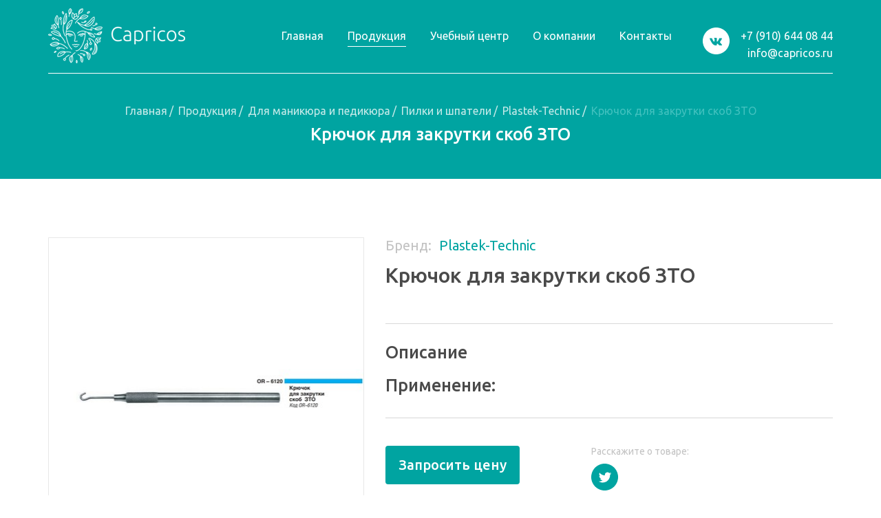

--- FILE ---
content_type: text/html; charset=UTF-8
request_url: https://capricos.ru/produkcziya/dlya-manikyura-i-pedikyura/pilki-i-shpateli/plastek-technic/kryuchok-dlya-zakrutki-skob-zto.html
body_size: 6961
content:
<!DOCTYPE html>
<html lang="ru" xmlns="http://www.w3.org/1999/xhtml">
<head>
	<title>Крючок для закрутки скоб ЗТО | Capricos</title>
    <meta name="description" content="" />
    <meta name="keywords" content="Крючок для закрутки скоб ЗТО" />
    <base href="https://capricos.ru/" />
        <meta charset="UTF-8" />
	<meta http-equiv="X-UA-Compatible" content="IE=edge">
	<meta name="viewport" content="width=device-width, initial-scale=1">
	<meta name="HandheldFriendly" content="true">
    
	<!-- BEGIN CSS STYLES -->
	<link rel="stylesheet" href="assets/templates/capricos/css/main.css?v=2">
	<!-- END CSS STYLES -->
    
    <link href="https://fonts.googleapis.com/css?family=Ubuntu:300,300i,400,400i,500,500i,700,700i&amp;subset=cyrillic" rel="stylesheet">
	
	<!--[if lt IE 9]>
	<script src="http://css3-mediaqueries-js.googlecode.com/svn/trunk/css3-mediaqueries.js"></script>
	<script src="http://html5shim.googlecode.com/svn/trunk/html5.js"></script>
	<![endif]-->
	
	<!-- Favicon -->
	<link rel="shortcut icon" href="favicon.ico" type="image/x-icon">
	<link rel="icon" href="favicon.ico" type="image/x-icon">
    <meta name="yandex-verification" content="460311e18d251485" />
<link rel="stylesheet" href="/assets/components/minishop2/css/web/default.css?v=5784beb5e7" type="text/css" />
<script type="text/javascript">miniShop2Config = {"cssUrl":"\/assets\/components\/minishop2\/css\/web\/","jsUrl":"\/assets\/components\/minishop2\/js\/web\/","actionUrl":"\/assets\/components\/minishop2\/action.php","ctx":"web","close_all_message":"\u0437\u0430\u043a\u0440\u044b\u0442\u044c \u0432\u0441\u0435","price_format":[2,"."," "],"price_format_no_zeros":true,"weight_format":[3,"."," "],"weight_format_no_zeros":true};</script>
<link rel="stylesheet" href="/assets/components/ajaxform/css/default.css" type="text/css" />
</head>

<body>
    
	<div class="bg">
	
		<!-- Preloader -->
<div class="preloader">
	<div class="centrize full-width">
		<div class="vertical-center">
			<div class="spinner"></div>
		</div>
	</div>
</div>

<!-- Header -->
<header class="header">
    <div class="fw">
        
        <!-- Logo -->
        <div class="logo">
            <a href="https://capricos.ru/"><img src="assets/templates/capricos/images/logo.png" alt="" /></a>
        </div>
        
        <!-- Contacts -->
        <div class="contacts">
            <a href="tel:+7 (910) 644 08 44">+7 (910) 644 08 44</a>
            <a href="mailto:info@capricos.ru">info@capricos.ru</a>
        </div>
        
        <!-- Vk -->
                   <a href="https://vk.com/capricos" class="vk-btn"></a>
                
        
        <!-- Btn -->
        <a href="#" class="menu-btn"></a>
        
        <!-- Menu -->
        <div class="top-menu">
             <ul class=""><li  class="first"><a  href="/" ><span>Главная</span></a></li><li  class="active"><a  href="produkcziya/" ><span>Продукция</span></a></li><li ><a  href="uchebnyij-czentr/" ><span>Учебный центр</span></a></li><li ><a  href="o-kompanii.html" ><span>О компании</span></a></li><li  class="last"><a  href="kontaktyi.html" ><span>Контакты</span></a></li></ul>            
        </div>
        
        <div class="clear"></div>
    </div>
</header>		
		<!-- Wrapper -->
		<div class="wrapper">
			<!-- Section Started -->
<div class="section inner-started">
    <div class="fw">
        <div class="breadcrumbs"><a  href="/" >Главная</a><span class="sep">/</span>
<a  href="produkcziya/" >Продукция</a><span class="sep">/</span>
<a  href="produkcziya/dlya-manikyura-i-pedikyura/" >Для маникюра и педикюра</a><span class="sep">/</span>
<a  href="produkcziya/dlya-manikyura-i-pedikyura/pilki-i-shpateli/" >Пилки и шпатели</a><span class="sep">/</span>
<a  href="produkcziya/dlya-manikyura-i-pedikyura/pilki-i-shpateli/plastek-technic/" >Plastek-Technic</a><span class="sep">/</span>
<span>Крючок для закрутки скоб ЗТО</span></div>        <div class="title">Крючок для закрутки скоб ЗТО</div>
    </div>
</div>            
            <!-- Section Product -->
<div class="section product-page">
    
    <div class="prod-top" id="msProduct">
        <div class="fw">
            <div class="prod-left">
                <div class="prod-image-big">
    <div class="owl-carousel">
                <div class="item">
            <a href="/assets/images/products/643/big/kryuchok-dlya-zakrutki.jpg" data-fancybox="gallery"><img src="/assets/images/products/643/slider/kryuchok-dlya-zakrutki.jpg" alt="" /></a>
        </div>
            </div>
</div>
<div class="prod-images">
    <div class="owl-carousel">
         
                <div class="item">
            <a href="#" class="active"><img src="/assets/images/products/643/sliderPreview/kryuchok-dlya-zakrutki.jpg" alt="" /></a>
        </div>
                        
        
    </div>
</div>
            </div>
            <div class="prod-right">
                <div class="prod-head">
                    <div class="category">Бренд: <a href="produkcziya/dlya-manikyura-i-pedikyura/pilki-i-shpateli/plastek-technic/">Plastek-Technic</a></div>
                    <div class="name">Крючок для закрутки скоб ЗТО</div>
                    
                    <div class="prices">
                        
                        
                        <!---->
                    </div> 
                </div>
                <div class="prod-desc">
                    <div class="title">Описание</div>
                    <div class="text">
                                            </div>
                    <div class="title">Применение:</div>
                    <div class="text">
                        <p>
                                                    </p>
                    </div>
                </div>
                <div class="prod-buy">
                    
        <form class="form-horizontal ms2_form" method="post">
            <input type="hidden" name="id" value="643"/>
            <input type="hidden" name="count" id="product_price" class="input-sm form-control" value="1"/>
            <!--button type="submit" class="btn btn-default buy-btn" name="ms2_action" value="cart/add">Купить</button-->
       
                    <a href="#how-much" class="buy-btn show-form"  pname="Крючок для закрутки скоб ЗТО(643)">Запросить цену</a>
                    <div class="soc">
                        <div class="label">Расскажите о товаре:</div>
                        <!-- VK -->
			<script type="text/javascript" src="https://vk.com/js/api/share.js?94" charset="windows-1251"></script>
		
			<script type="text/javascript">
			
				document.write(VK.Share.button(false,{
				    type: "custom",
				    image: "http://capricos.ru/assets/templates/capricos/images/pr_vk.svg",
				    text: "<img src='assets/templates/capricos/images/pr_vk.svg'   width='39'>"
				}));
			
			</script>

			
			<!-- TW -->
<a href="http://twitter.com/share?text=Крючок для закрутки скоб ЗТО&url=" title="Поделиться ссылкой в Твиттере" onclick="window.open(this.href, this.title, 'toolbar=0, status=0, width=548, height=325'); return false" target="_parent" class="tw"></a>
                        
                        <!--a href="#" class="in"></a-->
                    </div>
                    </form>
                </div>
            </div>
        </div>
    </div>
    
    <div class="prod-bottom">
        
        <div class="prod-others">
            <div class="fw">
                <div class="pr-oth-desc">
                    <div class="title">Другие товары бренда Plastek-Technic</div>
                    <div class="text">Вы можете быстро посмотреть товары в слайдере справа или перейти в полный раздел для удобства</div>
                    <a href="produkcziya/dlya-manikyura-i-pedikyura/pilki-i-shpateli/plastek-technic/" class="lnk">Перейти в раздел</a>
                </div>
                <div class="pr-oth-carousel catalog-items">
                    <div class="owl-carousel">
                        <div class="item">
    <div class="catalog-item ms2_product">
        <a href="produkcziya/dlya-manikyura-i-pedikyura/pilki-i-shpateli/plastek-technic/kryuchok-dlya-nogtej-eskulap.html">
                        <span class="image" style="background-image: url(/assets/images/products/638/catalog/kryuchok-eskulap.jpg);"></span>
            <span class="desc">
                <span class="name">Крючок для ногтей "Эскулап"</span>
               
               <!--
                <span class="price">₽ 0</span>
                                -->
            </span>
        </a>
        <div class="c-bts">
            <!--a href="#" class="cart-btn">Купить</a-->
            <a href="produkcziya/dlya-manikyura-i-pedikyura/pilki-i-shpateli/plastek-technic/kryuchok-dlya-nogtej-eskulap.html" class="more-btn">Описание</a>
        </div>
    </div>
</div>
<div class="item">
    <div class="catalog-item ms2_product">
        <a href="produkcziya/dlya-manikyura-i-pedikyura/pilki-i-shpateli/plastek-technic/pilka-dlya-uglov-eskulap.html">
                        <span class="image" style="background-image: url(/assets/images/products/639/catalog/pilka-eskulap1.jpg);"></span>
            <span class="desc">
                <span class="name">Пилка для углов "Эскулап"</span>
               
               <!--
                <span class="price">₽ 0</span>
                                -->
            </span>
        </a>
        <div class="c-bts">
            <!--a href="#" class="cart-btn">Купить</a-->
            <a href="produkcziya/dlya-manikyura-i-pedikyura/pilki-i-shpateli/plastek-technic/pilka-dlya-uglov-eskulap.html" class="more-btn">Описание</a>
        </div>
    </div>
</div>
<div class="item">
    <div class="catalog-item ms2_product">
        <a href="produkcziya/dlya-manikyura-i-pedikyura/pilki-i-shpateli/plastek-technic/nozh-dlya-mozolej-eskulap.html">
                        <span class="image" style="background-image: url(/assets/images/products/640/catalog/nozh-eskulap.jpg);"></span>
            <span class="desc">
                <span class="name">Нож для мозолей "Эскулап"</span>
               
               <!--
                <span class="price">₽ 0</span>
                                -->
            </span>
        </a>
        <div class="c-bts">
            <!--a href="#" class="cart-btn">Купить</a-->
            <a href="produkcziya/dlya-manikyura-i-pedikyura/pilki-i-shpateli/plastek-technic/nozh-dlya-mozolej-eskulap.html" class="more-btn">Описание</a>
        </div>
    </div>
</div>
<div class="item">
    <div class="catalog-item ms2_product">
        <a href="produkcziya/dlya-manikyura-i-pedikyura/pilki-i-shpateli/plastek-technic/ekskavator-dlya-vrosshix-nogtej-eskulap.html">
                        <span class="image" style="background-image: url(/assets/images/products/641/catalog/ekskavator-eskulap.jpg);"></span>
            <span class="desc">
                <span class="name">Экскаватор  для вросших ногтей "Эскулап"</span>
               
               <!--
                <span class="price">₽ 0</span>
                                -->
            </span>
        </a>
        <div class="c-bts">
            <!--a href="#" class="cart-btn">Купить</a-->
            <a href="produkcziya/dlya-manikyura-i-pedikyura/pilki-i-shpateli/plastek-technic/ekskavator-dlya-vrosshix-nogtej-eskulap.html" class="more-btn">Описание</a>
        </div>
    </div>
</div>
<div class="item">
    <div class="catalog-item ms2_product">
        <a href="produkcziya/dlya-manikyura-i-pedikyura/pilki-i-shpateli/plastek-technic/shpatel-applikator-dlya-ustanovki-pplastin-b/s-i-b/s-quick.html">
                        <span class="image" style="background-image: url(/assets/images/products/642/catalog/shpatel-applikator.jpg);"></span>
            <span class="desc">
                <span class="name">Шпатель-аппликатор для установки ппластин B/S и B/S "Quick"</span>
               
               <!--
                <span class="price">₽ 0</span>
                                -->
            </span>
        </a>
        <div class="c-bts">
            <!--a href="#" class="cart-btn">Купить</a-->
            <a href="produkcziya/dlya-manikyura-i-pedikyura/pilki-i-shpateli/plastek-technic/shpatel-applikator-dlya-ustanovki-pplastin-b/s-i-b/s-quick.html" class="more-btn">Описание</a>
        </div>
    </div>
</div>
<div class="item">
    <div class="catalog-item ms2_product">
        <a href="produkcziya/dlya-manikyura-i-pedikyura/pilki-i-shpateli/plastek-technic/kryuchok-dlya-zakrutki-skob-zto.html">
                        <span class="image" style="background-image: url(/assets/images/products/643/catalog/kryuchok-dlya-zakrutki.jpg);"></span>
            <span class="desc">
                <span class="name">Крючок для закрутки скоб ЗТО</span>
               
               <!--
                <span class="price">₽ 0</span>
                                -->
            </span>
        </a>
        <div class="c-bts">
            <!--a href="#" class="cart-btn">Купить</a-->
            <a href="produkcziya/dlya-manikyura-i-pedikyura/pilki-i-shpateli/plastek-technic/kryuchok-dlya-zakrutki-skob-zto.html" class="more-btn">Описание</a>
        </div>
    </div>
</div>
<div class="item">
    <div class="catalog-item ms2_product">
        <a href="produkcziya/dlya-manikyura-i-pedikyura/pilki-i-shpateli/plastek-technic/shpatel-dlya-protezirovaniya.html">
                        <span class="image" style="background-image: url(/assets/images/products/644/catalog/shpatel-dlya-protezirovaniya.jpg);"></span>
            <span class="desc">
                <span class="name">Шпатель для протезирования</span>
               
               <!--
                <span class="price">₽ 0</span>
                                -->
            </span>
        </a>
        <div class="c-bts">
            <!--a href="#" class="cart-btn">Купить</a-->
            <a href="produkcziya/dlya-manikyura-i-pedikyura/pilki-i-shpateli/plastek-technic/shpatel-dlya-protezirovaniya.html" class="more-btn">Описание</a>
        </div>
    </div>
</div>
                        
                        
                        
                    </div>
                </div>
                <div class="oth-bg item-1"></div>
            </div>
        </div>
        
        <div class="prod-others right">
            <div class="fw">
                <div class="pr-oth-desc">
                    <div class="title">Другие товары группы "Пилки и шпатели"</div>
                    <div class="text">Вы можете быстро посмотреть товары в слайдере справа или перейти в полный раздел для удобства</div>
                    <a href="produkcziya/dlya-manikyura-i-pedikyura/pilki-i-shpateli/" class="lnk lt">Перейти в раздел</a>
                </div>
                <div class="pr-oth-carousel catalog-items">
                    <div class="owl-carousel">
                        <div class="item">
    <div class="catalog-item ms2_product">
        <a href="produkcziya/dlya-manikyura-i-pedikyura/pilki-i-shpateli/plastek-technic/kryuchok-dlya-nogtej-eskulap.html">
                        <span class="image" style="background-image: url(/assets/images/products/638/catalog/kryuchok-eskulap.jpg);"></span>
            <span class="desc">
                <span class="name">Крючок для ногтей "Эскулап"</span>
               
               <!--
                <span class="price">₽ 0</span>
                                -->
            </span>
        </a>
        <div class="c-bts">
            <!--a href="#" class="cart-btn">Купить</a-->
            <a href="produkcziya/dlya-manikyura-i-pedikyura/pilki-i-shpateli/plastek-technic/kryuchok-dlya-nogtej-eskulap.html" class="more-btn">Описание</a>
        </div>
    </div>
</div>
<div class="item">
    <div class="catalog-item ms2_product">
        <a href="produkcziya/dlya-manikyura-i-pedikyura/pilki-i-shpateli/plastek-technic/pilka-dlya-uglov-eskulap.html">
                        <span class="image" style="background-image: url(/assets/images/products/639/catalog/pilka-eskulap1.jpg);"></span>
            <span class="desc">
                <span class="name">Пилка для углов "Эскулап"</span>
               
               <!--
                <span class="price">₽ 0</span>
                                -->
            </span>
        </a>
        <div class="c-bts">
            <!--a href="#" class="cart-btn">Купить</a-->
            <a href="produkcziya/dlya-manikyura-i-pedikyura/pilki-i-shpateli/plastek-technic/pilka-dlya-uglov-eskulap.html" class="more-btn">Описание</a>
        </div>
    </div>
</div>
<div class="item">
    <div class="catalog-item ms2_product">
        <a href="produkcziya/dlya-manikyura-i-pedikyura/pilki-i-shpateli/plastek-technic/nozh-dlya-mozolej-eskulap.html">
                        <span class="image" style="background-image: url(/assets/images/products/640/catalog/nozh-eskulap.jpg);"></span>
            <span class="desc">
                <span class="name">Нож для мозолей "Эскулап"</span>
               
               <!--
                <span class="price">₽ 0</span>
                                -->
            </span>
        </a>
        <div class="c-bts">
            <!--a href="#" class="cart-btn">Купить</a-->
            <a href="produkcziya/dlya-manikyura-i-pedikyura/pilki-i-shpateli/plastek-technic/nozh-dlya-mozolej-eskulap.html" class="more-btn">Описание</a>
        </div>
    </div>
</div>
<div class="item">
    <div class="catalog-item ms2_product">
        <a href="produkcziya/dlya-manikyura-i-pedikyura/pilki-i-shpateli/plastek-technic/ekskavator-dlya-vrosshix-nogtej-eskulap.html">
                        <span class="image" style="background-image: url(/assets/images/products/641/catalog/ekskavator-eskulap.jpg);"></span>
            <span class="desc">
                <span class="name">Экскаватор  для вросших ногтей "Эскулап"</span>
               
               <!--
                <span class="price">₽ 0</span>
                                -->
            </span>
        </a>
        <div class="c-bts">
            <!--a href="#" class="cart-btn">Купить</a-->
            <a href="produkcziya/dlya-manikyura-i-pedikyura/pilki-i-shpateli/plastek-technic/ekskavator-dlya-vrosshix-nogtej-eskulap.html" class="more-btn">Описание</a>
        </div>
    </div>
</div>
<div class="item">
    <div class="catalog-item ms2_product">
        <a href="produkcziya/dlya-manikyura-i-pedikyura/pilki-i-shpateli/plastek-technic/shpatel-applikator-dlya-ustanovki-pplastin-b/s-i-b/s-quick.html">
                        <span class="image" style="background-image: url(/assets/images/products/642/catalog/shpatel-applikator.jpg);"></span>
            <span class="desc">
                <span class="name">Шпатель-аппликатор для установки ппластин B/S и B/S "Quick"</span>
               
               <!--
                <span class="price">₽ 0</span>
                                -->
            </span>
        </a>
        <div class="c-bts">
            <!--a href="#" class="cart-btn">Купить</a-->
            <a href="produkcziya/dlya-manikyura-i-pedikyura/pilki-i-shpateli/plastek-technic/shpatel-applikator-dlya-ustanovki-pplastin-b/s-i-b/s-quick.html" class="more-btn">Описание</a>
        </div>
    </div>
</div>
<div class="item">
    <div class="catalog-item ms2_product">
        <a href="produkcziya/dlya-manikyura-i-pedikyura/pilki-i-shpateli/plastek-technic/kryuchok-dlya-zakrutki-skob-zto.html">
                        <span class="image" style="background-image: url(/assets/images/products/643/catalog/kryuchok-dlya-zakrutki.jpg);"></span>
            <span class="desc">
                <span class="name">Крючок для закрутки скоб ЗТО</span>
               
               <!--
                <span class="price">₽ 0</span>
                                -->
            </span>
        </a>
        <div class="c-bts">
            <!--a href="#" class="cart-btn">Купить</a-->
            <a href="produkcziya/dlya-manikyura-i-pedikyura/pilki-i-shpateli/plastek-technic/kryuchok-dlya-zakrutki-skob-zto.html" class="more-btn">Описание</a>
        </div>
    </div>
</div>
<div class="item">
    <div class="catalog-item ms2_product">
        <a href="produkcziya/dlya-manikyura-i-pedikyura/pilki-i-shpateli/plastek-technic/shpatel-dlya-protezirovaniya.html">
                        <span class="image" style="background-image: url(/assets/images/products/644/catalog/shpatel-dlya-protezirovaniya.jpg);"></span>
            <span class="desc">
                <span class="name">Шпатель для протезирования</span>
               
               <!--
                <span class="price">₽ 0</span>
                                -->
            </span>
        </a>
        <div class="c-bts">
            <!--a href="#" class="cart-btn">Купить</a-->
            <a href="produkcziya/dlya-manikyura-i-pedikyura/pilki-i-shpateli/plastek-technic/shpatel-dlya-protezirovaniya.html" class="more-btn">Описание</a>
        </div>
    </div>
</div>
                    </div>
                </div>
                <div class="oth-bg item-2"></div>
                <div class="oth-bg item-3"></div>
            </div>
        </div>
        
        <div class="prod-others">
            <div class="fw">
                <div class="pr-oth-desc">
                    <div class="title">Другие товары раздела "Для маникюра и педикюра"</div>
                    <div class="text">Вы можете быстро посмотреть товары в слайдере справа или перейти в полный раздел для удобства</div>
                    <a href="produkcziya/dlya-manikyura-i-pedikyura/" class="lnk">Перейти в раздел</a>
                </div>
                <div class="pr-oth-carousel catalog-items">
                    <div class="owl-carousel">
                         <div class="item">
    <div class="catalog-item ms2_product">
        <a href="produkcziya/dlya-manikyura-i-pedikyura/kosmetika/gehwole/maz-ot-treshhin-gehwol.html">
                        <span class="image" style="background-image: url(/assets/images/products/333/catalog/maz-treshin.jpg);"></span>
            <span class="desc">
                <span class="name">Мазь от трещин Gehwol</span>
               
               <!--
                <span class="price">₽ 0</span>
                                -->
            </span>
        </a>
        <div class="c-bts">
            <!--a href="#" class="cart-btn">Купить</a-->
            <a href="produkcziya/dlya-manikyura-i-pedikyura/kosmetika/gehwole/maz-ot-treshhin-gehwol.html" class="more-btn">Описание</a>
        </div>
    </div>
</div>
<div class="item">
    <div class="catalog-item ms2_product">
        <a href="produkcziya/dlya-manikyura-i-pedikyura/kosmetika/gehwole/krem-gidro-balans-gewhole.html">
                        <span class="image" style="background-image: url(/assets/images/products/334/catalog/lipidro-cream-75.jpg);"></span>
            <span class="desc">
                <span class="name">Крем "Гидро-баланс" Gewhol</span>
               
               <!--
                <span class="price">₽ 0</span>
                                -->
            </span>
        </a>
        <div class="c-bts">
            <!--a href="#" class="cart-btn">Купить</a-->
            <a href="produkcziya/dlya-manikyura-i-pedikyura/kosmetika/gehwole/krem-gidro-balans-gewhole.html" class="more-btn">Описание</a>
        </div>
    </div>
</div>
<div class="item">
    <div class="catalog-item ms2_product">
        <a href="produkcziya/dlya-manikyura-i-pedikyura/kosmetika/gehwole/krem-dlya-ustavshix-nog-gehwol.html">
                        <span class="image" style="background-image: url(/assets/images/products/335/catalog/nog.jpg);"></span>
            <span class="desc">
                <span class="name">Крем для уставших ног Gehwol</span>
               
               <!--
                <span class="price">₽ 0</span>
                                -->
            </span>
        </a>
        <div class="c-bts">
            <!--a href="#" class="cart-btn">Купить</a-->
            <a href="produkcziya/dlya-manikyura-i-pedikyura/kosmetika/gehwole/krem-dlya-ustavshix-nog-gehwol.html" class="more-btn">Описание</a>
        </div>
    </div>
</div>
<div class="item">
    <div class="catalog-item ms2_product">
        <a href="produkcziya/dlya-manikyura-i-pedikyura/kosmetika/gehwole/zazhivlyayushhij-plastyir-gehwol.html">
                        <span class="image" style="background-image: url(/assets/images/products/336/catalog/plas.jpg);"></span>
            <span class="desc">
                <span class="name">Заживляющий пластырь Gehwol</span>
               
               <!--
                <span class="price">₽ 0</span>
                                -->
            </span>
        </a>
        <div class="c-bts">
            <!--a href="#" class="cart-btn">Купить</a-->
            <a href="produkcziya/dlya-manikyura-i-pedikyura/kosmetika/gehwole/zazhivlyayushhij-plastyir-gehwol.html" class="more-btn">Описание</a>
        </div>
    </div>
</div>
<div class="item">
    <div class="catalog-item ms2_product">
        <a href="produkcziya/dlya-manikyura-i-pedikyura/kosmetika/gehwole/smyagchayushhaya-zhidkost-gehwol.html">
                        <span class="image" style="background-image: url(/assets/images/products/337/catalog/orig.jpg);"></span>
            <span class="desc">
                <span class="name">Смягчающая жидкость Gehwol</span>
               
               <!--
                <span class="price">₽ 0</span>
                                -->
            </span>
        </a>
        <div class="c-bts">
            <!--a href="#" class="cart-btn">Купить</a-->
            <a href="produkcziya/dlya-manikyura-i-pedikyura/kosmetika/gehwole/smyagchayushhaya-zhidkost-gehwol.html" class="more-btn">Описание</a>
        </div>
    </div>
</div>
<div class="item">
    <div class="catalog-item ms2_product">
        <a href="produkcziya/dlya-manikyura-i-pedikyura/kosmetika/gehwole/zashhitnaya-g-nakladka-na-kostochku.html">
                        <span class="image" style="background-image: url(/assets/images/products/338/catalog/nakl.jpg);"></span>
            <span class="desc">
                <span class="name">Защитная G - накладка на косточку Gehwol</span>
               
               <!--
                <span class="price">₽ 0</span>
                                -->
            </span>
        </a>
        <div class="c-bts">
            <!--a href="#" class="cart-btn">Купить</a-->
            <a href="produkcziya/dlya-manikyura-i-pedikyura/kosmetika/gehwole/zashhitnaya-g-nakladka-na-kostochku.html" class="more-btn">Описание</a>
        </div>
    </div>
</div>
<div class="item">
    <div class="catalog-item ms2_product">
        <a href="produkcziya/dlya-manikyura-i-pedikyura/kosmetika/gehwole/korrektor-bolshogo-palcza-gehwol.html">
                        <span class="image" style="background-image: url(/assets/images/products/339/catalog/pal.jpg);"></span>
            <span class="desc">
                <span class="name">Корректор большого пальца Gehwol</span>
               
               <!--
                <span class="price">₽ 0</span>
                                -->
            </span>
        </a>
        <div class="c-bts">
            <!--a href="#" class="cart-btn">Купить</a-->
            <a href="produkcziya/dlya-manikyura-i-pedikyura/kosmetika/gehwole/korrektor-bolshogo-palcza-gehwol.html" class="more-btn">Описание</a>
        </div>
    </div>
</div>
<div class="item">
    <div class="catalog-item ms2_product">
        <a href="produkcziya/dlya-manikyura-i-pedikyura/kosmetika/gehwole/krem-dezodorant-gehwol.html">
                        <span class="image" style="background-image: url(/assets/images/products/340/catalog/gehwol-deodorant-foot-cream.jpg);"></span>
            <span class="desc">
                <span class="name">Крем - дезодорант Gehwol</span>
               
               <!--
                <span class="price">₽ 0</span>
                                -->
            </span>
        </a>
        <div class="c-bts">
            <!--a href="#" class="cart-btn">Купить</a-->
            <a href="produkcziya/dlya-manikyura-i-pedikyura/kosmetika/gehwole/krem-dezodorant-gehwol.html" class="more-btn">Описание</a>
        </div>
    </div>
</div>
<div class="item">
    <div class="catalog-item ms2_product">
        <a href="produkcziya/dlya-manikyura-i-pedikyura/kosmetika/gehwole/pudra-gehwol.html">
                        <span class="image" style="background-image: url(/assets/images/products/341/catalog/gehwol-foot-powder.jpg);"></span>
            <span class="desc">
                <span class="name">Пудра Gehwol</span>
               
               <!--
                <span class="price">₽ 0</span>
                                -->
            </span>
        </a>
        <div class="c-bts">
            <!--a href="#" class="cart-btn">Купить</a-->
            <a href="produkcziya/dlya-manikyura-i-pedikyura/kosmetika/gehwole/pudra-gehwol.html" class="more-btn">Описание</a>
        </div>
    </div>
</div>
<div class="item">
    <div class="catalog-item ms2_product">
        <a href="produkcziya/dlya-manikyura-i-pedikyura/kosmetika/gehwole/maz-ot-treshhin-dlya-muzhchin-gehwol.html">
                        <span class="image" style="background-image: url(/assets/images/products/342/catalog/med-schrunden-salbe.jpg);"></span>
            <span class="desc">
                <span class="name">Мазь от трещин для мужчин Gehwol</span>
               
               <!--
                <span class="price">₽ 0</span>
                                -->
            </span>
        </a>
        <div class="c-bts">
            <!--a href="#" class="cart-btn">Купить</a-->
            <a href="produkcziya/dlya-manikyura-i-pedikyura/kosmetika/gehwole/maz-ot-treshhin-dlya-muzhchin-gehwol.html" class="more-btn">Описание</a>
        </div>
    </div>
</div>
                    </div>
                </div>
                <div class="oth-bg item-4"></div>
            </div>
        </div>
            
    </div>
        
    <div class="clear"></div>
</div>            
            <!-- Section Schedule -->
<div class="section schedule">
    <div class="fw">
        <div class="title">Расписание мастерклассов</div>
        <div class="calendar-box">
            <div class="calendar">
                   <div class="calendar-header">
        <ul>
            <li><a href="#prev-m">декабрь</a></li>
            <li class="active"><a href="#curr-m">январь</a></li>
            <li><a href="#next-m">февраль</a></li>
        </ul>
    </div><div class="calendar-body" style="display:none" id="prev-m"><table><tr><th>Пн</th><th>Вт</th> <th>Ср</th> <th>Чт</th> <th>Пт</th> <th>Сб</th>  <th>Вс</th> </tr> <tr>
  <td><span class="">1</span><div class="action" style="display:none;"></div></td>
  <td><span class="">2</span><div class="action" style="display:none;"></div></td>
  <td><span class="">3</span><div class="action" style="display:none;"></div></td>
  <td><span class="">4</span><div class="action" style="display:none;"></div></td>
  <td><span class="">5</span><div class="action" style="display:none;"></div></td>
  <td><span class="">6</span><div class="action" style="display:none;"></div></td>
  <td><span class="">7</span><div class="action" style="display:none;"></div></td>
 </tr>
 <tr>
  <td><span class="">8</span><div class="action" style="display:none;"></div></td>
  <td><span class="">9</span><div class="action" style="display:none;"></div></td>
  <td><span class="">10</span><div class="action" style="display:none;"></div></td>
  <td><span class="">11</span><div class="action" style="display:none;"></div></td>
  <td><span class="">12</span><div class="action" style="display:none;"></div></td>
  <td><span class="">13</span><div class="action" style="display:none;"></div></td>
  <td><span class="">14</span><div class="action" style="display:none;"></div></td>
 </tr>
 <tr>
  <td><span class="">15</span><div class="action" style="display:none;"></div></td>
  <td><span class="">16</span><div class="action" style="display:none;"></div></td>
  <td><span class="">17</span><div class="action" style="display:none;"></div></td>
  <td><span class="">18</span><div class="action" style="display:none;"></div></td>
  <td><span class="">19</span><div class="action" style="display:none;"></div></td>
  <td><span class="">20</span><div class="action" style="display:none;"></div></td>
  <td><span class="">21</span><div class="action" style="display:none;"></div></td>
 </tr>
 <tr>
  <td><span class="">22</span><div class="action" style="display:none;"></div></td>
  <td><span class="">23</span><div class="action" style="display:none;"></div></td>
  <td><span class="">24</span><div class="action" style="display:none;"></div></td>
  <td><span class="">25</span><div class="action" style="display:none;"></div></td>
  <td><span class="">26</span><div class="action" style="display:none;"></div></td>
  <td><span class="">27</span><div class="action" style="display:none;"></div></td>
  <td><span class="">28</span><div class="action" style="display:none;"></div></td>
 </tr>
 <tr>
  <td><span class="">29</span><div class="action" style="display:none;"></div></td>
  <td><span class="">30</span><div class="action" style="display:none;"></div></td>
  <td><span class="">31</span><div class="action" style="display:none;"></div></td>
  <td> </td>
  <td> </td>
  <td> </td>
  <td> </td>
 </tr>
</table></div><div class="calendar-body" style="display:block" id="curr-m"><table><tr><th>Пн</th><th>Вт</th> <th>Ср</th> <th>Чт</th> <th>Пт</th> <th>Сб</th>  <th>Вс</th> </tr> <tr>
  <td> </td>
  <td> </td>
  <td> </td>
  <td><span class="">1</span><div class="action" style="display:none;"></div></td>
  <td><span class="">2</span><div class="action" style="display:none;"></div></td>
  <td><span class="">3</span><div class="action" style="display:none;"></div></td>
  <td><span class="">4</span><div class="action" style="display:none;"></div></td>
 </tr>
 <tr>
  <td><span class="">5</span><div class="action" style="display:none;"></div></td>
  <td><span class="">6</span><div class="action" style="display:none;"></div></td>
  <td><span class="">7</span><div class="action" style="display:none;"></div></td>
  <td><span class="">8</span><div class="action" style="display:none;"></div></td>
  <td><span class="">9</span><div class="action" style="display:none;"></div></td>
  <td><span class="">10</span><div class="action" style="display:none;"></div></td>
  <td><span class="">11</span><div class="action" style="display:none;"></div></td>
 </tr>
 <tr>
  <td><span class="">12</span><div class="action" style="display:none;"></div></td>
  <td><span class="">13</span><div class="action" style="display:none;"></div></td>
  <td><span class="">14</span><div class="action" style="display:none;"></div></td>
  <td><span class="">15</span><div class="action" style="display:none;"></div></td>
  <td><span class="">16</span><div class="action" style="display:none;"></div></td>
  <td><span class="">17</span><div class="action" style="display:none;"></div></td>
  <td><span class="">18</span><div class="action" style="display:none;"></div></td>
 </tr>
 <tr>
  <td><span class="">19</span><div class="action" style="display:none;"></div></td>
  <td><span class="">20</span><div class="action" style="display:none;"></div></td>
  <td><span class="">21</span><div class="action" style="display:none;"></div></td>
  <td><span class="">22</span><div class="action" style="display:none;"></div></td>
  <td><span class="">23</span><div class="action" style="display:none;"></div></td>
  <td><span class="">24</span><div class="action" style="display:none;"></div></td>
  <td><span class="">25</span><div class="action" style="display:none;"></div></td>
 </tr>
 <tr>
  <td><span class="">26</span><div class="action" style="display:none;"></div></td>
  <td><span class="">27</span><div class="action" style="display:none;"></div></td>
  <td><span class="">28</span><div class="action" style="display:none;"></div></td>
  <td><span class="">29</span><div class="action" style="display:none;"></div></td>
  <td><span class="">30</span><div class="action" style="display:none;"></div></td>
  <td><span class="">31</span><div class="action" style="display:none;"></div></td>
  <td> </td>
 </tr>
</table></div><div class="calendar-body" style="display:none" id="next-m"><table><tr><th>Пн</th><th>Вт</th> <th>Ср</th> <th>Чт</th> <th>Пт</th> <th>Сб</th>  <th>Вс</th> </tr> <tr>
  <td> </td>
  <td> </td>
  <td> </td>
  <td> </td>
  <td> </td>
  <td> </td>
  <td><span class="">1</span><div class="action" style="display:none;"></div></td>
 </tr>
 <tr>
  <td><span class="">2</span><div class="action" style="display:none;"></div></td>
  <td><span class="">3</span><div class="action" style="display:none;"></div></td>
  <td><span class="">4</span><div class="action" style="display:none;"></div></td>
  <td><span class="">5</span><div class="action" style="display:none;"></div></td>
  <td><span class="">6</span><div class="action" style="display:none;"></div></td>
  <td><span class="">7</span><div class="action" style="display:none;"></div></td>
  <td><span class="">8</span><div class="action" style="display:none;"></div></td>
 </tr>
 <tr>
  <td><span class="">9</span><div class="action" style="display:none;"></div></td>
  <td><span class="">10</span><div class="action" style="display:none;"></div></td>
  <td><span class="">11</span><div class="action" style="display:none;"></div></td>
  <td><span class="">12</span><div class="action" style="display:none;"></div></td>
  <td><span class="">13</span><div class="action" style="display:none;"></div></td>
  <td><span class="">14</span><div class="action" style="display:none;"></div></td>
  <td><span class="">15</span><div class="action" style="display:none;"></div></td>
 </tr>
 <tr>
  <td><span class="">16</span><div class="action" style="display:none;"></div></td>
  <td><span class="">17</span><div class="action" style="display:none;"></div></td>
  <td><span class="">18</span><div class="action" style="display:none;"></div></td>
  <td><span class="">19</span><div class="action" style="display:none;"></div></td>
  <td><span class="">20</span><div class="action" style="display:none;"></div></td>
  <td><span class="">21</span><div class="action" style="display:none;"></div></td>
  <td><span class="">22</span><div class="action" style="display:none;"></div></td>
 </tr>
 <tr>
  <td><span class="">23</span><div class="action" style="display:none;"></div></td>
  <td><span class="">24</span><div class="action" style="display:none;"></div></td>
  <td><span class="">25</span><div class="action" style="display:none;"></div></td>
  <td><span class="">26</span><div class="action" style="display:none;"></div></td>
  <td><span class="">27</span><div class="action" style="display:none;"></div></td>
  <td><span class="">28</span><div class="action" style="display:none;"></div></td>
  <td> </td>
 </tr>
</table></div>                
            </div>
            <div class="calendar-info">
                <div class="items">
                     <h3 class="no-event">Нет запланированных событий</h3>                   
                    
                </div>
                <span class="close"></span>
            </div>
            <div class="overl"></div>
        </div>
         <a href="https://vk.com/capricos" target="_blank" class="vk-image"></a>    </div>
</div>            
            <!-- Section Subscribe -->
            <div class="section subscribe">
                <div class="fw">
                    <div class="desc">
                        <div class="title">Будьте в курсе самых <br />интересных предложений</div>
                        <div class="subs-form">
                            <form id="subs-form" method="post">
	<input type="hidden" name="sx_action" value="subscribe">
    <div class="field">
        <input type="email" name="email" placeholder="Введите E-mail" required />
        <input type="submit" class="subs-btn" value="Подписаться">
    </div>
    <div class="message-subs"></div>
    <div class="pol">
        При отправки данных Вы даете согласие на обработку своих <a href="politika-konfidenczialnosti.html" target="_blank">персональных данных</a>
    </div>
    
</form>                            
                        </div>
                    </div>
                    <div class="subs_lt_bg"></div>
                    <div class="subs_rt_bg"></div>
                </div>
            </div>            
		</div>
		
		<!-- Footer -->
		<footer class="footer">
            <div class="fw">
                <div class="f-left">
                    <div class="logo">
                        <a href="https://capricos.ru/"><img src="assets/templates/capricos/images/logo.png" alt="" /></a>
                    </div>
                    <div class="copy">
                        Capricos <br />Адрес: 390000, Рязань, Праволыбедская, 27 <br />Телефон: +7 (910) 644 08 44, <br />Электронная почта: info@capricos.ru                    </div>
                    <div class="create">
                        <a href="https://s-pushkin.ru/" target="_blank"><strong>Push</strong>kin - Стартап студия</a> Разработка и продвижение сайтов
                    </div>
                </div>
                <div class="f-center">
                    <div class="f-menu">
                        <ul class=""><li  class="first"><a  href="/" ><span>Главная</span></a></li><li  class="active"><a  href="produkcziya/" ><span>Продукция</span></a></li><li ><a  href="uchebnyij-czentr/" ><span>Учебный центр</span></a></li><li ><a  href="o-kompanii.html" ><span>О компании</span></a></li><li ><a  href="kontaktyi.html" ><span>Контакты</span></a></li><li  class="last"><a  href="karta-sajta.html" ><span>Карта сайта</span></a></li></ul>                    </div>
                    <div class="f-contacts">
                        <ul>
                            <li><strong>Телефон:</strong> +7 (910) 644 08 44</li>
                            <li><strong>Почта:</strong> info@capricos.ru</li>
                            <li><strong>Адрес:</strong> г. Рязань, Праволыбедская, д. 27, оф. 77</li>
                        </ul>
                    </div>
                    <div class="clear"></div>
                </div>
                <div class="f-right">
                    <div class="subs-form">
                        <div class="f-title">Подписка на новости и акции</div>
                         <form id="subs-form-2" method="post" action="produkcziya/">
	<input type="hidden" name="sx_action" value="subscribe">
    <div class="field">
        <input type="email" name="email" placeholder="Введите E-mail" required />
    </div>
    <input type="submit" class="submit-btn" value="Подписаться!">
    <div class="message-subs"></div>
</form>                    </div>
                    <div class="soc">
                                                   <a href="https://vk.com/capricos" class="vk"></a>
                                                                           <a href="https://www.instagram.com/capricos_rzn/" class="in"></a>
                                                                    </div>
                </div>
                <div class="clear"></div>
            </div>
		</footer>
			
	</div>
    <div style="display:none;">
    <div id="entryCurs">
        <h3>Запись на курс.</h3>
<form action="" method="post" class="ajax_form af_example">
    <input type="hidden" name="curs" value=""/>
    <input type="text" name="name" value="" placeholder="Имя" class="styler" required="required"/>
    <input type="text" name="tel" value="" placeholder="Телефон" class="styler" required="required"/>
    <div class="form-item">
        <div class="g-recaptcha" data-sitekey="6Lctb1QrAAAAAMs2h5_e7q-5vcDu-R5itXs7ZVgQ"></div>
<script type="text/javascript" src="https://www.google.com/recaptcha/api.js?hl=ru"></script>
        <span class="error_g-recaptcha-response error"></span>
    </div>
    <button type="submit" class="btn  ">Записаться</button><br/>
     
    

	<input type="hidden" name="af_action" value="6ca1342f2f7d776da741b200b605ba79" />
</form>	
        
    </div>
    <div id="how-much">
        <h3>Запрос цены.</h3>
<form action="" method="post" class="antispam ajax_form af_example">
    <input type="text" name="comment" value="" class="message-input" />
    <input type="hidden" name="product" value=""/>
    <input type="text" name="name" value="" placeholder="Имя" class="styler"/>
    <input type="text" name="tel" value="" placeholder="Телефон" class="styler" required="required"/>
    <input type="text" name="email" value="" placeholder="E-mail" class="styler"/>
    <div class="clear"></div>
    <textarea name="mess"  placeholder="Комментарий" class="styler"></textarea>
    <div class="form-item">
        <div class="g-recaptcha" data-sitekey="6Lctb1QrAAAAAMs2h5_e7q-5vcDu-R5itXs7ZVgQ"></div>
<script type="text/javascript" src="https://www.google.com/recaptcha/api.js?hl=ru"></script>
        <span class="error_g-recaptcha-response error"></span>
    </div>
    <button type="submit" class="btn  ">Отправить</button><br/>
     
    

	<input type="hidden" name="af_action" value="87dfb4c52d492be0174b7d46a279805f" />
</form>	
        
    </div>
    
</div>	
	<!-- BEGIN JQUERY -->
    <script src="assets/templates/capricos/js/jquery.min.js"></script>
	<script src="assets/templates/capricos/js/jquery.formstyler.min.js"></script>
    <script src="assets/templates/capricos/js/jquery.maskedinput.js"></script>
	<script src="assets/templates/capricos/js/jquery.fancybox.min.js"></script>
	<script src="assets/templates/capricos/js/owl.carousel.min.js"></script>
	<script src="assets/templates/capricos/js/jquery.validate.min.js"></script>
	<script src="assets/templates/capricos/js/jquery.cookie.js"></script>
    <script src="https://api-maps.yandex.ru/2.1/?lang=ru_RU&apikey=a9381440-6a88-4865-8225-8d9bc11f59e2" type="text/javascript"></script>
	<script src="assets/templates/capricos/js/script.js"></script>
	<!-- END JQUERY -->	
	
	<!-- Yandex.Metrika counter -->
<script type="text/javascript" >
    (function (d, w, c) {
        (w[c] = w[c] || []).push(function() {
            try {
                w.yaCounter50136460 = new Ya.Metrika2({
                    id:50136460,
                    clickmap:true,
                    trackLinks:true,
                    accurateTrackBounce:true,
                    webvisor:true
                });
            } catch(e) { }
        });

        var n = d.getElementsByTagName("script")[0],
            s = d.createElement("script"),
            f = function () { n.parentNode.insertBefore(s, n); };
        s.type = "text/javascript";
        s.async = true;
        s.src = "https://mc.yandex.ru/metrika/tag.js";

        if (w.opera == "[object Opera]") {
            d.addEventListener("DOMContentLoaded", f, false);
        } else { f(); }
    })(document, window, "yandex_metrika_callbacks2");
</script>
<noscript><div><img src="https://mc.yandex.ru/watch/50136460" style="position:absolute; left:-9999px;" alt="" /></div></noscript>
<!-- /Yandex.Metrika counter -->
	
<script type="text/javascript" src="/assets/components/minishop2/js/web/default.js?v=5784beb5e7"></script>
<script type="text/javascript" src="/assets/components/ajaxform/js/default.js"></script>
<script type="text/javascript">AjaxForm.initialize({"assetsUrl":"\/assets\/components\/ajaxform\/","actionUrl":"\/assets\/components\/ajaxform\/action.php","closeMessage":"\u0437\u0430\u043a\u0440\u044b\u0442\u044c \u0432\u0441\u0435","formSelector":"form.ajax_form","pageId":643});</script>
</body>
</html>

--- FILE ---
content_type: text/html; charset=utf-8
request_url: https://www.google.com/recaptcha/api2/anchor?ar=1&k=6Lctb1QrAAAAAMs2h5_e7q-5vcDu-R5itXs7ZVgQ&co=aHR0cHM6Ly9jYXByaWNvcy5ydTo0NDM.&hl=ru&v=N67nZn4AqZkNcbeMu4prBgzg&size=normal&anchor-ms=20000&execute-ms=30000&cb=z01yfbhdzj7g
body_size: 49344
content:
<!DOCTYPE HTML><html dir="ltr" lang="ru"><head><meta http-equiv="Content-Type" content="text/html; charset=UTF-8">
<meta http-equiv="X-UA-Compatible" content="IE=edge">
<title>reCAPTCHA</title>
<style type="text/css">
/* cyrillic-ext */
@font-face {
  font-family: 'Roboto';
  font-style: normal;
  font-weight: 400;
  font-stretch: 100%;
  src: url(//fonts.gstatic.com/s/roboto/v48/KFO7CnqEu92Fr1ME7kSn66aGLdTylUAMa3GUBHMdazTgWw.woff2) format('woff2');
  unicode-range: U+0460-052F, U+1C80-1C8A, U+20B4, U+2DE0-2DFF, U+A640-A69F, U+FE2E-FE2F;
}
/* cyrillic */
@font-face {
  font-family: 'Roboto';
  font-style: normal;
  font-weight: 400;
  font-stretch: 100%;
  src: url(//fonts.gstatic.com/s/roboto/v48/KFO7CnqEu92Fr1ME7kSn66aGLdTylUAMa3iUBHMdazTgWw.woff2) format('woff2');
  unicode-range: U+0301, U+0400-045F, U+0490-0491, U+04B0-04B1, U+2116;
}
/* greek-ext */
@font-face {
  font-family: 'Roboto';
  font-style: normal;
  font-weight: 400;
  font-stretch: 100%;
  src: url(//fonts.gstatic.com/s/roboto/v48/KFO7CnqEu92Fr1ME7kSn66aGLdTylUAMa3CUBHMdazTgWw.woff2) format('woff2');
  unicode-range: U+1F00-1FFF;
}
/* greek */
@font-face {
  font-family: 'Roboto';
  font-style: normal;
  font-weight: 400;
  font-stretch: 100%;
  src: url(//fonts.gstatic.com/s/roboto/v48/KFO7CnqEu92Fr1ME7kSn66aGLdTylUAMa3-UBHMdazTgWw.woff2) format('woff2');
  unicode-range: U+0370-0377, U+037A-037F, U+0384-038A, U+038C, U+038E-03A1, U+03A3-03FF;
}
/* math */
@font-face {
  font-family: 'Roboto';
  font-style: normal;
  font-weight: 400;
  font-stretch: 100%;
  src: url(//fonts.gstatic.com/s/roboto/v48/KFO7CnqEu92Fr1ME7kSn66aGLdTylUAMawCUBHMdazTgWw.woff2) format('woff2');
  unicode-range: U+0302-0303, U+0305, U+0307-0308, U+0310, U+0312, U+0315, U+031A, U+0326-0327, U+032C, U+032F-0330, U+0332-0333, U+0338, U+033A, U+0346, U+034D, U+0391-03A1, U+03A3-03A9, U+03B1-03C9, U+03D1, U+03D5-03D6, U+03F0-03F1, U+03F4-03F5, U+2016-2017, U+2034-2038, U+203C, U+2040, U+2043, U+2047, U+2050, U+2057, U+205F, U+2070-2071, U+2074-208E, U+2090-209C, U+20D0-20DC, U+20E1, U+20E5-20EF, U+2100-2112, U+2114-2115, U+2117-2121, U+2123-214F, U+2190, U+2192, U+2194-21AE, U+21B0-21E5, U+21F1-21F2, U+21F4-2211, U+2213-2214, U+2216-22FF, U+2308-230B, U+2310, U+2319, U+231C-2321, U+2336-237A, U+237C, U+2395, U+239B-23B7, U+23D0, U+23DC-23E1, U+2474-2475, U+25AF, U+25B3, U+25B7, U+25BD, U+25C1, U+25CA, U+25CC, U+25FB, U+266D-266F, U+27C0-27FF, U+2900-2AFF, U+2B0E-2B11, U+2B30-2B4C, U+2BFE, U+3030, U+FF5B, U+FF5D, U+1D400-1D7FF, U+1EE00-1EEFF;
}
/* symbols */
@font-face {
  font-family: 'Roboto';
  font-style: normal;
  font-weight: 400;
  font-stretch: 100%;
  src: url(//fonts.gstatic.com/s/roboto/v48/KFO7CnqEu92Fr1ME7kSn66aGLdTylUAMaxKUBHMdazTgWw.woff2) format('woff2');
  unicode-range: U+0001-000C, U+000E-001F, U+007F-009F, U+20DD-20E0, U+20E2-20E4, U+2150-218F, U+2190, U+2192, U+2194-2199, U+21AF, U+21E6-21F0, U+21F3, U+2218-2219, U+2299, U+22C4-22C6, U+2300-243F, U+2440-244A, U+2460-24FF, U+25A0-27BF, U+2800-28FF, U+2921-2922, U+2981, U+29BF, U+29EB, U+2B00-2BFF, U+4DC0-4DFF, U+FFF9-FFFB, U+10140-1018E, U+10190-1019C, U+101A0, U+101D0-101FD, U+102E0-102FB, U+10E60-10E7E, U+1D2C0-1D2D3, U+1D2E0-1D37F, U+1F000-1F0FF, U+1F100-1F1AD, U+1F1E6-1F1FF, U+1F30D-1F30F, U+1F315, U+1F31C, U+1F31E, U+1F320-1F32C, U+1F336, U+1F378, U+1F37D, U+1F382, U+1F393-1F39F, U+1F3A7-1F3A8, U+1F3AC-1F3AF, U+1F3C2, U+1F3C4-1F3C6, U+1F3CA-1F3CE, U+1F3D4-1F3E0, U+1F3ED, U+1F3F1-1F3F3, U+1F3F5-1F3F7, U+1F408, U+1F415, U+1F41F, U+1F426, U+1F43F, U+1F441-1F442, U+1F444, U+1F446-1F449, U+1F44C-1F44E, U+1F453, U+1F46A, U+1F47D, U+1F4A3, U+1F4B0, U+1F4B3, U+1F4B9, U+1F4BB, U+1F4BF, U+1F4C8-1F4CB, U+1F4D6, U+1F4DA, U+1F4DF, U+1F4E3-1F4E6, U+1F4EA-1F4ED, U+1F4F7, U+1F4F9-1F4FB, U+1F4FD-1F4FE, U+1F503, U+1F507-1F50B, U+1F50D, U+1F512-1F513, U+1F53E-1F54A, U+1F54F-1F5FA, U+1F610, U+1F650-1F67F, U+1F687, U+1F68D, U+1F691, U+1F694, U+1F698, U+1F6AD, U+1F6B2, U+1F6B9-1F6BA, U+1F6BC, U+1F6C6-1F6CF, U+1F6D3-1F6D7, U+1F6E0-1F6EA, U+1F6F0-1F6F3, U+1F6F7-1F6FC, U+1F700-1F7FF, U+1F800-1F80B, U+1F810-1F847, U+1F850-1F859, U+1F860-1F887, U+1F890-1F8AD, U+1F8B0-1F8BB, U+1F8C0-1F8C1, U+1F900-1F90B, U+1F93B, U+1F946, U+1F984, U+1F996, U+1F9E9, U+1FA00-1FA6F, U+1FA70-1FA7C, U+1FA80-1FA89, U+1FA8F-1FAC6, U+1FACE-1FADC, U+1FADF-1FAE9, U+1FAF0-1FAF8, U+1FB00-1FBFF;
}
/* vietnamese */
@font-face {
  font-family: 'Roboto';
  font-style: normal;
  font-weight: 400;
  font-stretch: 100%;
  src: url(//fonts.gstatic.com/s/roboto/v48/KFO7CnqEu92Fr1ME7kSn66aGLdTylUAMa3OUBHMdazTgWw.woff2) format('woff2');
  unicode-range: U+0102-0103, U+0110-0111, U+0128-0129, U+0168-0169, U+01A0-01A1, U+01AF-01B0, U+0300-0301, U+0303-0304, U+0308-0309, U+0323, U+0329, U+1EA0-1EF9, U+20AB;
}
/* latin-ext */
@font-face {
  font-family: 'Roboto';
  font-style: normal;
  font-weight: 400;
  font-stretch: 100%;
  src: url(//fonts.gstatic.com/s/roboto/v48/KFO7CnqEu92Fr1ME7kSn66aGLdTylUAMa3KUBHMdazTgWw.woff2) format('woff2');
  unicode-range: U+0100-02BA, U+02BD-02C5, U+02C7-02CC, U+02CE-02D7, U+02DD-02FF, U+0304, U+0308, U+0329, U+1D00-1DBF, U+1E00-1E9F, U+1EF2-1EFF, U+2020, U+20A0-20AB, U+20AD-20C0, U+2113, U+2C60-2C7F, U+A720-A7FF;
}
/* latin */
@font-face {
  font-family: 'Roboto';
  font-style: normal;
  font-weight: 400;
  font-stretch: 100%;
  src: url(//fonts.gstatic.com/s/roboto/v48/KFO7CnqEu92Fr1ME7kSn66aGLdTylUAMa3yUBHMdazQ.woff2) format('woff2');
  unicode-range: U+0000-00FF, U+0131, U+0152-0153, U+02BB-02BC, U+02C6, U+02DA, U+02DC, U+0304, U+0308, U+0329, U+2000-206F, U+20AC, U+2122, U+2191, U+2193, U+2212, U+2215, U+FEFF, U+FFFD;
}
/* cyrillic-ext */
@font-face {
  font-family: 'Roboto';
  font-style: normal;
  font-weight: 500;
  font-stretch: 100%;
  src: url(//fonts.gstatic.com/s/roboto/v48/KFO7CnqEu92Fr1ME7kSn66aGLdTylUAMa3GUBHMdazTgWw.woff2) format('woff2');
  unicode-range: U+0460-052F, U+1C80-1C8A, U+20B4, U+2DE0-2DFF, U+A640-A69F, U+FE2E-FE2F;
}
/* cyrillic */
@font-face {
  font-family: 'Roboto';
  font-style: normal;
  font-weight: 500;
  font-stretch: 100%;
  src: url(//fonts.gstatic.com/s/roboto/v48/KFO7CnqEu92Fr1ME7kSn66aGLdTylUAMa3iUBHMdazTgWw.woff2) format('woff2');
  unicode-range: U+0301, U+0400-045F, U+0490-0491, U+04B0-04B1, U+2116;
}
/* greek-ext */
@font-face {
  font-family: 'Roboto';
  font-style: normal;
  font-weight: 500;
  font-stretch: 100%;
  src: url(//fonts.gstatic.com/s/roboto/v48/KFO7CnqEu92Fr1ME7kSn66aGLdTylUAMa3CUBHMdazTgWw.woff2) format('woff2');
  unicode-range: U+1F00-1FFF;
}
/* greek */
@font-face {
  font-family: 'Roboto';
  font-style: normal;
  font-weight: 500;
  font-stretch: 100%;
  src: url(//fonts.gstatic.com/s/roboto/v48/KFO7CnqEu92Fr1ME7kSn66aGLdTylUAMa3-UBHMdazTgWw.woff2) format('woff2');
  unicode-range: U+0370-0377, U+037A-037F, U+0384-038A, U+038C, U+038E-03A1, U+03A3-03FF;
}
/* math */
@font-face {
  font-family: 'Roboto';
  font-style: normal;
  font-weight: 500;
  font-stretch: 100%;
  src: url(//fonts.gstatic.com/s/roboto/v48/KFO7CnqEu92Fr1ME7kSn66aGLdTylUAMawCUBHMdazTgWw.woff2) format('woff2');
  unicode-range: U+0302-0303, U+0305, U+0307-0308, U+0310, U+0312, U+0315, U+031A, U+0326-0327, U+032C, U+032F-0330, U+0332-0333, U+0338, U+033A, U+0346, U+034D, U+0391-03A1, U+03A3-03A9, U+03B1-03C9, U+03D1, U+03D5-03D6, U+03F0-03F1, U+03F4-03F5, U+2016-2017, U+2034-2038, U+203C, U+2040, U+2043, U+2047, U+2050, U+2057, U+205F, U+2070-2071, U+2074-208E, U+2090-209C, U+20D0-20DC, U+20E1, U+20E5-20EF, U+2100-2112, U+2114-2115, U+2117-2121, U+2123-214F, U+2190, U+2192, U+2194-21AE, U+21B0-21E5, U+21F1-21F2, U+21F4-2211, U+2213-2214, U+2216-22FF, U+2308-230B, U+2310, U+2319, U+231C-2321, U+2336-237A, U+237C, U+2395, U+239B-23B7, U+23D0, U+23DC-23E1, U+2474-2475, U+25AF, U+25B3, U+25B7, U+25BD, U+25C1, U+25CA, U+25CC, U+25FB, U+266D-266F, U+27C0-27FF, U+2900-2AFF, U+2B0E-2B11, U+2B30-2B4C, U+2BFE, U+3030, U+FF5B, U+FF5D, U+1D400-1D7FF, U+1EE00-1EEFF;
}
/* symbols */
@font-face {
  font-family: 'Roboto';
  font-style: normal;
  font-weight: 500;
  font-stretch: 100%;
  src: url(//fonts.gstatic.com/s/roboto/v48/KFO7CnqEu92Fr1ME7kSn66aGLdTylUAMaxKUBHMdazTgWw.woff2) format('woff2');
  unicode-range: U+0001-000C, U+000E-001F, U+007F-009F, U+20DD-20E0, U+20E2-20E4, U+2150-218F, U+2190, U+2192, U+2194-2199, U+21AF, U+21E6-21F0, U+21F3, U+2218-2219, U+2299, U+22C4-22C6, U+2300-243F, U+2440-244A, U+2460-24FF, U+25A0-27BF, U+2800-28FF, U+2921-2922, U+2981, U+29BF, U+29EB, U+2B00-2BFF, U+4DC0-4DFF, U+FFF9-FFFB, U+10140-1018E, U+10190-1019C, U+101A0, U+101D0-101FD, U+102E0-102FB, U+10E60-10E7E, U+1D2C0-1D2D3, U+1D2E0-1D37F, U+1F000-1F0FF, U+1F100-1F1AD, U+1F1E6-1F1FF, U+1F30D-1F30F, U+1F315, U+1F31C, U+1F31E, U+1F320-1F32C, U+1F336, U+1F378, U+1F37D, U+1F382, U+1F393-1F39F, U+1F3A7-1F3A8, U+1F3AC-1F3AF, U+1F3C2, U+1F3C4-1F3C6, U+1F3CA-1F3CE, U+1F3D4-1F3E0, U+1F3ED, U+1F3F1-1F3F3, U+1F3F5-1F3F7, U+1F408, U+1F415, U+1F41F, U+1F426, U+1F43F, U+1F441-1F442, U+1F444, U+1F446-1F449, U+1F44C-1F44E, U+1F453, U+1F46A, U+1F47D, U+1F4A3, U+1F4B0, U+1F4B3, U+1F4B9, U+1F4BB, U+1F4BF, U+1F4C8-1F4CB, U+1F4D6, U+1F4DA, U+1F4DF, U+1F4E3-1F4E6, U+1F4EA-1F4ED, U+1F4F7, U+1F4F9-1F4FB, U+1F4FD-1F4FE, U+1F503, U+1F507-1F50B, U+1F50D, U+1F512-1F513, U+1F53E-1F54A, U+1F54F-1F5FA, U+1F610, U+1F650-1F67F, U+1F687, U+1F68D, U+1F691, U+1F694, U+1F698, U+1F6AD, U+1F6B2, U+1F6B9-1F6BA, U+1F6BC, U+1F6C6-1F6CF, U+1F6D3-1F6D7, U+1F6E0-1F6EA, U+1F6F0-1F6F3, U+1F6F7-1F6FC, U+1F700-1F7FF, U+1F800-1F80B, U+1F810-1F847, U+1F850-1F859, U+1F860-1F887, U+1F890-1F8AD, U+1F8B0-1F8BB, U+1F8C0-1F8C1, U+1F900-1F90B, U+1F93B, U+1F946, U+1F984, U+1F996, U+1F9E9, U+1FA00-1FA6F, U+1FA70-1FA7C, U+1FA80-1FA89, U+1FA8F-1FAC6, U+1FACE-1FADC, U+1FADF-1FAE9, U+1FAF0-1FAF8, U+1FB00-1FBFF;
}
/* vietnamese */
@font-face {
  font-family: 'Roboto';
  font-style: normal;
  font-weight: 500;
  font-stretch: 100%;
  src: url(//fonts.gstatic.com/s/roboto/v48/KFO7CnqEu92Fr1ME7kSn66aGLdTylUAMa3OUBHMdazTgWw.woff2) format('woff2');
  unicode-range: U+0102-0103, U+0110-0111, U+0128-0129, U+0168-0169, U+01A0-01A1, U+01AF-01B0, U+0300-0301, U+0303-0304, U+0308-0309, U+0323, U+0329, U+1EA0-1EF9, U+20AB;
}
/* latin-ext */
@font-face {
  font-family: 'Roboto';
  font-style: normal;
  font-weight: 500;
  font-stretch: 100%;
  src: url(//fonts.gstatic.com/s/roboto/v48/KFO7CnqEu92Fr1ME7kSn66aGLdTylUAMa3KUBHMdazTgWw.woff2) format('woff2');
  unicode-range: U+0100-02BA, U+02BD-02C5, U+02C7-02CC, U+02CE-02D7, U+02DD-02FF, U+0304, U+0308, U+0329, U+1D00-1DBF, U+1E00-1E9F, U+1EF2-1EFF, U+2020, U+20A0-20AB, U+20AD-20C0, U+2113, U+2C60-2C7F, U+A720-A7FF;
}
/* latin */
@font-face {
  font-family: 'Roboto';
  font-style: normal;
  font-weight: 500;
  font-stretch: 100%;
  src: url(//fonts.gstatic.com/s/roboto/v48/KFO7CnqEu92Fr1ME7kSn66aGLdTylUAMa3yUBHMdazQ.woff2) format('woff2');
  unicode-range: U+0000-00FF, U+0131, U+0152-0153, U+02BB-02BC, U+02C6, U+02DA, U+02DC, U+0304, U+0308, U+0329, U+2000-206F, U+20AC, U+2122, U+2191, U+2193, U+2212, U+2215, U+FEFF, U+FFFD;
}
/* cyrillic-ext */
@font-face {
  font-family: 'Roboto';
  font-style: normal;
  font-weight: 900;
  font-stretch: 100%;
  src: url(//fonts.gstatic.com/s/roboto/v48/KFO7CnqEu92Fr1ME7kSn66aGLdTylUAMa3GUBHMdazTgWw.woff2) format('woff2');
  unicode-range: U+0460-052F, U+1C80-1C8A, U+20B4, U+2DE0-2DFF, U+A640-A69F, U+FE2E-FE2F;
}
/* cyrillic */
@font-face {
  font-family: 'Roboto';
  font-style: normal;
  font-weight: 900;
  font-stretch: 100%;
  src: url(//fonts.gstatic.com/s/roboto/v48/KFO7CnqEu92Fr1ME7kSn66aGLdTylUAMa3iUBHMdazTgWw.woff2) format('woff2');
  unicode-range: U+0301, U+0400-045F, U+0490-0491, U+04B0-04B1, U+2116;
}
/* greek-ext */
@font-face {
  font-family: 'Roboto';
  font-style: normal;
  font-weight: 900;
  font-stretch: 100%;
  src: url(//fonts.gstatic.com/s/roboto/v48/KFO7CnqEu92Fr1ME7kSn66aGLdTylUAMa3CUBHMdazTgWw.woff2) format('woff2');
  unicode-range: U+1F00-1FFF;
}
/* greek */
@font-face {
  font-family: 'Roboto';
  font-style: normal;
  font-weight: 900;
  font-stretch: 100%;
  src: url(//fonts.gstatic.com/s/roboto/v48/KFO7CnqEu92Fr1ME7kSn66aGLdTylUAMa3-UBHMdazTgWw.woff2) format('woff2');
  unicode-range: U+0370-0377, U+037A-037F, U+0384-038A, U+038C, U+038E-03A1, U+03A3-03FF;
}
/* math */
@font-face {
  font-family: 'Roboto';
  font-style: normal;
  font-weight: 900;
  font-stretch: 100%;
  src: url(//fonts.gstatic.com/s/roboto/v48/KFO7CnqEu92Fr1ME7kSn66aGLdTylUAMawCUBHMdazTgWw.woff2) format('woff2');
  unicode-range: U+0302-0303, U+0305, U+0307-0308, U+0310, U+0312, U+0315, U+031A, U+0326-0327, U+032C, U+032F-0330, U+0332-0333, U+0338, U+033A, U+0346, U+034D, U+0391-03A1, U+03A3-03A9, U+03B1-03C9, U+03D1, U+03D5-03D6, U+03F0-03F1, U+03F4-03F5, U+2016-2017, U+2034-2038, U+203C, U+2040, U+2043, U+2047, U+2050, U+2057, U+205F, U+2070-2071, U+2074-208E, U+2090-209C, U+20D0-20DC, U+20E1, U+20E5-20EF, U+2100-2112, U+2114-2115, U+2117-2121, U+2123-214F, U+2190, U+2192, U+2194-21AE, U+21B0-21E5, U+21F1-21F2, U+21F4-2211, U+2213-2214, U+2216-22FF, U+2308-230B, U+2310, U+2319, U+231C-2321, U+2336-237A, U+237C, U+2395, U+239B-23B7, U+23D0, U+23DC-23E1, U+2474-2475, U+25AF, U+25B3, U+25B7, U+25BD, U+25C1, U+25CA, U+25CC, U+25FB, U+266D-266F, U+27C0-27FF, U+2900-2AFF, U+2B0E-2B11, U+2B30-2B4C, U+2BFE, U+3030, U+FF5B, U+FF5D, U+1D400-1D7FF, U+1EE00-1EEFF;
}
/* symbols */
@font-face {
  font-family: 'Roboto';
  font-style: normal;
  font-weight: 900;
  font-stretch: 100%;
  src: url(//fonts.gstatic.com/s/roboto/v48/KFO7CnqEu92Fr1ME7kSn66aGLdTylUAMaxKUBHMdazTgWw.woff2) format('woff2');
  unicode-range: U+0001-000C, U+000E-001F, U+007F-009F, U+20DD-20E0, U+20E2-20E4, U+2150-218F, U+2190, U+2192, U+2194-2199, U+21AF, U+21E6-21F0, U+21F3, U+2218-2219, U+2299, U+22C4-22C6, U+2300-243F, U+2440-244A, U+2460-24FF, U+25A0-27BF, U+2800-28FF, U+2921-2922, U+2981, U+29BF, U+29EB, U+2B00-2BFF, U+4DC0-4DFF, U+FFF9-FFFB, U+10140-1018E, U+10190-1019C, U+101A0, U+101D0-101FD, U+102E0-102FB, U+10E60-10E7E, U+1D2C0-1D2D3, U+1D2E0-1D37F, U+1F000-1F0FF, U+1F100-1F1AD, U+1F1E6-1F1FF, U+1F30D-1F30F, U+1F315, U+1F31C, U+1F31E, U+1F320-1F32C, U+1F336, U+1F378, U+1F37D, U+1F382, U+1F393-1F39F, U+1F3A7-1F3A8, U+1F3AC-1F3AF, U+1F3C2, U+1F3C4-1F3C6, U+1F3CA-1F3CE, U+1F3D4-1F3E0, U+1F3ED, U+1F3F1-1F3F3, U+1F3F5-1F3F7, U+1F408, U+1F415, U+1F41F, U+1F426, U+1F43F, U+1F441-1F442, U+1F444, U+1F446-1F449, U+1F44C-1F44E, U+1F453, U+1F46A, U+1F47D, U+1F4A3, U+1F4B0, U+1F4B3, U+1F4B9, U+1F4BB, U+1F4BF, U+1F4C8-1F4CB, U+1F4D6, U+1F4DA, U+1F4DF, U+1F4E3-1F4E6, U+1F4EA-1F4ED, U+1F4F7, U+1F4F9-1F4FB, U+1F4FD-1F4FE, U+1F503, U+1F507-1F50B, U+1F50D, U+1F512-1F513, U+1F53E-1F54A, U+1F54F-1F5FA, U+1F610, U+1F650-1F67F, U+1F687, U+1F68D, U+1F691, U+1F694, U+1F698, U+1F6AD, U+1F6B2, U+1F6B9-1F6BA, U+1F6BC, U+1F6C6-1F6CF, U+1F6D3-1F6D7, U+1F6E0-1F6EA, U+1F6F0-1F6F3, U+1F6F7-1F6FC, U+1F700-1F7FF, U+1F800-1F80B, U+1F810-1F847, U+1F850-1F859, U+1F860-1F887, U+1F890-1F8AD, U+1F8B0-1F8BB, U+1F8C0-1F8C1, U+1F900-1F90B, U+1F93B, U+1F946, U+1F984, U+1F996, U+1F9E9, U+1FA00-1FA6F, U+1FA70-1FA7C, U+1FA80-1FA89, U+1FA8F-1FAC6, U+1FACE-1FADC, U+1FADF-1FAE9, U+1FAF0-1FAF8, U+1FB00-1FBFF;
}
/* vietnamese */
@font-face {
  font-family: 'Roboto';
  font-style: normal;
  font-weight: 900;
  font-stretch: 100%;
  src: url(//fonts.gstatic.com/s/roboto/v48/KFO7CnqEu92Fr1ME7kSn66aGLdTylUAMa3OUBHMdazTgWw.woff2) format('woff2');
  unicode-range: U+0102-0103, U+0110-0111, U+0128-0129, U+0168-0169, U+01A0-01A1, U+01AF-01B0, U+0300-0301, U+0303-0304, U+0308-0309, U+0323, U+0329, U+1EA0-1EF9, U+20AB;
}
/* latin-ext */
@font-face {
  font-family: 'Roboto';
  font-style: normal;
  font-weight: 900;
  font-stretch: 100%;
  src: url(//fonts.gstatic.com/s/roboto/v48/KFO7CnqEu92Fr1ME7kSn66aGLdTylUAMa3KUBHMdazTgWw.woff2) format('woff2');
  unicode-range: U+0100-02BA, U+02BD-02C5, U+02C7-02CC, U+02CE-02D7, U+02DD-02FF, U+0304, U+0308, U+0329, U+1D00-1DBF, U+1E00-1E9F, U+1EF2-1EFF, U+2020, U+20A0-20AB, U+20AD-20C0, U+2113, U+2C60-2C7F, U+A720-A7FF;
}
/* latin */
@font-face {
  font-family: 'Roboto';
  font-style: normal;
  font-weight: 900;
  font-stretch: 100%;
  src: url(//fonts.gstatic.com/s/roboto/v48/KFO7CnqEu92Fr1ME7kSn66aGLdTylUAMa3yUBHMdazQ.woff2) format('woff2');
  unicode-range: U+0000-00FF, U+0131, U+0152-0153, U+02BB-02BC, U+02C6, U+02DA, U+02DC, U+0304, U+0308, U+0329, U+2000-206F, U+20AC, U+2122, U+2191, U+2193, U+2212, U+2215, U+FEFF, U+FFFD;
}

</style>
<link rel="stylesheet" type="text/css" href="https://www.gstatic.com/recaptcha/releases/N67nZn4AqZkNcbeMu4prBgzg/styles__ltr.css">
<script nonce="wt_jEzNGw7x0pIY2XymEoA" type="text/javascript">window['__recaptcha_api'] = 'https://www.google.com/recaptcha/api2/';</script>
<script type="text/javascript" src="https://www.gstatic.com/recaptcha/releases/N67nZn4AqZkNcbeMu4prBgzg/recaptcha__ru.js" nonce="wt_jEzNGw7x0pIY2XymEoA">
      
    </script></head>
<body><div id="rc-anchor-alert" class="rc-anchor-alert"></div>
<input type="hidden" id="recaptcha-token" value="[base64]">
<script type="text/javascript" nonce="wt_jEzNGw7x0pIY2XymEoA">
      recaptcha.anchor.Main.init("[\x22ainput\x22,[\x22bgdata\x22,\x22\x22,\[base64]/[base64]/[base64]/ZyhXLGgpOnEoW04sMjEsbF0sVywwKSxoKSxmYWxzZSxmYWxzZSl9Y2F0Y2goayl7RygzNTgsVyk/[base64]/[base64]/[base64]/[base64]/[base64]/[base64]/[base64]/bmV3IEJbT10oRFswXSk6dz09Mj9uZXcgQltPXShEWzBdLERbMV0pOnc9PTM/bmV3IEJbT10oRFswXSxEWzFdLERbMl0pOnc9PTQ/[base64]/[base64]/[base64]/[base64]/[base64]\\u003d\x22,\[base64]\x22,\x22w4HDlcOQw4tQHBfCqSLDsSNtw5MZSm7Cr3zCo8K1w4Z+GFYWw53CrcKnw6HCvsKeHgc8w5oFwr11HzFrZcKYWCfDs8O1w7/CnMKCwoLDgsOqwrTCpTvCsMOGCiLCgSIJFnl9wr/[base64]/[base64]/CmcOmMsO3woLDnl/[base64]/R8OgMANBYgR8wrDCgsKWGkHDn8Ouw5XDqMOUVXkrRTrDk8O8WMORayEaCn1QwofCiD50w7TDqsOrFRY4w7PCn8KzwqxTw4EZw4fCpH53w6InLCpGw6PDkcKZwoXCoE/DhR94cMKlKMOFwp7DtsOjw5gtAXVCdB8dc8O5V8KCDcOSFFTCscKiecK2EMKOwobDkyfCsh4/W2kgw57DkMOZCwDCt8KIME7CvMKXUwnDlhjDgX/DkhDCosKqw44gw7rCnWtNbm/DvMO4YsKvwoBeak/Ch8K6CjcnwoE6KTUaCkkBw73CosOswrFXwpjClcO+NcObDMKeKDPDn8KBMsOdF8OBw6pgVhvCkcO7FMO1CMKowqJrIil2wr/DskkjMsO9w7fDvcKtwq9cw5TCtjVmLhBqfcKNCsKkw4gpwox/RsK6REZywrTCuUHDhHvCiMKaw6/Cu8KuwpIZw6p6MsOiw6DDjsK6A1HCgwB+wp/DkGlyw5AdcsKpccKSJjs9wo1tI8OqwpXCjMKNHsOTAcKVwolrYXvCpMKcc8KnAMKBMFoHwqZjwq0EbsO3wqLCnMK6wppDJ8K3UB45w6Yuw43CpFLDlMKSw48pwp7Cs8KyBcKELcKsdSdawqh/PCvCiMOLMRdgwrzCt8K9SsOFFEPChlzCmxExEsK2UMOvZcOxCcOZDMOrZcKEw4bCgyXDnmjDrsOdSGzCm3XCg8OlYcKvwpXDu8OZw68kw6/CgFkRNH7CmMK6w7TDujHDtMKcwp8FGsKxN8OAQMKGw41uw7XDvl3DgGzClkvDry7DqTvCocOxwoZiw7nCl8KSwqJkwo9/wpwHwq49w4/Cn8KiWizDjAjCgz7Cg8OEUMOwQ8KtBMO/R8OmRMKbAjBLdF7CscKLKcOywpUXPjAmKMOuwqZIIsK1CsOGO8K1wrnDocOYwrYsRcOkHxTCnWLDiHLCjnrCmmVowqc3amgrU8K8w7rDgUPDunEhw4XCiFvDo8OgV8Khwq17wq/[base64]/CvcKqwrbCg8Krwr0rwqTCoWbCriDColjDsMKhOBzDj8KjHsOQf8O/Dgg1w53Ci0XDjQ0Qwp3CscO4wptKHsKsOXNQDMKpw743wrnChMOOPcKIZxJowqHDrnjDnXE2DBPCjsOIwp1Lw5APwrnCqE7DqsOXR8Ogw70/[base64]/DoBpXwqY6ScODwo1VaMKAw5zDlGBIwqcdwoF8woY4wqjCqkTChcKbABjCvmTDl8OfGm7Cv8KxQj/Du8OzX2Ilw47CkFjCpMOIW8KyGEvCicKWw5LDssKXwqzCo0UzX1NwY8O1OnlZwodjVMKCwrNMNnhJw67Ciz9SAxB3w5rDgMOQBMOew7ZPw4Fcwo4mwrDDtnVpPTB+fxZrAXPCl8OmRDYufXPDoyrDuCbDmsKRF15TJmwHf8KXwq3DqXR4HBYTw4zCnsOqYcO/w5AsNsOFAFgIP07CosKiL2zChT9+F8Kmw6TChMKBHsKdWsOCIR/DjsKCwqDDgSPDkkB/csKPwo7Dn8Oyw4Znw6gOworCgGLDmhRKBcOAwqnCo8KTajZCacK8w4xRwqnCoHHCisKPdW0uw7kXwrE+bcKDQwIURMOnUsOlw47CqhVuwr9ww77DgUIzwoE8w7/Dj8KWYsKTw5HCtyhuw4UXLDwGwrrDvMK1w4PDn8KZQXDDgX3Cj8KvIh8QEFvDkMK6AMO9V1dAIh1wNUXDvsOOBCdSFAtTw7vDlhzDkcKjw6xvw5jCkEc8wrwwwo8oWXDDj8K7DMO0w77Ch8KCb8O7dMOrNkk4HSMhJARPw7TClnXCl1QPCQ/[base64]/DsMOOEMKTfhPDn8KCeE8afjdRWcOSMwsJw750ccK4w7kVw5rCpSMVwqPDlsOTwoPDpsK7SMKiSCNhJSoDaTnDlsOKE358AMKRXUPCj8Kyw77DmVQWw6zCtcOsGyQcwrRDFsKKK8OGZQnDncOHwpNoNRrDosOFC8Kvw4gEwp/[base64]/DisKBCcOxHi7DqsKdIiVtQRDCp1Ywwq4rwqHCs8OBa8KLRMOowqMSw6JIJm5DDVXDgMOjwoLCssKOQk5OEcOVA3oow6xcJF99MsOiRMOIAA3Cnj/ChHBfwrPCuGDDqgzCqkNTw4dOdBY2D8O7dMKJND97OyF6Q8K+w6nDsjXDrsKUw77Ds1zDtMOpw5M5KUDCjsKCKcKQdHhRw5RRwojCnMKCwpXCrMKyw592U8OFw7tQdsOoYFdkcTLConXClgrDhMKEwqHCoMK4wo/CjyN9MsO2ZSTDrMKowp54OWjDtGrDvl7CpcKTwonDscOqw7dtLRfDqDDCqx1eDMKmwoLDiADCjl3CmWVFHcOGwrQDNQwVMMKQwrsRw6HDqsOkw5l2wqXClw9lw73CqjjClcKXwppue0/CvSXDs0LCny3CuMOjwrRWw6XCvnBzU8KhbVvCkzA3EVnCqyXCocOCw5/[base64]/CqcKLVCTDjsKoGMOAWcK0G8KLayvDp8Ozw5YzwofCmmNhRBXCn8KJwqdwCMKOM1DDiR3DgUcewqdhdBZFwpk0QcOsRybCtALDkMOgw7dfw4YLw5DChSrDvcKmw6BJwpB+wpZXwp8qTAnCnMKBwqZ2J8K3UcK/[base64]/[base64]/CuyjDuEzCqMOoPStaaMK2cCdrwrMZwoDCscO/H8KCNcKmAQRRwq3CgFIJJ8K0woDCksKaMMKYw5DDkcKKfnIGPsO1EsODworCmHXDj8OzL2/CtMOsFSbDiMKYdzAqwr9two4IwqPCuXfDmcO/w7UyVMOFOcONL8KNYMKuXcOGSMKdDMKUwoknwo01wqAfw51CXMK6V3/CnMKkeRAmSzU+IsOuPsKuE8Kfw4x6BCjDp0LCuFrDscOaw7dCfBfDtMKcwpjCssKQwq/[base64]/Cu2Jmw6oUwqbDu3jDg01sw51bwq5nw6p0wqPDpwEJdsK0R8OTw6nCqcKuw41Lwr7Dt8OJwrXDu0guwro1w7rDviDCuXfDi1jCsl3CgsOtw67DhMOARGMYwpQlwrnDmE/CqMKnwqLDvCBGBF/DmMK7QFEyGsOdZgUWwp7DujHCisKiB3TCpMOHFsOZw4nDi8Ouw4jDl8K2wpDChFdEw78vOMKLw70awrBbwoHCtwDDksO0ID/[base64]/wqDChcKZd8Oew43Cpk7DtFPCjm5iw5jDi0rCtsKYOlIEBMOUw5/DhARJKh/DvcOGK8Kew6XDuxvDvcOnG8OaGkRlFMOcS8OcJjQabMO5AMK3wq/CpsKswoXDuQpsw6h7w4vDj8KXAMK/TMOAMcOABsO6VcKew5/DmmnCrEPDq0BgCMKqw6zCuMO6wrjDh8KBZsOJwoHDnBAgCg3DhT7Dry0UC8Kqw4TCqhrDtUEaLsOHwp1fwrxzTQ/ClHArZcKSwqXCqsOgw41mMcKfC8KMwrZ7wqMpwrzCkcKiw4wgH1fDoMK6w4grw4YUaMODasKZwozDkSUUMMOwPcKrw6PDjsKBRz5kw6/DjF/DlAnCqVBvAlR/CxDDssKpETRSw5bCtxjChzvCk8KewqfCisKyXTHDjwDDhTUyR3XCoUzDhgPCosOyESfDgsKyw4LDlXJ1w4d1w7LCkVDCscKdEsO0w7TDg8Oiwr/[base64]/CpRbDhcOaw7fCmSpuwpI3ZE8iw4QwwpBRwobCpjPCjRNpw6cEZUnCs8KQw5rCj8OeHmx3W8KkJ38YwqdpTMKQQsO7ZcKBwrc/w6TDvsKGw7Nzw6VoXsOTw4DDpybDrjw8w4vCm8ONE8KMwoxuIVDCqh/Cl8KdPsKoOsKzPQXDpUwPEcKhw4DCucOKwooLw5DCosKlKMO8bWh/JsKGEjBVfiPChsKlwodzwpjDgALDtsOcRMKkw4UvHsK0w4nClsKDRjXDjVDCrcK8ZsOBw4HCszTDuCwKXsKXAsK9wqLDhjzDsMKywoHCrMKrwoQbDDnDiMKdBzIiV8Kdw64Yw4IHw7LCm2hBw6csw4jCplcsD3RDCnrDm8KxXcKBQF8Ww5FbR8OzwqQcEsKGwqY/w4/Dt1kJHMKfDFgrPsOebTfCu3DCtMK8WxTDgkcBwpN8DTofw5HClxTDrU4JIWA8wqzCjB9NwptEwqNDwqpeG8Kww4/DhVrDlMKNw6zCtMOnw49THcOZwq8xw7kvwphfdsOUO8O5w6TDtsKbw47DrmXCjsO0w6HDp8KUwqV+dXMvwpnCqmbDrcKLWFR5S8OzYE1sw4HDhcO6w7LDkjBGwrxow4dIwrrDvsKkCmgPw5/DhcOecsOxw6NCLgTCo8OPNHUuw4l8WcOvwpDDhT/[base64]/CrMKEQ3zDvCAmQ3nDkEkowpIeJMK9VELCiTRnwpkLwpXCvRPDg8Ocw6lAw5gEw7IiSTzDiMOiwqMYBnV/wp7DtRbCqsOgMcOjYMO/woHClU56Ai9sdSrDlm7DnTrDinjDvVc7bgI5T8KMBCTCj3jCiGnCosKSw5rDpMOnE8KkwqIdL8OIKcOow4nCinvCqS9AOMK1wqQaBktAQWA8JcOFQDfDssOlw4A3w7Z8wpZgJCfDoiXCr8K+wo/Crn5AwpLCp3powp7DtF7Ck1MQFzfCjcKXw4bCg8OnwoV6w6/Cjk/Cv8Olw7bCvEzCgx/[base64]/DrcOsw5PDkMOOw4g4w6rCv8OCw4TDpsOfNGx2w79iJsOKw5bDlxHDpMOlw4k4wopNHMOEA8K+TW7Dv8KnwpbDuA8fNiIaw6EnVsK7w5bCoMO/KnFKw6B2DsOkRVvDmcKSwqVvPcOZLVPDosKMWMKSNlB5EsKpEy5FIAw0wrnDksOQLcKKw45XfxrCin/Cn8KzaQRDwoUgH8KnCRPDjsOtTzxqw5nDvcKYEEk0H8KtwoUSGTBgQ8KYQkjCq3fDlzZacUjDvCsAwpJwwqs9DQ8FUFvDkcOkwqRId8K4FzhOJsKNYHtbw70gw4TDhWJUB0rDjgzCnMKaMMKJw6TCt1RLT8O6wq5qfsK7Ly7DtkwyGzBVAV/CqMKYw5TDusKKwrbDgcOIQ8KCAWEzw4HCt0Fjwqo2RcKfZU7Cu8K3wrfCp8KMw43DvsOgE8KMRcOdwpvCgQ/CjMKQw7FOSkpow5DDqsOhL8KKZ8KLQ8K3wpAiSB5EQgRbbEXDuz/DiVXCocKDwqvCokHDp8O8bMKjQsO1OBYEw6ocA3E4wo8Rw67CrMO5woN7aF3DusOUwpbCkl/DjMOdwqRXRcObwoR3HMOJZjnCoSpEwqslbUPDvxPCsy/CmMOIG8KiI0vDpMO4wpLDkEdWw5rDjcOLwpnCocO/B8KsPndcG8Kjw604CSrCiGLCkV7CrcK9CVNnw41IYUI9XcK9wpLCv8OzakXDjy00XSkAPWnDlFMXEGnDnX7DjT5FN3rCs8OmwoLDtcKrwpnCj0gZw67CpMK/w4MBGMOSd8Ksw49fw6Bjw5LDpcOhwo1wOXFUVMKteCgdw6BUw400aHxTNjXCpHfDuMKrwrx6ZQE3wrrDt8Ofw64Yw6nCusOzwowZQsO5RnjDkFQCUWTCmHPDvcODwrABwqBLGhpuwr/Csht4HXV7fsKLw6TDiArDqMOsKMOPBzZAeljCpGzCr8Oww5zDnC/Dj8KfCcKqw6UOw4rDsMKSw5RjDsOfPcObw7fClAVODQXDoBnCrm3DucKwe8O9ARk8wppZIFDCt8KrKcKbw48JwroOw6s0wofDlcKVwr7Dk2MdGSnDg8Ojw4zDhsKMwoDDgApxw49Uw5/Dv3DCtcOfZ8KcwqzDgsKDfcOxU3lsMMOPwonClC/[base64]/[base64]/w6xTwogowqgGRcO3w5ROwrwZw6tew6fChcOKwrgEJE/Dg8KNw64OS8Osw6QEwqZnw5/Csn/CmUNUwovCicOFw7Nnw7k/BsKeW8KSw7PCti7Co3TDi3jDgcK9A8OUQcKFZMKzOMOjwo5ewojCgsO3wrXCs8ORwoLDqcOfSXkYw7p3KcOAITnDgcKBOWjDtWhmZ8OkJsOHScO6w5pVw4pWw7QFw782P3daLhDCpEdNwr/Dj8KObXHDnj3DisO8wrRKwpXDhVPDgMKAIMODBUAPPsOzW8O0Ej/DtETCtlZRO8Klw73DjMK+wqLDiA/CqcO0w6vDuWDClQVXw5gPw5gSwq9Ew63DpcKqw6LDl8ORw5cMBCYiAWDCv8OLw7EQCcK7CktUwqc3w4TCocKlwpZDwohRwpXDmcOsw4fCpMOdw48pDgvDpG7CnAQvw5onw5J9wozDpEA0w7cvRMKjF8O8wqnCsU5xX8K8esOBwotgw4h/w7sPw7rDiwYBwrd/[base64]/DvhPCrMKzw73CpMKnZcOPwpt4wp3DlsOmwrN0w53ChMKCR8OGw6gQecOEUDp/w7HCtsKDwq9pPF7Do1zChyweK3powpLDhsO+wpnDr8KCDsKJwobDjQpha8KkwplGw5/[base64]/DhMOwHTzClCnDqMOJNMOBXcOsw7HDocKiA8OHwo/Cm8Orw6HCpALDicOEXFRPYGPCi217wo9MwrgKw4nCkmd+CsK+YcObIcOvwocIZMOuwqbChMK4OxTDjcKcw60+CcKgZGBvwqVKJMKFbzgcBVkKw60PZj9IZcOkT8ONZ8ODwo7CucOdwqhhw4wZSMOwwop0ZAssw4bDuSoeOcOIJ0Qcwq/CpMKqw4Bpw77CuMKARMOlw7TDihrCpMOnCsOpwqrDuh3DpFLCssOdw6JAwoXDsF3DtMOZcsOINF7DpsOlHcKSK8Oow7EOw5Rcwq4dO37DvHzCjDPDicOBF3o2E3jDrzYxwpUgPVnCpcOjPTFYDMOvw6U2w67CvXnDmsK/w7Vrw7HDhsOcwr5CNcKEwoR4w7bCpMOAVE/[base64]/w7BnDwbCtXbDqcOtw5xWWWrDmMO6SicMwpnDucOUw5PDlApqMMKfwoBtw5AlEcOwOcOLRcK/wr8pFMODEcK3e8O6wo7CusKKTQwEexFwaCtUwqEiwpbDvMKsIcO4Qw/[base64]/eMKcw7PCoMO/wrNIw7/[base64]/wrDCiE8IQsOAwqYSdsK4aTbCq1/ChsK6wqBEwpHDpi3CgMK3YBYJwqDDo8O2ScKSKsO8wqPCiG/[base64]/[base64]/DhAcOwojCiMOMw4TDsBwSWzNpwoXDij93wqpYCcKlVsKxRgdUwqXCncOuXUQwd1nDusOVQxPDrcKZXWo1Yh8uwoZACAbCtsKtacK/[base64]/DtXE7RnQvwpcDw7kow43CtV/DosKUwoLDnBoXMkM3wosYJi8kcyrChMKPacK/OUVeDTjDgsKJDlfDoMKZaEHDucOtJcOcwqUawpMyey7Cu8Kmwp3CvMOjw6fDvcO7w6PCmsOfwqLCv8OIUsO7ag3Dj0zCqcONScOSw6wsVTNxLXbDoyUnK1DDlj19w7IkYQtwLMKQw4LDpsO6w6rDuFjDjnjDn3BQRMKWYcKswoUPYV/DnQ59w6R4w5/Cnx8yw7jCuQjDviEaGC7CsjrCij8lw4NwOsKbC8KgG0TDisOPwpfCsMKCwofDq8KPJcK5eMKEwptOwoLCmMKowpwTw6PDnMKtVFPCkzsJwo7Dnz7CuULCsMKKwoBtwqzCvGTChVhnKsOpw7HCn8OQAxvCrcOXwqc1w6/ChiDCp8OnWMOqwqTDsMKJwrcPLMOoCMOWw5HDpBvCtMOSwonCpmjDvREQO8OIacKKHcKdwpIhwrPDngczCsOGw7zCuHEOKcOMwpbDh8O+J8KRw6HDgsOAw7tZNW5IwrgiIsKXw4rDljExwq/[base64]/ZxnDpwcrw6YLb8OhwpfDoWbDo8K1wro+w7HCssO3YzXCjcO0wrLDjWx7CW/[base64]/DrsKuw4XCtgQaPMKedcKtLi/Co1DCocKDwoI4RcOxw5loQMOjw5hAwpVoI8KIJ1PDn1LCkMKxGDJTw7QxAX7CtSc3wqDCk8ODHsKLXsO4fcKfw4TDk8KQwqx5w4pgcTTDnkxYV2VKw6RdccK4wqMmwrXDljk7AMOPewtKXcOTwqLDlCBGwrFyLV3DrznDhFHCpkLCocKJXMK/w7M8MQE0w4ZQw6wkwpJPSEnDvsOuQw7DiTFHCsKZw4bChD98T1vChD/Cn8KOw7Unw5FZcgRXYsOAwpAQw5Yxw5psdVgAVsOXw6ZJw43DvsKNNsO+cQJxcMOSYU5NbG3Dv8O9BsKWPcOTVsOZw7nCs8OLwrcTw7IhwqbCgGlObWZew4DDnMK9wpZqw6QLeHQmw4zDvUfCr8O3SG/[base64]/J8OCw5xxIkrDhgbCoRLDk8KRFEzCksOVwoELIx8RLGPDvx7CucOiDhVrw7lWBgfDgsK5w5R/w7A8O8Krw7EdwrTCs8O4w4ccGVB2SD7Ds8O8FQPCiMOxw6zDoMKIwo0uDMOPLmlALzPDtcO5wo11C03CtsKRwop+Wg48wo4xFBnDgAzCpGs6w4rDvE3CvcKSHMOGw4gyw40uBj0LHg9Sw4PDizlFw4/CuQTCtgtrWjXCk8O1cHDCjMOPYMOawoE7wq3Cg2lbwrI3w517w6HCgsO3dF3CicKNwrXDtD/[base64]/Cojd2w6dswpDDi8OVw7/CvRQGwqXDkW7CtcKMw4Biw5jCo23DqDVsTEQ8FzHChcK1woRbwo3DoizDn8KfwqIKw4DCjcKIFsK6KsOBOxHCowoaw4vCg8O9wqvDhcOWEMOVNzgBwodQGmLDq8OHwrImw6DDlnTCuEfClMOQdMOBw4Qaw450VkvCtG/DrgxFW0XCsFnDnsKyFyjDsWh9w7TCscOmw5bCsldNw45PV0/Co293w7XDj8OVIMOteD5sXBrCimHCnsK6wofDn8O6w47DicOZwpcnw5vDp8OlATsGw5YSwrTCgyPClcOSw65EVcK1w7Q3DMOrw6pYw7VXel7DucK/A8OrUcOFwpHDnsO8woBaelchw6rDrkRGEnrCgcOyGh91wrTDksK+wq9GbsOlL2tYHMKFBsKiwqfClcKTC8KKwo/DjMKhb8KNGcOaQC5jw4cVZWFCaMOkGnBpWAPCs8KDw5oPWkxsJcKOw5bCgm0jNgNUJcKFw57Dh8OKwrTDnsO/DMObw6fDv8K5bmPCrsOZw6zCuMKCwq5QIMO1wrzDkTLDuRvCu8KHw6PDh2XCtHkcXhsNw4lKcsOnHsKmwphxw6U7wqjDp8KAw6I0wrPDr0Mcw6w0csKqZRfDvSRUw4p3woZQYTvDiAsQwq48csOsw5sDGMOxwo0Tw7N/[base64]/w5hxeClpw63CuMKMYG4ywrF6w5Nzw6LDij/Cp3vDk8KMZijCsknCqMOyA8KMw4wWfsKJHzPDv8Kbw5PDumHDsD/Dgz4SwoLCt3nDq8OFT8O7Sn1PDnTDsMKjwqF6w6hAw71Lw7TDksKfb8OoUsOdwrU4XwxFScOWYnUQwocWGFItw5wIwoRGYCs7CS5/wrrDnCbDrXrDh8Ogwqgyw6XCtRzDnsOZUibDiFxSw6HChTddPBbDu1xhw57DlGUgwrHCi8O5w6fDhyHCmG/CjVRpOwNywo7DtjMZw5HDgsK8wqrDsQITwrk8PTPCoQVdwoHDl8OkCgXCscOyOlLCmhnCr8O+w4zCvsKgwo/DgsOHVk7Cv8KuOhshIMKFwonCgzAIY2cNcsOWW8K5bU/Cm1/CvMONX3/ClMKLHcOwf8KUwp57GcK/[base64]/CmQ56wo/Dmk4EB2t7P2JswrpvVWtcw5HCsAJKe2TDgE7CpMKjwo9Ew4/[base64]/Rxszw645wp/CucKdR2k1GcOqwrEBKMKjDTwJw6zDg8OZwpJDQsOkRcK5woEqw78hbsOlw5kbw4HCgMOENmPCnMKHw55OwqBgw4/[base64]/[base64]/DnsK2V1l/wpTDqcKawqNewrTDhz7CpMOyw7hdwpHCjcKYbMKSw78jUHgnMyvDqMO2E8KgwprCnlDCnsKRw7rCp8Okwq7CkCB5Jj7CtVXCp1E5XVRbwocFbcKwKX9Vw5vCpDfDqnDChsK3HcKzwrwjR8OUwo3CulbDqiocw5TCrMK/eFE9wpLCr2BrdsK2TFTDgsO3McOswpQDwoUgwoMBw6TDoADDnsKZw4R9w7jCt8Kew7EMZQfCkAfCmcOnw5QWw7/Cj3vDhsKGwqzCuH9ABMKcw5dxwq0Ewq1sRQzCpm59QGbClsKGwoHDu0VWwoBfw6cAwrPClsOBWMKvZ0XDvMO8w5DDkcORI8OdbxvCkHJOecKoK0ddw4PDj3DDvsOXwpZrCx8Iw7pVw6zCmsO+wr3Dh8K0w4UiIMOZw6p5wojDs8OrP8KnwrNeFFTCmQrCucOcwr/DhwUDwrJ3e8OhwpfDrcKvccOsw4Jtw4/ChFMLJjEpIk8qeHPCusONwrxzf0TDmMORGi7CmHBIwpXDmsKiwozDhcK+YDhgOCFNP104W07DhsOyGBYLwqnDrwnDuMOOSWVbw7IhwpNBwrnDscKJw793MEEUKcOpZzEuw7BYe8KHAkTChcOPw7QXwp3Dh8ODNsKjwq/[base64]/wrvDr8Krwo3DiV0sPA7CjsKyJMK4PMODw4vDvzJNw59CfFnDoQRgwo7ChztFw5nDnTzCtcOoUsKEw7glw5dJw50+wpBlwrlHw6TDrxVAP8KQUcOqCSTCoEfCtGM9CTI/wr8fw6pOwpBTw6Frw4PCusKeUsKbwo3CshRJw6gfwr3CpQ4owr1Fw7DCjMOXHC/Cnhh8Y8OcwpNHw5QSw7nDslbDgcKqwr8RNltjwpAIwphIwrAfJkIcwqPCtMKfIcOCw43Cj10swqwIBDV1w47CjcKdw7FKw6PDmgQrwpPDjANeXMOGSMKQw5XDg2tqwoDDghk3DnHCij49w540w47DiC5nwpENB1LCosKFwqDDp2/DpsKQw6kfZ8OtM8KscUJ4w5TDgTTCg8KJfwYXXAE9aDLCoFp7W14LwqIcSxFPXcKgwpl2wqnCu8OSw5vClcOPACMWwrHCncORTnk9w4jDvQYWbcKsK3t8GS/[base64]/[base64]/wq1mw5TCmyfCuihYw4UewoPDvsOow7hTSlTCiMOZUBVLEExnw6szJ0/DqsK/fcKxDTxIwpA/wq4yHsKWT8Odw4PDpsKqw5rDjTAPXMKSBljCmj5XETs2woh4H20GTsOPPGZFam5OYUBlRhgRCMO1GCkBwoPDoBDDjMKXw78Sw57DlwbDql5JfMK3w73Chx9GS8KibWLCpcODw5otw6DCiXsCwoPCvMOWw5fDkMKGFsKbwp/[base64]/wq/[base64]/[base64]/CqBDDuhPCt8KhNcOKwoMbVcOdL8OnK8OwEsKoa3fCrT1gdsKgW8KoTyoRwqjDscKywq8NBcODbFXCp8O1wrjDtwEWcsOlw7cZwootw4TClUkmHsKpwolmM8OkwoshCGNcw6DChsKhP8K7w5DDo8KCBcOTP1/Dh8OwwqxgwqLDvcK6woTDv8KUb8OtNlgMwocqdsKXXcOWciI3wqczFy3DrEQYG1U5w7/Ch8KawpJHwpjDrcO+VD7Cog7CiMKoMcKuw6HDn13DlMO9DsOLQ8OmYnNmw6syRcKWFsO5GsKZw4/DjBbDisKOw44kA8OtFkLDpR9wwpoKU8OuPT5nbcOWwqsDd1/Cv3DDlnzCsVPCkGpHwrEnw4PDmy3CiSQRwpx1w5XCqjDDjsO4TVnCnVPCjsOSwrHDvsKWF3rDj8Kkw5MOwpzDocKCw6HDqCdSBxgqw65mw5kAHAvChDgMwrTCisOsCyxeXsKSwojCkSYRwqJgAMOgwq4kV2/[base64]/CtU/Crx7DgsKfwp9yEcK6OcKbw7AtwofCug7CtcKaw4fDuMKEO8KcXcOBJR0Uwr/CjBfCqz3Dr3hfw61Xw4LCkcOnw49wOsK/ZMO/w6LDi8K5fsKvwprCgnbCmFrChxHCnVZVw7lwYMKEw5VDVBMEw6bDrVRLRSfChQTCr8OvSW1Mw4/DqAfDl2srw6FXwonCn8O+wrtiV8KVCcKzfMOrw4sDwrXCtzYwOMO1McO/w4zClMKDw5LDrcKeWMOzw5TCg8ORwpDCoMKpw4NCwpIlQTZrOsKrw4XDpcOKHU5/HV0ewp8VGz/CksOvPMOGw7nCt8Opw7jCosOWE8OUGQHDusKOK8OwRSTDrMKzwoVmw4nDucOXw7fDoSHCi2/DocKKaDvDk1TDqQxZw4vCtMKzw4ITwrHCi8OTDMK+wrzCsMKFwol0aMKDw7jDhV7DthjDrTvDviTDvMOzdcOCwpjChsOvwr/DmsODw6HDpnTCusOoH8KLVQjCr8K2KcOdw41ZJEF+VMOcY8KmLxcPUFPDisKhwozCuMKrwrYuw48iZCvDniTDqk7Dq8KuwoXDnVUnw5BjTiM2w77DrRPDhi9/HWXDshh0w4rDpRjDrsO8wrzCtD3CjcOsw75Xw6EowqtnwrnDk8ORw47ChzxvGiJ1TwBMwpvDgMObwqnCh8K6w6nDt0bCrAsVTwRvFsKhI3XDqzcBw6HCvcKhL8KFwrh8H8OLwovCj8KTwpYPw5LDpMOhw4nDn8KnCsKrcS/DhcKyw6XCp3nDgzvDqcKpwpbDpDkXwogEw7NbwpzDtMOkOSphQh3Dh8O8MjLCssOsw5vDoEhuw7nDs3nCksKkwpDCtgjCoBEUGV8ywonDghzCvHVtCsOjw4MfRCbDiyUjcMK5w7/[base64]/CrAHCu1Unw4Fqwp19HxXDvMKFHxMhVzxWwqfDqkB6woHDicOlbzvCjMORw4LDg3bCl1HCq8OWw6fCvsKQw5RLdMO7wq7DlnTCoULDtU/DsH48wrJnw5TDpC/DoyQgHcKKacK6wqFrw7gwISzCpktmwq9qXMKsbR0bwroNw7IIwrxtw5LDksO8w7zDqcKLw7kDw5Nvw6jDoMKnQx7CqcO3LsO1wpNpT8KmbilrwqNgw5zDlMK/CTB3wp4dw5vCnn93w79QBgBcLMKPNwnCnMOowr/Dq37CpAw0QWcBP8Kda8O7wrrDvC1DZEbCk8OcE8OuWBpqDSZww7HCnUI0EXMAwprDqMODw5ILwojDvyoOXF4Ww47Duyg7woLDt8OMw4s3w6wuHUjCq8OGbsOLw6YgPcKIw6x+VAXDvsO/bsOlYsONcxDCnmPDnjnDoX/Cn8KrBMK+c8KWJXfDgBTDvCDDnsOGwp3CjsKcw70dVMOAw7NJMF/DqVfCmEfCh1XDqw0nclnCkcOfw47DoMKbwoDCmm1XV3zCkX8gesKWw4PChcKwwq/CswHDlDYBb0QTGU5lWAvDm0/CjMKcwq3CiMK9VMOtwrjDusKGVm3Di2rDmn7DlcOdesOAwpPDrMOiw6/[base64]/CrC3DoMODGcO/EsKiCW07AgZBwoTDjcOPwqJITMKlwpoxw4Y1w6DCosODEARhNVXCtMOEw4fDk1nDqsOMbMK4CcOZfx/Cr8KuP8OCGcKGZVrDixQ9LV7Ct8Kbb8Kiw6rDmsKrDMOGwo4kw7QFw6rDhT1sUhrDpm7CrCNKEMOZeMKsSsOOHcKbAsKFwpELw6jDlHXCkMOxZsOtwp7CtWnCk8OFwohTXUkLwpocwo7Chl7CmBDDgiMkSsODQsOZw4xEG8KEw75gbk/DunFwwpPDhQHDq08jYgfDncOHOMOFGMOgw7MQw70hecO8EUdCwpzDjMO0w63CsMKsM2oCKsK9bMK0w4TDp8ORA8KHPcKJwp5kGMOvSsO5aMOKesOsT8O6wqDCmkZuwrNRXcK3bVklM8KjwqjCkRvCkANjw6rCqVLCgcK/[base64]/DsFE8w49qwohHwqLCt8K/wrTCshJjwqrDng0yMcOEChw8aMOfB1RlwoAVw5o5Ni3Dt1jCjcOow5Bhw6/ClsO9w4xdwr9fw7kDwojCisOXbsK+PQ1fNBvCm8KSw68gwoHDiMOBwo8UUk5pWRYYwp1UC8OAwrQkPcK4SDNywr7CmsOew4TDrmtzwos3wrzCrk3DqRNWd8Ksw6DCi8Ofwqs1K1jDlzLDtcKzwqFBwogTw7ppwrYcwpQieQ/[base64]/Dq3fCs8KBBMKTwp/[base64]/[base64]/DhHgSfcO1WxALOC/CtFzDvjV4wp54w4TDlMOnOMKiQloDVsKiZ8K/[base64]/w758b8OWXQNfwq0TfMOkU8OxUcOGFlAYwp43w6/[base64]/FsOewr4CW8Kbwo04WH1THsOLT8KUZW7CvismwpwVw6PDgsKTwrAjSsOgw4vCo8OLwr3CnVrDrF5gwrPCv8KZwoHDpMOAUMK3wq8OLlNzSsOyw6LCmCIrNyjDo8KnQ2Z8w7PDtj5nw7dZY8OubMK5QMO9EhAnM8OJw5DCknRhw6IYOMK9wqI/c0zCuMOZwofCrcOETMOEdw3Dkil0wqQfw4JLPybCgMKoG8OVw6osfsOGPVTCp8OewrrCkwQOwr51fsK5wpJEcsKScnVVw44/woLCkMO7woJ4wowew4sLXF7CusKMwpjCt8Ovwo49DMOlw6XDjlAbwo7CvMOGwpfDmBI2OsKLwrIiLj9bKcOgw4bDnMKmw6JODA5Aw4wXw6nDhAfCniVmIsO2w4fDoFXCo8KVZMKpaMO/wpERw61lLmIzw7DCvSbCtMO0C8KIw6NywpkEEcKTwqQjwrHDvjkBODpUGXECw70iesKgw6k2w6/[base64]/Ds1Vhd8K4NWfDmhBcw5ZbdsKYPsKpasK2WFtcwok4wpVTw4Ykw4VOw5TDjA8/UHY/J8KYw79iPsOcwofChMObF8KJwrnDujpkXsOcNcKWC3jDkSV6wrpAw7fCvDlCTRxswpbCuGJ/wrt1E8OaKMOkHnkiPyVswoPCpmRawp7CtVTChV3DusKxcHDCjktAOcOkw4dLw70aLcOuF3AmRsODbcKew7lOw5YoMxFFasOgw4DCjcOvKsK4OD/CgcKjCsK6wqjDhcOuw7IHw5rDvMOIwqVhNyszwpnCgMO4ZVjCrsOlTsK2wpx3e8OVSBB1OhrDrcKNecK2w6fCtsOwaE3CnwTDrirCogJrHMOGN8O4w4vDmsO+wq9fw7gYZWg+OcOjwpACF8OeCFDCjcK2LUfDhgoHBVdeKUvCtcKlwpEqPSjCjsK/ckXDlVzCp8KOw51jI8ORwrXCm8KSb8OIRlDDicKOwpsVwo3CiMKKw4fDsEPCun4nw4NPwqplw4jCo8K9wrXDpMOhasKiKcK2w5cUwqfCtMKOwq9Uw6/[base64]/w5LClsOhZsOBw7xowqZ3EsKYwqDCn8OEw6sNNMOXw4xQwqvCkXrDucOfw6fCk8KPw5ZsB8KTQsK+wqnDsTnCq8Kxwq0nAwsSQ0/CucK4bxopK8KmQGnCkMKwwrXDlQIHw7nDm0XCmnHCsTVyBsK3wofCsXZ3wqTDiQYTwoXCtkPCkMOXEn4Zw5nCocKqw73Cg0PDqsODRcOIZQZUNQdPFsO+wq3DvmtkbyHCpcOewoLDpMKDdcKnw7kDZTvCmsKBeg0jw6/[base64]/wonCrcKXRwbDhyjCnzguwoXCkBHCksOjbsKCwps/dMOyKSVmwpQwZsOMFhghWFtrw6/CqsKsw4nCgnAKd8K3wrAcJxPCrgU9XsKcLMKpwoIdw6YZw7wfwrfDjcOEV8Ovc8Kaw5PDrRzCiicfwpvCmcOyIcO/RsOidsK/T8ONdsKdRcOeAyBcWsOCHwVyMXAxwqFXGMOVw5HCmsOpwp3CgUzDhQHDtcK8X8KAPldqwqJlHRxCXMK7w7EjQMORw4vCvcK/bWcqAMONwoHCvVNpw5vCnwDDpQ0aw6llOAY0w4/[base64]/DgMK5aRnDmDsNU39yLB8Gw41OwoYrwo55w5Z/HQfCuAfChsK1wrsYw69SwpHCmUg8w5fCsT/Dq8KZw4bDunbDjRbCpcKYOGJPPcO2wolywrbCqsKjwpcdwpolwpYjasKywpDDl8KUSnHCjsO4w649w5jDn21bw4rCiMOnOVIVAhXCrh8QU8KAaD/CocKWwobDgx/CicOewpPCjMK+wphPS8KGUcOBMcOUwqXDvFpRwpRFwq7CiGQ9IcKyacKPTzXCnFsVGsOfwrnDoMOXSy4KAU3CsV/CqCPDmn0AbcKhQMO/AzTCimLDoHzDqH/[base64]/CocOyw7/DmsKoHjLDhDbCnsOgwpjClsK+wrE/TgzDlw9IEnrDocKoPU/DhwvCssOPwqDDoxQ5Vmtjw57Dg2vDhQllKElWw7/DrVNDXTpDPMKFYsOBLBvDk8KjHcOlwrI/PWY/wq3Cg8OafMKILngaKcOAw6LCiBDCtlQgwqHDlMOYwpzCicOIw4bCqcKUw70hw4DCtcKUEsKnwq/CnyV9wo4HS23CvsK2w6LDkcKILMOsYxTDmcOETgbDhgDCucKEw7AFH8K8w57DnE/CgsKzagNGLcKebMKzwo/[base64]\\u003d\x22],null,[\x22conf\x22,null,\x226Lctb1QrAAAAAMs2h5_e7q-5vcDu-R5itXs7ZVgQ\x22,0,null,null,null,1,[21,125,63,73,95,87,41,43,42,83,102,105,109,121],[7059694,786],0,null,null,null,null,0,null,0,1,700,1,null,0,\[base64]/76lBhnEnQkZnOKMAhmv8xEZ\x22,0,1,null,null,1,null,0,0,null,null,null,0],\x22https://capricos.ru:443\x22,null,[1,1,1],null,null,null,0,3600,[\x22https://www.google.com/intl/ru/policies/privacy/\x22,\x22https://www.google.com/intl/ru/policies/terms/\x22],\x22lakBagqG1NpgXf3pjC/lgc1K2uqJ4jNgcAWKac7zm8A\\u003d\x22,0,0,null,1,1769505880857,0,0,[119,16],null,[112],\x22RC-cHQtY0coCWWFNg\x22,null,null,null,null,null,\x220dAFcWeA6OFS7KqaXENR5eFYeFp_hbG3bQN1XeOQ7lOjbp2dKbGeqayGf-FYAP3SH-mfq6L7lIH9PBExoHFHhMOF0uXbiF7IZkpw\x22,1769588680691]");
    </script></body></html>

--- FILE ---
content_type: text/html; charset=utf-8
request_url: https://www.google.com/recaptcha/api2/anchor?ar=1&k=6Lctb1QrAAAAAMs2h5_e7q-5vcDu-R5itXs7ZVgQ&co=aHR0cHM6Ly9jYXByaWNvcy5ydTo0NDM.&hl=ru&v=N67nZn4AqZkNcbeMu4prBgzg&size=normal&anchor-ms=20000&execute-ms=30000&cb=hr8k8ojy2a0s
body_size: 49386
content:
<!DOCTYPE HTML><html dir="ltr" lang="ru"><head><meta http-equiv="Content-Type" content="text/html; charset=UTF-8">
<meta http-equiv="X-UA-Compatible" content="IE=edge">
<title>reCAPTCHA</title>
<style type="text/css">
/* cyrillic-ext */
@font-face {
  font-family: 'Roboto';
  font-style: normal;
  font-weight: 400;
  font-stretch: 100%;
  src: url(//fonts.gstatic.com/s/roboto/v48/KFO7CnqEu92Fr1ME7kSn66aGLdTylUAMa3GUBHMdazTgWw.woff2) format('woff2');
  unicode-range: U+0460-052F, U+1C80-1C8A, U+20B4, U+2DE0-2DFF, U+A640-A69F, U+FE2E-FE2F;
}
/* cyrillic */
@font-face {
  font-family: 'Roboto';
  font-style: normal;
  font-weight: 400;
  font-stretch: 100%;
  src: url(//fonts.gstatic.com/s/roboto/v48/KFO7CnqEu92Fr1ME7kSn66aGLdTylUAMa3iUBHMdazTgWw.woff2) format('woff2');
  unicode-range: U+0301, U+0400-045F, U+0490-0491, U+04B0-04B1, U+2116;
}
/* greek-ext */
@font-face {
  font-family: 'Roboto';
  font-style: normal;
  font-weight: 400;
  font-stretch: 100%;
  src: url(//fonts.gstatic.com/s/roboto/v48/KFO7CnqEu92Fr1ME7kSn66aGLdTylUAMa3CUBHMdazTgWw.woff2) format('woff2');
  unicode-range: U+1F00-1FFF;
}
/* greek */
@font-face {
  font-family: 'Roboto';
  font-style: normal;
  font-weight: 400;
  font-stretch: 100%;
  src: url(//fonts.gstatic.com/s/roboto/v48/KFO7CnqEu92Fr1ME7kSn66aGLdTylUAMa3-UBHMdazTgWw.woff2) format('woff2');
  unicode-range: U+0370-0377, U+037A-037F, U+0384-038A, U+038C, U+038E-03A1, U+03A3-03FF;
}
/* math */
@font-face {
  font-family: 'Roboto';
  font-style: normal;
  font-weight: 400;
  font-stretch: 100%;
  src: url(//fonts.gstatic.com/s/roboto/v48/KFO7CnqEu92Fr1ME7kSn66aGLdTylUAMawCUBHMdazTgWw.woff2) format('woff2');
  unicode-range: U+0302-0303, U+0305, U+0307-0308, U+0310, U+0312, U+0315, U+031A, U+0326-0327, U+032C, U+032F-0330, U+0332-0333, U+0338, U+033A, U+0346, U+034D, U+0391-03A1, U+03A3-03A9, U+03B1-03C9, U+03D1, U+03D5-03D6, U+03F0-03F1, U+03F4-03F5, U+2016-2017, U+2034-2038, U+203C, U+2040, U+2043, U+2047, U+2050, U+2057, U+205F, U+2070-2071, U+2074-208E, U+2090-209C, U+20D0-20DC, U+20E1, U+20E5-20EF, U+2100-2112, U+2114-2115, U+2117-2121, U+2123-214F, U+2190, U+2192, U+2194-21AE, U+21B0-21E5, U+21F1-21F2, U+21F4-2211, U+2213-2214, U+2216-22FF, U+2308-230B, U+2310, U+2319, U+231C-2321, U+2336-237A, U+237C, U+2395, U+239B-23B7, U+23D0, U+23DC-23E1, U+2474-2475, U+25AF, U+25B3, U+25B7, U+25BD, U+25C1, U+25CA, U+25CC, U+25FB, U+266D-266F, U+27C0-27FF, U+2900-2AFF, U+2B0E-2B11, U+2B30-2B4C, U+2BFE, U+3030, U+FF5B, U+FF5D, U+1D400-1D7FF, U+1EE00-1EEFF;
}
/* symbols */
@font-face {
  font-family: 'Roboto';
  font-style: normal;
  font-weight: 400;
  font-stretch: 100%;
  src: url(//fonts.gstatic.com/s/roboto/v48/KFO7CnqEu92Fr1ME7kSn66aGLdTylUAMaxKUBHMdazTgWw.woff2) format('woff2');
  unicode-range: U+0001-000C, U+000E-001F, U+007F-009F, U+20DD-20E0, U+20E2-20E4, U+2150-218F, U+2190, U+2192, U+2194-2199, U+21AF, U+21E6-21F0, U+21F3, U+2218-2219, U+2299, U+22C4-22C6, U+2300-243F, U+2440-244A, U+2460-24FF, U+25A0-27BF, U+2800-28FF, U+2921-2922, U+2981, U+29BF, U+29EB, U+2B00-2BFF, U+4DC0-4DFF, U+FFF9-FFFB, U+10140-1018E, U+10190-1019C, U+101A0, U+101D0-101FD, U+102E0-102FB, U+10E60-10E7E, U+1D2C0-1D2D3, U+1D2E0-1D37F, U+1F000-1F0FF, U+1F100-1F1AD, U+1F1E6-1F1FF, U+1F30D-1F30F, U+1F315, U+1F31C, U+1F31E, U+1F320-1F32C, U+1F336, U+1F378, U+1F37D, U+1F382, U+1F393-1F39F, U+1F3A7-1F3A8, U+1F3AC-1F3AF, U+1F3C2, U+1F3C4-1F3C6, U+1F3CA-1F3CE, U+1F3D4-1F3E0, U+1F3ED, U+1F3F1-1F3F3, U+1F3F5-1F3F7, U+1F408, U+1F415, U+1F41F, U+1F426, U+1F43F, U+1F441-1F442, U+1F444, U+1F446-1F449, U+1F44C-1F44E, U+1F453, U+1F46A, U+1F47D, U+1F4A3, U+1F4B0, U+1F4B3, U+1F4B9, U+1F4BB, U+1F4BF, U+1F4C8-1F4CB, U+1F4D6, U+1F4DA, U+1F4DF, U+1F4E3-1F4E6, U+1F4EA-1F4ED, U+1F4F7, U+1F4F9-1F4FB, U+1F4FD-1F4FE, U+1F503, U+1F507-1F50B, U+1F50D, U+1F512-1F513, U+1F53E-1F54A, U+1F54F-1F5FA, U+1F610, U+1F650-1F67F, U+1F687, U+1F68D, U+1F691, U+1F694, U+1F698, U+1F6AD, U+1F6B2, U+1F6B9-1F6BA, U+1F6BC, U+1F6C6-1F6CF, U+1F6D3-1F6D7, U+1F6E0-1F6EA, U+1F6F0-1F6F3, U+1F6F7-1F6FC, U+1F700-1F7FF, U+1F800-1F80B, U+1F810-1F847, U+1F850-1F859, U+1F860-1F887, U+1F890-1F8AD, U+1F8B0-1F8BB, U+1F8C0-1F8C1, U+1F900-1F90B, U+1F93B, U+1F946, U+1F984, U+1F996, U+1F9E9, U+1FA00-1FA6F, U+1FA70-1FA7C, U+1FA80-1FA89, U+1FA8F-1FAC6, U+1FACE-1FADC, U+1FADF-1FAE9, U+1FAF0-1FAF8, U+1FB00-1FBFF;
}
/* vietnamese */
@font-face {
  font-family: 'Roboto';
  font-style: normal;
  font-weight: 400;
  font-stretch: 100%;
  src: url(//fonts.gstatic.com/s/roboto/v48/KFO7CnqEu92Fr1ME7kSn66aGLdTylUAMa3OUBHMdazTgWw.woff2) format('woff2');
  unicode-range: U+0102-0103, U+0110-0111, U+0128-0129, U+0168-0169, U+01A0-01A1, U+01AF-01B0, U+0300-0301, U+0303-0304, U+0308-0309, U+0323, U+0329, U+1EA0-1EF9, U+20AB;
}
/* latin-ext */
@font-face {
  font-family: 'Roboto';
  font-style: normal;
  font-weight: 400;
  font-stretch: 100%;
  src: url(//fonts.gstatic.com/s/roboto/v48/KFO7CnqEu92Fr1ME7kSn66aGLdTylUAMa3KUBHMdazTgWw.woff2) format('woff2');
  unicode-range: U+0100-02BA, U+02BD-02C5, U+02C7-02CC, U+02CE-02D7, U+02DD-02FF, U+0304, U+0308, U+0329, U+1D00-1DBF, U+1E00-1E9F, U+1EF2-1EFF, U+2020, U+20A0-20AB, U+20AD-20C0, U+2113, U+2C60-2C7F, U+A720-A7FF;
}
/* latin */
@font-face {
  font-family: 'Roboto';
  font-style: normal;
  font-weight: 400;
  font-stretch: 100%;
  src: url(//fonts.gstatic.com/s/roboto/v48/KFO7CnqEu92Fr1ME7kSn66aGLdTylUAMa3yUBHMdazQ.woff2) format('woff2');
  unicode-range: U+0000-00FF, U+0131, U+0152-0153, U+02BB-02BC, U+02C6, U+02DA, U+02DC, U+0304, U+0308, U+0329, U+2000-206F, U+20AC, U+2122, U+2191, U+2193, U+2212, U+2215, U+FEFF, U+FFFD;
}
/* cyrillic-ext */
@font-face {
  font-family: 'Roboto';
  font-style: normal;
  font-weight: 500;
  font-stretch: 100%;
  src: url(//fonts.gstatic.com/s/roboto/v48/KFO7CnqEu92Fr1ME7kSn66aGLdTylUAMa3GUBHMdazTgWw.woff2) format('woff2');
  unicode-range: U+0460-052F, U+1C80-1C8A, U+20B4, U+2DE0-2DFF, U+A640-A69F, U+FE2E-FE2F;
}
/* cyrillic */
@font-face {
  font-family: 'Roboto';
  font-style: normal;
  font-weight: 500;
  font-stretch: 100%;
  src: url(//fonts.gstatic.com/s/roboto/v48/KFO7CnqEu92Fr1ME7kSn66aGLdTylUAMa3iUBHMdazTgWw.woff2) format('woff2');
  unicode-range: U+0301, U+0400-045F, U+0490-0491, U+04B0-04B1, U+2116;
}
/* greek-ext */
@font-face {
  font-family: 'Roboto';
  font-style: normal;
  font-weight: 500;
  font-stretch: 100%;
  src: url(//fonts.gstatic.com/s/roboto/v48/KFO7CnqEu92Fr1ME7kSn66aGLdTylUAMa3CUBHMdazTgWw.woff2) format('woff2');
  unicode-range: U+1F00-1FFF;
}
/* greek */
@font-face {
  font-family: 'Roboto';
  font-style: normal;
  font-weight: 500;
  font-stretch: 100%;
  src: url(//fonts.gstatic.com/s/roboto/v48/KFO7CnqEu92Fr1ME7kSn66aGLdTylUAMa3-UBHMdazTgWw.woff2) format('woff2');
  unicode-range: U+0370-0377, U+037A-037F, U+0384-038A, U+038C, U+038E-03A1, U+03A3-03FF;
}
/* math */
@font-face {
  font-family: 'Roboto';
  font-style: normal;
  font-weight: 500;
  font-stretch: 100%;
  src: url(//fonts.gstatic.com/s/roboto/v48/KFO7CnqEu92Fr1ME7kSn66aGLdTylUAMawCUBHMdazTgWw.woff2) format('woff2');
  unicode-range: U+0302-0303, U+0305, U+0307-0308, U+0310, U+0312, U+0315, U+031A, U+0326-0327, U+032C, U+032F-0330, U+0332-0333, U+0338, U+033A, U+0346, U+034D, U+0391-03A1, U+03A3-03A9, U+03B1-03C9, U+03D1, U+03D5-03D6, U+03F0-03F1, U+03F4-03F5, U+2016-2017, U+2034-2038, U+203C, U+2040, U+2043, U+2047, U+2050, U+2057, U+205F, U+2070-2071, U+2074-208E, U+2090-209C, U+20D0-20DC, U+20E1, U+20E5-20EF, U+2100-2112, U+2114-2115, U+2117-2121, U+2123-214F, U+2190, U+2192, U+2194-21AE, U+21B0-21E5, U+21F1-21F2, U+21F4-2211, U+2213-2214, U+2216-22FF, U+2308-230B, U+2310, U+2319, U+231C-2321, U+2336-237A, U+237C, U+2395, U+239B-23B7, U+23D0, U+23DC-23E1, U+2474-2475, U+25AF, U+25B3, U+25B7, U+25BD, U+25C1, U+25CA, U+25CC, U+25FB, U+266D-266F, U+27C0-27FF, U+2900-2AFF, U+2B0E-2B11, U+2B30-2B4C, U+2BFE, U+3030, U+FF5B, U+FF5D, U+1D400-1D7FF, U+1EE00-1EEFF;
}
/* symbols */
@font-face {
  font-family: 'Roboto';
  font-style: normal;
  font-weight: 500;
  font-stretch: 100%;
  src: url(//fonts.gstatic.com/s/roboto/v48/KFO7CnqEu92Fr1ME7kSn66aGLdTylUAMaxKUBHMdazTgWw.woff2) format('woff2');
  unicode-range: U+0001-000C, U+000E-001F, U+007F-009F, U+20DD-20E0, U+20E2-20E4, U+2150-218F, U+2190, U+2192, U+2194-2199, U+21AF, U+21E6-21F0, U+21F3, U+2218-2219, U+2299, U+22C4-22C6, U+2300-243F, U+2440-244A, U+2460-24FF, U+25A0-27BF, U+2800-28FF, U+2921-2922, U+2981, U+29BF, U+29EB, U+2B00-2BFF, U+4DC0-4DFF, U+FFF9-FFFB, U+10140-1018E, U+10190-1019C, U+101A0, U+101D0-101FD, U+102E0-102FB, U+10E60-10E7E, U+1D2C0-1D2D3, U+1D2E0-1D37F, U+1F000-1F0FF, U+1F100-1F1AD, U+1F1E6-1F1FF, U+1F30D-1F30F, U+1F315, U+1F31C, U+1F31E, U+1F320-1F32C, U+1F336, U+1F378, U+1F37D, U+1F382, U+1F393-1F39F, U+1F3A7-1F3A8, U+1F3AC-1F3AF, U+1F3C2, U+1F3C4-1F3C6, U+1F3CA-1F3CE, U+1F3D4-1F3E0, U+1F3ED, U+1F3F1-1F3F3, U+1F3F5-1F3F7, U+1F408, U+1F415, U+1F41F, U+1F426, U+1F43F, U+1F441-1F442, U+1F444, U+1F446-1F449, U+1F44C-1F44E, U+1F453, U+1F46A, U+1F47D, U+1F4A3, U+1F4B0, U+1F4B3, U+1F4B9, U+1F4BB, U+1F4BF, U+1F4C8-1F4CB, U+1F4D6, U+1F4DA, U+1F4DF, U+1F4E3-1F4E6, U+1F4EA-1F4ED, U+1F4F7, U+1F4F9-1F4FB, U+1F4FD-1F4FE, U+1F503, U+1F507-1F50B, U+1F50D, U+1F512-1F513, U+1F53E-1F54A, U+1F54F-1F5FA, U+1F610, U+1F650-1F67F, U+1F687, U+1F68D, U+1F691, U+1F694, U+1F698, U+1F6AD, U+1F6B2, U+1F6B9-1F6BA, U+1F6BC, U+1F6C6-1F6CF, U+1F6D3-1F6D7, U+1F6E0-1F6EA, U+1F6F0-1F6F3, U+1F6F7-1F6FC, U+1F700-1F7FF, U+1F800-1F80B, U+1F810-1F847, U+1F850-1F859, U+1F860-1F887, U+1F890-1F8AD, U+1F8B0-1F8BB, U+1F8C0-1F8C1, U+1F900-1F90B, U+1F93B, U+1F946, U+1F984, U+1F996, U+1F9E9, U+1FA00-1FA6F, U+1FA70-1FA7C, U+1FA80-1FA89, U+1FA8F-1FAC6, U+1FACE-1FADC, U+1FADF-1FAE9, U+1FAF0-1FAF8, U+1FB00-1FBFF;
}
/* vietnamese */
@font-face {
  font-family: 'Roboto';
  font-style: normal;
  font-weight: 500;
  font-stretch: 100%;
  src: url(//fonts.gstatic.com/s/roboto/v48/KFO7CnqEu92Fr1ME7kSn66aGLdTylUAMa3OUBHMdazTgWw.woff2) format('woff2');
  unicode-range: U+0102-0103, U+0110-0111, U+0128-0129, U+0168-0169, U+01A0-01A1, U+01AF-01B0, U+0300-0301, U+0303-0304, U+0308-0309, U+0323, U+0329, U+1EA0-1EF9, U+20AB;
}
/* latin-ext */
@font-face {
  font-family: 'Roboto';
  font-style: normal;
  font-weight: 500;
  font-stretch: 100%;
  src: url(//fonts.gstatic.com/s/roboto/v48/KFO7CnqEu92Fr1ME7kSn66aGLdTylUAMa3KUBHMdazTgWw.woff2) format('woff2');
  unicode-range: U+0100-02BA, U+02BD-02C5, U+02C7-02CC, U+02CE-02D7, U+02DD-02FF, U+0304, U+0308, U+0329, U+1D00-1DBF, U+1E00-1E9F, U+1EF2-1EFF, U+2020, U+20A0-20AB, U+20AD-20C0, U+2113, U+2C60-2C7F, U+A720-A7FF;
}
/* latin */
@font-face {
  font-family: 'Roboto';
  font-style: normal;
  font-weight: 500;
  font-stretch: 100%;
  src: url(//fonts.gstatic.com/s/roboto/v48/KFO7CnqEu92Fr1ME7kSn66aGLdTylUAMa3yUBHMdazQ.woff2) format('woff2');
  unicode-range: U+0000-00FF, U+0131, U+0152-0153, U+02BB-02BC, U+02C6, U+02DA, U+02DC, U+0304, U+0308, U+0329, U+2000-206F, U+20AC, U+2122, U+2191, U+2193, U+2212, U+2215, U+FEFF, U+FFFD;
}
/* cyrillic-ext */
@font-face {
  font-family: 'Roboto';
  font-style: normal;
  font-weight: 900;
  font-stretch: 100%;
  src: url(//fonts.gstatic.com/s/roboto/v48/KFO7CnqEu92Fr1ME7kSn66aGLdTylUAMa3GUBHMdazTgWw.woff2) format('woff2');
  unicode-range: U+0460-052F, U+1C80-1C8A, U+20B4, U+2DE0-2DFF, U+A640-A69F, U+FE2E-FE2F;
}
/* cyrillic */
@font-face {
  font-family: 'Roboto';
  font-style: normal;
  font-weight: 900;
  font-stretch: 100%;
  src: url(//fonts.gstatic.com/s/roboto/v48/KFO7CnqEu92Fr1ME7kSn66aGLdTylUAMa3iUBHMdazTgWw.woff2) format('woff2');
  unicode-range: U+0301, U+0400-045F, U+0490-0491, U+04B0-04B1, U+2116;
}
/* greek-ext */
@font-face {
  font-family: 'Roboto';
  font-style: normal;
  font-weight: 900;
  font-stretch: 100%;
  src: url(//fonts.gstatic.com/s/roboto/v48/KFO7CnqEu92Fr1ME7kSn66aGLdTylUAMa3CUBHMdazTgWw.woff2) format('woff2');
  unicode-range: U+1F00-1FFF;
}
/* greek */
@font-face {
  font-family: 'Roboto';
  font-style: normal;
  font-weight: 900;
  font-stretch: 100%;
  src: url(//fonts.gstatic.com/s/roboto/v48/KFO7CnqEu92Fr1ME7kSn66aGLdTylUAMa3-UBHMdazTgWw.woff2) format('woff2');
  unicode-range: U+0370-0377, U+037A-037F, U+0384-038A, U+038C, U+038E-03A1, U+03A3-03FF;
}
/* math */
@font-face {
  font-family: 'Roboto';
  font-style: normal;
  font-weight: 900;
  font-stretch: 100%;
  src: url(//fonts.gstatic.com/s/roboto/v48/KFO7CnqEu92Fr1ME7kSn66aGLdTylUAMawCUBHMdazTgWw.woff2) format('woff2');
  unicode-range: U+0302-0303, U+0305, U+0307-0308, U+0310, U+0312, U+0315, U+031A, U+0326-0327, U+032C, U+032F-0330, U+0332-0333, U+0338, U+033A, U+0346, U+034D, U+0391-03A1, U+03A3-03A9, U+03B1-03C9, U+03D1, U+03D5-03D6, U+03F0-03F1, U+03F4-03F5, U+2016-2017, U+2034-2038, U+203C, U+2040, U+2043, U+2047, U+2050, U+2057, U+205F, U+2070-2071, U+2074-208E, U+2090-209C, U+20D0-20DC, U+20E1, U+20E5-20EF, U+2100-2112, U+2114-2115, U+2117-2121, U+2123-214F, U+2190, U+2192, U+2194-21AE, U+21B0-21E5, U+21F1-21F2, U+21F4-2211, U+2213-2214, U+2216-22FF, U+2308-230B, U+2310, U+2319, U+231C-2321, U+2336-237A, U+237C, U+2395, U+239B-23B7, U+23D0, U+23DC-23E1, U+2474-2475, U+25AF, U+25B3, U+25B7, U+25BD, U+25C1, U+25CA, U+25CC, U+25FB, U+266D-266F, U+27C0-27FF, U+2900-2AFF, U+2B0E-2B11, U+2B30-2B4C, U+2BFE, U+3030, U+FF5B, U+FF5D, U+1D400-1D7FF, U+1EE00-1EEFF;
}
/* symbols */
@font-face {
  font-family: 'Roboto';
  font-style: normal;
  font-weight: 900;
  font-stretch: 100%;
  src: url(//fonts.gstatic.com/s/roboto/v48/KFO7CnqEu92Fr1ME7kSn66aGLdTylUAMaxKUBHMdazTgWw.woff2) format('woff2');
  unicode-range: U+0001-000C, U+000E-001F, U+007F-009F, U+20DD-20E0, U+20E2-20E4, U+2150-218F, U+2190, U+2192, U+2194-2199, U+21AF, U+21E6-21F0, U+21F3, U+2218-2219, U+2299, U+22C4-22C6, U+2300-243F, U+2440-244A, U+2460-24FF, U+25A0-27BF, U+2800-28FF, U+2921-2922, U+2981, U+29BF, U+29EB, U+2B00-2BFF, U+4DC0-4DFF, U+FFF9-FFFB, U+10140-1018E, U+10190-1019C, U+101A0, U+101D0-101FD, U+102E0-102FB, U+10E60-10E7E, U+1D2C0-1D2D3, U+1D2E0-1D37F, U+1F000-1F0FF, U+1F100-1F1AD, U+1F1E6-1F1FF, U+1F30D-1F30F, U+1F315, U+1F31C, U+1F31E, U+1F320-1F32C, U+1F336, U+1F378, U+1F37D, U+1F382, U+1F393-1F39F, U+1F3A7-1F3A8, U+1F3AC-1F3AF, U+1F3C2, U+1F3C4-1F3C6, U+1F3CA-1F3CE, U+1F3D4-1F3E0, U+1F3ED, U+1F3F1-1F3F3, U+1F3F5-1F3F7, U+1F408, U+1F415, U+1F41F, U+1F426, U+1F43F, U+1F441-1F442, U+1F444, U+1F446-1F449, U+1F44C-1F44E, U+1F453, U+1F46A, U+1F47D, U+1F4A3, U+1F4B0, U+1F4B3, U+1F4B9, U+1F4BB, U+1F4BF, U+1F4C8-1F4CB, U+1F4D6, U+1F4DA, U+1F4DF, U+1F4E3-1F4E6, U+1F4EA-1F4ED, U+1F4F7, U+1F4F9-1F4FB, U+1F4FD-1F4FE, U+1F503, U+1F507-1F50B, U+1F50D, U+1F512-1F513, U+1F53E-1F54A, U+1F54F-1F5FA, U+1F610, U+1F650-1F67F, U+1F687, U+1F68D, U+1F691, U+1F694, U+1F698, U+1F6AD, U+1F6B2, U+1F6B9-1F6BA, U+1F6BC, U+1F6C6-1F6CF, U+1F6D3-1F6D7, U+1F6E0-1F6EA, U+1F6F0-1F6F3, U+1F6F7-1F6FC, U+1F700-1F7FF, U+1F800-1F80B, U+1F810-1F847, U+1F850-1F859, U+1F860-1F887, U+1F890-1F8AD, U+1F8B0-1F8BB, U+1F8C0-1F8C1, U+1F900-1F90B, U+1F93B, U+1F946, U+1F984, U+1F996, U+1F9E9, U+1FA00-1FA6F, U+1FA70-1FA7C, U+1FA80-1FA89, U+1FA8F-1FAC6, U+1FACE-1FADC, U+1FADF-1FAE9, U+1FAF0-1FAF8, U+1FB00-1FBFF;
}
/* vietnamese */
@font-face {
  font-family: 'Roboto';
  font-style: normal;
  font-weight: 900;
  font-stretch: 100%;
  src: url(//fonts.gstatic.com/s/roboto/v48/KFO7CnqEu92Fr1ME7kSn66aGLdTylUAMa3OUBHMdazTgWw.woff2) format('woff2');
  unicode-range: U+0102-0103, U+0110-0111, U+0128-0129, U+0168-0169, U+01A0-01A1, U+01AF-01B0, U+0300-0301, U+0303-0304, U+0308-0309, U+0323, U+0329, U+1EA0-1EF9, U+20AB;
}
/* latin-ext */
@font-face {
  font-family: 'Roboto';
  font-style: normal;
  font-weight: 900;
  font-stretch: 100%;
  src: url(//fonts.gstatic.com/s/roboto/v48/KFO7CnqEu92Fr1ME7kSn66aGLdTylUAMa3KUBHMdazTgWw.woff2) format('woff2');
  unicode-range: U+0100-02BA, U+02BD-02C5, U+02C7-02CC, U+02CE-02D7, U+02DD-02FF, U+0304, U+0308, U+0329, U+1D00-1DBF, U+1E00-1E9F, U+1EF2-1EFF, U+2020, U+20A0-20AB, U+20AD-20C0, U+2113, U+2C60-2C7F, U+A720-A7FF;
}
/* latin */
@font-face {
  font-family: 'Roboto';
  font-style: normal;
  font-weight: 900;
  font-stretch: 100%;
  src: url(//fonts.gstatic.com/s/roboto/v48/KFO7CnqEu92Fr1ME7kSn66aGLdTylUAMa3yUBHMdazQ.woff2) format('woff2');
  unicode-range: U+0000-00FF, U+0131, U+0152-0153, U+02BB-02BC, U+02C6, U+02DA, U+02DC, U+0304, U+0308, U+0329, U+2000-206F, U+20AC, U+2122, U+2191, U+2193, U+2212, U+2215, U+FEFF, U+FFFD;
}

</style>
<link rel="stylesheet" type="text/css" href="https://www.gstatic.com/recaptcha/releases/N67nZn4AqZkNcbeMu4prBgzg/styles__ltr.css">
<script nonce="mtFMOubELx-QC-KBMTTH0w" type="text/javascript">window['__recaptcha_api'] = 'https://www.google.com/recaptcha/api2/';</script>
<script type="text/javascript" src="https://www.gstatic.com/recaptcha/releases/N67nZn4AqZkNcbeMu4prBgzg/recaptcha__ru.js" nonce="mtFMOubELx-QC-KBMTTH0w">
      
    </script></head>
<body><div id="rc-anchor-alert" class="rc-anchor-alert"></div>
<input type="hidden" id="recaptcha-token" value="[base64]">
<script type="text/javascript" nonce="mtFMOubELx-QC-KBMTTH0w">
      recaptcha.anchor.Main.init("[\x22ainput\x22,[\x22bgdata\x22,\x22\x22,\[base64]/[base64]/[base64]/ZyhXLGgpOnEoW04sMjEsbF0sVywwKSxoKSxmYWxzZSxmYWxzZSl9Y2F0Y2goayl7RygzNTgsVyk/[base64]/[base64]/[base64]/[base64]/[base64]/[base64]/[base64]/bmV3IEJbT10oRFswXSk6dz09Mj9uZXcgQltPXShEWzBdLERbMV0pOnc9PTM/bmV3IEJbT10oRFswXSxEWzFdLERbMl0pOnc9PTQ/[base64]/[base64]/[base64]/[base64]/[base64]\\u003d\x22,\[base64]\x22,\x22wofDjgUYw5vDgWTCgcO2w74qwqbCsh9xX8K/[base64]/I8K8w7BhHsOeNsKaNMKjw6sJw7DCmxzChMOtOXoZOwDDt2DCgQtzwo9UYsOnP0hTccOXwp3CrHl7wopAw6PCuytmw6PDlkI+UTjCtsO8woMfd8OwwoTCoMOqwp4KDn/DgDg2N1paIsOWB259d3HCkcOkYhUrRXhhw57ChsObwq/CucOAUFY6BcKkwrkpwr0xw6zDiMKHEz3DlDpedcONexTCpsObBTLDiMOABcKZw4gLwrnDsjjDjHTCszfCn1rCt2/DrMKXGjdTw6hew4UlKcKyQMKmHAl/PDfCrxTDqzLDpF3Dok3DosKCwpR0wpPCiMOrN3jDjRLCsMK0CCLCsG7DnsK3w5I3PcKhO2USw7jCq03DvwLDhsKEccKnwozDkRdIZVPCsxDDoFLCpTQrUBvCu8ONwqs6wpXDh8KfViLCmhF1FU/DosK5wprDjWbDlMOFOiPDpsOnJ1Rnw5hpw77DlMK1SmjChMO6EDsrB8KBFSbDlT7DgsOBDkbCnBgKKsK7wovCh8KfXsOnw73CkSxmw61Lwp1BQgDCosOPNcKOwpt4EW1OGi5BCMKoNwNpenHDmhN/RTdVwqHCmwrCpsK2wojDucOgw7soBx/[base64]/DocO5IwIjw7LDuhfClsK4G8OSJMOPwo/CsUkPSwJkw5hQKMOcw4sBM8OTw63DinjChhwsw4DDvF5zw5pECiJnw6bClcOKAVDDr8OaGcOGVcKdWMOuw4bCv1zDusKzOcOQKBXDiXzCqcOqw4zCgiJNDcO1wqp7H0ATQXHCm0YEX8KHw49jwpkgT23CjDLDuyg8w4h9w6PDr8O7wrTDv8OMCwpmwr4HU8KLYng/KF3CqjsdMyZ7wqofXxpRRkZVYltMHmwTw5Q3FXfChsOMbcOOwpjDnwDDjMOKWcK5UXN4wo7Do8KyaiAlw6EdaMKdw4rCry7Dt8K6K1TChsOIw4jDmsOLw6kIwoTCqsOte1U6w5/Cu2TCgDXCplUtDWsCTzUCwpLCqcOdwo4ow4bChsKVSX3DgMK/SA/ChUnCmBXDnS5dw5UCw5rChCJbw6zClTJjFXbCpAM4S3vDhgN8w7DDrcOXHsO3wqPCncKAH8KBCMKkw6Jew6Nfwo7CrDvDvTZBwr7CpD9zwoDCrwTDqMOABMOQelxvA8O1CgMkwp3ClMOYw4ENRsKKel/CnDHDumbCmcOVNyJOf8OTw4vCix/CmMOcwrPCnUNNTUbCqMOjwrDDiMO1wrrDuxdkw5jDhMOTwq5Mw78xwp4DFVs/w5jCk8OTGw3CqMOZXxHDj1jDrsOCI1JHw5YBwrJjwpRmwpHDuVwQw7omFMO1wqoewrrDlBtaRMOYwprDj8KzOMOJXA5wf34DLB3CkcONHcO8UsOswqcNU8OlAMKlQcK4DcKLwq/CgRDDnT1XXkLCg8KBXxbDrsOow5nCnsO1bDXDnMOdLzRQfm/DvWZtw7jCtMKjTcOpB8OHw4HDjF3CpUR6wrrDkMKqDmnDulEfBijCn2ZQPWNJHCvCnTYPwrwywqFacxNSwrNuDcKyf8KFNsOUwqnCjsKWwqDCuD3DgD5pwqhKw7wEMxjCrEPCgBcsFcO0w4QvW2XCq8OTeMOtN8KPQcOsFcOfw4nDuULChH/DmkdGN8KkQsOHH8OHw6dfDSJfw7V3djphYcOxSCE7FsKkRkc7w4jCizsUGjxoCMOQwrAwalDCgsOFBsO+wrbDmi4kQsOnw60UX8OREx55wrpCQCXDqcOuRcOcwqvDtGzDqDszw4dYWsKPwp7CrkF5bcOvwqZmLcOKwrplw4XCu8KoLA/[base64]/XQ3Di8KrwpDCnkfCmMO+w5FjS8KEDMKswqwXw5vDucKoR8Khw544w6Yzw71BeVrDoSZKwpYrw7Q/wq3DlMOXL8OjwqzCkhknw4gZX8O4ZHvCoB1Vw703e3VQw7HDt3gJQ8KPUMO5RcKoN8KzYmDCuCrDg8KYQsKnJQzCjX3DmMK1ScOkw7pVf8KjY8KPw4XCkMO+wok3R8OkwqTDrw3Dg8O9wqrCiMOMZ1ERIl/[base64]/F8OKw5dRw492YFhnw71vE8KKw5c/wqfDrnR5w7hXR8KyXjxMwoLCvMOeUcOdw7MqKlk1G8KlblnDrQBVwozDhMOEGHfCmBDCmcOUG8K6TsKHdsOpwp3CoHU4wr8uwqLDr3XCgMODDMOtwrTDvcOWw58bwqJfw4ZjHTbCoMKyOMKMEsOlcFXDr3LDuMKZw6PDm3w3w498wovDpsOiw7dVwq/[base64]/[base64]/ClQPCnn7CjMOcw6LDvcK4eUkREEZXFTzCgMOHwr/CgMKuwqXCscO3RcKyCx02Gm8awp0mdcOrLAHCvMKbw5d2w5rCvE9Cw5LCi8K7w4rCrynClcK4w4/[base64]/[base64]/[base64]/DmgHCmW3DpkPDgcKww4wILh/DhWHCglHCisKnAMOsw7tmwq0VcMKlS353w4F4UH9XwqnCncOLBsKOOi3DpG/CocOOwq/CjjN5wpjDtyrDrl8tRzzDsmcEVkLDqcKsJcOVw4UYw7c5w7gmYRcCF2vCrMK4w5XCllpDw7TClDfDtBfDn8KGwoQmMWVzRcK3w5TCgsKqSsOOwo1Iwp0Cw6xnMMKWwqR/w6ESwq9XJMOoSQB/b8Ozw7Q1wqLCsMOFw6MDw6DDsiLDlCbCgcOLB19hOMOmYcOoN0ULw5otwrZQwpQbw6AtwobCmw/Dn8OzCsKhw49cw6nCjMKzb8Kpw4vDi0pWVwzDoRvDkcKCR8KED8OCfBlYw4sBw7rDp3IuwqfDtk9haMOdNTbCksOtKMOYQENWC8OWw7JNwqMxw7DCggXDhShOw6EaRXfCq8Okw7TDjcKiwoU1a3haw6dvwrfDl8O7w4AdwoEWwqLCrhsww4JWw7Nnwoo1w7Bqwr/CpMKORTXDokVMw61TLFJgwpzChsOwLMKOAVvDpcKBQMKUw6DDlMOgL8Osw5TCo8OgwrBDw7wwLcKsw6IowrUnPmlHS1J+AMK1QEzDvMKjUcOYZ8Oaw4VRw6xVdCN0RcOZwovCiBE/[base64]/Ch8O6YsKKByDCqMKKwoXDsMOhOsO3ccKeBsKgVMO7flvDrgzDuBbDsl7DgcOpGyLClUvCjsKJwpJxw5bDsFB4wr/DscKEQsKJfgJrdGp0w59HVcOew7vDkGgAKcKZw4dww4AEPynCg1JAdno8HTfDt3hIfDXDti/Dk3l7w4DDi3Jkw5fCtsKxbnhKwrXCh8K1w51Ew4hgw79tQ8OFwqPCpgrDqlvChiRjwrfDol7DmMO+wpdQwq0iT8KZwrDCisOOwphtw4knw73DkwzCuyFRGz/[base64]/CicKgADLCoMKuP005wpgiERh4w7tDaVrCmTnDkj0HDcO6YcK1w6/DhFvDn8Oow7bDl3DDo1PDv0XCnMK/wo0zw6QIJxlNBMKLw5TCgTPCucKPwp3CqWcNGWFaFiLDihALw7rDmgQ9woVuOAfCgMK2w6LChsK9T3bDuxbCnMK2TcOrPUZ3wqLCt8Oqw5/Cul8UXsO8bMO/w4bCuGTCuijCtmDCiyTCjghaE8K3GV56Hi4qw4lgd8OQw7c/TMKvdUoJdXHDsw3Ci8KkDVnCsQ4EMsK1KF/DlsOCNGPDsMOWSMOYKQUiw5rDhcO9YG3CucO1dWHDrkskwpZuwqV0w4Y9woAtwrMUXXfDoVHCu8OPVz8VMzjCmMKawqo6F37CrsOpQBDCtC3DvcK3cMK1J8KyW8OPw4N2w7jDpUDCiU/DrgArwqnCjsKYeF9nw5FrOcO9UsOGwqFBW8KoZGRbZzBIw5JxBDbCtTnDo8OwXmHCuMKiwprDhcOZMTkZw7vCi8O+w6jDqnvCjCtWezttPMO2FMO6LcOAJsK8woNCwo/CkMOwDMKOehrDsToCwrIHZMK1wpvDjMKMwo4owq1cH2jCkkjCgifDukzCnhwQwp8JBT8+MGM4w5cbRcKUwr3Dq03CocKuDnjDphXCpwnCln1WanFgcjJrw4x3CMKgW8OOw6x8clXCg8OWw5/DjzfCusO8FgJTLw/DoMK3wrgTw6cXwrTDsTpUR8KqTsK9U0jCmkwcwrDDocOLwpkUwplFQ8O5w5Jaw60+w4IQU8KLwqzDlcO8GMKqKUXCimtvwrXCvEPDnMKfw48/JsKtw5jCrw4xR3rDrAdmERHDvmZrw7rCvsObw6tFVTYaCMOLwoDDncKUT8K9w5sIw7UpZcKswo0JVMKuC008CTRFwo/[base64]/DjEDDvsKZLDdSwrVzVxlnQcK/W8K/DR3ChyLDkcKtw5R8wp5CfQN/wr1gwr/[base64]/ChCXCg8K4w4cjZsKrR3slwowZX8OOEBcfw6vChsKEw4XCp8Kjw5NJbcK6wrzDgyTDv8OMGsOEEzHCsMKNLWHCr8Kjw6dFwpvCh8OfwoMqEBXCucK9Y2Mdw7XClVZiw4fDoh5aL3okw5BIwo9LbsKkW3nCmErDnsO3wpHCp1tLw6PDp8K0w77CvMO/VsOeQ3DCs8K6wp/[base64]/DiA9ZZ8K/wpTCn8OHw7bCmn0Xw6HDuMOhfSbCj8Oaw7vCoMOZcD49wpfDkC4pOlspw7nDnsOMwqLDol8MAlvDiz3DocKdGcKlPXtmw6HDg8KXEsKawoVmwqlTwqzCrRHCgG0QZQbDjcKAfMK5w6gMw5fDjVjDrF4aw4jCriPCn8KQJwEVHAQZNHjDjiJkworDpjbDr8Oow6vCtw/DmsOCTMKwwqzCv8OFAsO6IxDDtQoIJsKyGU7CtMK0a8OYTMKTw4XCnMOKwqEOwpnCinPCtAp5dVlKUFTDr0LCvsOMXcOqwrzCuMKywrbDl8O0wr1yCgFKbEcyHVteaMO8w4vClC/[base64]/DoWvDgwMDw6cbYC5zw59Swq7DmUjCiRE/DWZww53Di8KHw6gtwrszK8K4wpMqwo/Dl8OKw5PDhBrDssOnw6/[base64]/CrjXDjMKIwrXCs8Kiw7cXwoFtw7TDl2nDp8KswrTChQ3Dh8O9GB0nwpkow6xTe8KPwrwpUMKcw4DDowrDvCTDvQw6wpByw4vDhjzDrcKjScOQwqfCqcKAw44vFgHCkVNiw54pwqJGwok3w7xtJ8OwLRTCssOcw5/DqMKkS21WwrhVQBBYw4rDpn7CkmMXHsObFlbDiXTDg8OLwpfDthUWw4XCjcKRw60EPMKjwr3Dqk/DmGjDrjUSwonDtUbDs39XA8OINsKXwp3DoWfDriXDmMKNwoMEwplNJsKnw4cgw5kISMK3wrwlIMO5Ul5NO8OWDMO/cSZnw4ILwprCqMO2wqZLwr/Cp3HDjShISTzCpDrDksKWwrt6wonDuCDCrS0QwrbCl8KgwrfCnCIdwoLDpFPCj8KTbsKqw5HDpcKQwqPDvmAfwq57wr/Cg8OcGsKAwrDCgRgYDRZvYsKmwqJQYjY2wopxbcKIwqvCkMOmFwfDucKcQsKYc8KqAVcMwr/CtsK+WFzCp8KvEGXCssK9UcKUwqUFTDjDmcK8wrbDsMKDQcKbw75Fw7V5WVQgNVAWw67Ch8KQHldPF8Ocw6jCtMOUwrhNw57DtAVVH8K2woRvChrCqcKWw6DDhnfDmhTDjcKAw6BwXwBVw6oYw7XDisKrw69dwp/ClCFmwqLChMObeVFdwq80w689w4J1woRrEcKywo5gYjMyOWLDrFAWAwQuw4vCixxzUx/CnEvDj8KVX8K0Q3vDmG9fEcO0wrjDtCpNw6zCvgjDrcOOQ8KSb05nZMOVw6gzw7RGSMOqDcK1NWzDgcOEUlIGw4PCvFhvacO9w7XChMOSwpLCtMKmw6sRw7RDwrkVw4k3w4zDsHxWwqJ5GAfCqsKaUsOVwpBjw7fDkT1kw5ljw6DDvnTDnj/CmcKhwr5fPMOLKMKOWibCjMKNEcKewqNww4rCn053wqolI3vDtjwkw4EGGCBNS2PCicKqwqzDhcOSYQpzw4zCs0EZZ8OyWj1mw4dswqXCiFjCoXjDgx/[base64]/DgWB2YBDDqsOBMMKMwqY8S8KQCsKMRMOHwpIdSBQOdhPCrcKiw7Q1wr3CkMKQwpo3wpJ9w4JdRsKyw4kmUMK8w5UIDG/DsxJdLzfDqQHCjxwRw4DCmQrDuMKlw5fCmT0PTcKzUHYWd8OIesOkwozDisOOw400w4LChcOrVRHCgk1eworDpVtRRMKSwoFzwp/[base64]/bVjDoiHCv2rDh3rDtMO3w63DmMO7wrE4GsObAzttekwvFFrCsm/[base64]/R0RmwpvCosO2w6oQMlp9TcKxGMKEU8KvXxBpw5d9w71kScKpW8OnPcO9JcOXw7J+wobCr8K/w5/CuHgmN8Ogw7gSw7nCrcO5wrMAwo1gBHI/[base64]/CiGF7wox8w5bCoMOfdRd2AlFJd8O8XsK/[base64]/cHkDW8Kaw4jCqwnCssKSJ0MFw7gkw57ChkXDtBc8AcOrw4jDtcO6AGbCgsKsGWbDg8O1YR7DvMOJa1/Cu08ULsOuXcO7wqTDkcKbwqTCtgrDqsOcwocMQsOBwpEpwr/CriPDrCnDj8OORg7CsiLDl8OqFFTCs8O4w4nCnBhcCsOaIz/DgMK3VMOxTMKyw5VAwrpxwqPCmcK8wr/[base64]/wq5YAsOzwpIzJxYMwq5rw7TCo8OhHMO2wpPDo8Ojw7jCsMKwcUUyPxjCowMkLMO/wpTDpB/DqQLCj0fDscOIw7gseh3CvXXDiMKTO8Omw78Ww7pSw7jCi8Otwr9AQBPCthd1UCIzwofDgMKKD8OkwpPCsQJGwqhNMx/Dl8OyGsK4bMKbO8OVwqLCnjAJw7TCv8K6wptlwrfCihzDgMKJaMO+w4Z1wr3ClTbCnVdVXk3CrcKIw4BFFEnCoXnDocO6fgPDmnkKIx7Djz/Cn8OtwoM5Th1CF8O7w63CumlAwobCvMO4w5I0wpx9w4MgwqgyHMKrwp7CuMOgw6cCOgtdUcK9UEjCtsKhAMKZw7kpw6gjwrNWS3Ydwr/[base64]/[base64]/b1Y2aBpXwqFhXhMtwqvChlLDpGLDuVbCm1hlFMOkRCocw4xowoTDgsKxw47DssKiRyFOw43DvjBew44JRDNefRDCvDTCtFbCsMOSwqUYw5nDgsOjw6cEOx8qSMOMwqzClmzDkUnCpsKeG8KVwojCh1TChMK/K8Kvw7sPWD4Hf8OZw4VrKQ/Dm8OJIMK+w4DDlEQyUiDCgSMzwq1Vwq7DlAvCiSMKwqfDn8K2w7EYwqrCj3caJMOFUEAXw4VyHsK+ZT/CtcKgWSPDmHY+wpFgZsKnGcOkw5hqdcKBSnvDhFdZw6YawrJqZyVPUsOmcMKdwpNXccKKXMK6ZVsyw7fDoxzDjsK0wrVOIlYGbRc6w4HDkMOyw7rCpsOBfFnDlUtHcsKSw4Mvf8Kdw6/Cqwwfw7vCsMKVRCNTwrILVcOsd8K2wplUb3rDtGBbXcO0GRHChsKvH8OeR1XDhFPDl8OAeQMlw49xwpfDmgPCqBfCtTLCt8OJwqzDs8KbIsO/[base64]/[base64]/w5TDm8KZDnjDu8O9w58uwpYNYcKeIsKyJCjCoFfDlx5Qw5ADUXPCpMOKw6HCh8OGwqPCt8Kdw5p2w7BMwqvDpcKuwo/CkMKswpcsw4PDhjfCmUonw5/DrMKswq/Cm8O9wo3ChcKoTWHCjMOrRE4KMcKHIcK/Cy7CqsKSw6xOw5HCvMO7wo7DlA0CecKNH8KMw6zCrsKnAxzCsAcBw47DlMK9w67Dq8KWwpI/w78+wqHCmsOiw4HDl8KjJsKsXBjDt8KiCMOdTnrChMKODFnDicOgeVHDg8KzWsOLN8OJwpY0wqkMwpNMw6rDkjfCn8KWC8KUw47CpzrDkjxjOlDCvQIbdyzCuSDDj3nCr2/DnMKfwrR2w5TDjMKAw5oVw6Y+AHM8wokwJcO3a8K1Z8KCwowZw44Qw7zCsk/Dq8KrEcKvw7PCtcKAw75qWE3CrjzCo8OpwpXDvykZMiRaw5BrDcKSw5paUsOlwr4Uwo9QXcO/GxRkwrfCrcKGMsObw4NIIzrCuhvCrzjCnGtHdT/[base64]/DqMOSwqnDuHA6LTTDi8OkNnnDqWxdARvDssO4wpHDr8OswrXCqhHDhsKBbDHDocKQw5Ayw47Do3xDw5QAA8KHRcK6wq7DjsO/fWVHw4TDhhQ0XD1aTcKSw4ZBR8Obwq/Ci3LDoA1uXcOXBz7ClcOIw4nDo8KxwpvCumdWU1snUxxRIMKUw45feiPDmsK0E8KnQmfClhDCpmfCkcOEw6zDuQvDucKKwpXClsOMKMOPI8OaPmXCqUAdMMKzw5LDm8OxwoTDuMK9wqZ4wpNaw7bDsMKVRMK+wpDCm0/ChMKHT1LDhsKnwpEdNhvCpcKEK8O5L8Kyw6DCvMKDbkjCuQ/Co8Ocwospwpk0w7d+ThgWABkvwpLClk7CqSA/RRx2w6YVZjYDF8OBOV1RwrUsTxtbwooJfsOCVcKMT2bDk1/Dk8OUwrzDqVTDosO2GwV1LTzCgsOkw5LCqMKrHsOrJcKOwrPDtWfDi8OHXlPCjMO5JMOKwpfDmMKXYDLCmhPDkVLDisO+UcOeRsOQCsOqwqgnO8OEwqTCj8OfWTLCtAQ4wqjDg0kRw5Fcw5/[base64]/[base64]/[base64]/CuMO7KsKQb8KSDmMxFkwVL1LCrGbDocKcw6rCr8Kpwqldw5vDkTTCjSHChULCtMOyw4HDj8KhwqMgw4ooB2UMXlxhwofDpQXDkHHClX/[base64]/Cs8Kqw7sqwpzCgsOxwrHCol7Cu2Y/wrR0Q8ONw7QSw4nDisOtSsKDw5XCumECwrUZacORw6M5O04Dw4DDjMK/LsO7w4sycCrCt8O0SMKGwovCksObw79vEcO0wq3CuMO+ZsK7XV3Dq8Owwq/CgQ3DnQvCusO6wpLCvsOVe8OCwpDDg8O7a3nCuEvDlAfDo8OIwqduwp7DqSoOw453wpdNHcKow4/CqCvDl8OQJ8OCGiRBNMKySgXDmMOoMCRRBcK0AsKdw7Fowr/[base64]/DnjzCrmJdD8KUYE3Diz0zw7Esw61twoDDp0APwo58wqvDn8KXw7kaw57DssK3MmpoP8KgKsO2XMKhw4bCl3bCk3XChj0Dwp/ClGDDoF0NbMKDw5HCrcKFw5/DhMOTw4HCkcKacsKjw7bDm2HDtzfDvsOeQ8KdMMOeeS02w7PDlk7Cs8OfFsOfRMKnERM4asOwTMKwZCXDk1lzYcK1w7bDqsO9w7/CvnQNw6Ewwrcuw55ZwrXDlTnDmisQw5vDnxzCoMO+YE16w41Bw5U8wqUVFcKhwrIuPcK6wqnChsOza8KqbnFGw6DCjsKrMRx1GS/CpsKpwo/[base64]/CsgFabcO7w5ZBG8Olc2Brw7HDmgFOaMKyV8OKwpfDuMOPH8Kaw7HDgAzCgMKaC2MkShd/emDDmBvDi8K8HcKZJsO8TmvDvWw4TgU4G8KGw5k3w6jDhVYPGXFGG8OFwpNmQHtgUC15w7JNwog0N3FZFcKIw7x+wqYUa2NnTnh4NV7CkcORLHMvwonCtcOrB8KkD3zDozfCslA6ZQPDgMKsXsKTdsO8w7/DiQTDoE57wp3DlRbCscKZwoMlVMOgw51nwosQwp/DhMOLw6fCkMKBFMOJFSgQFcKhGHhBRcKXw6fDiBTCv8ObwrHCvMOqJB3CkjIYXsOJMQLChcOLYcOUXFPClMOmfcO2DMKHw7nDhD0cw4YTwqfCicOhw5ZSO1jDlMONw6x2Ehd2w7pOEsOpGQnDjMO6UnBKw6/[base64]/[base64]/DrsOJMMKxw6pkA8KBwpdQYMOSwqUPQBTDksO2w4/CncOdw5EIaChIwq/Dh1YFd33CiCM5wqVywr/DvlFhwq00LyRaw6UhwqnDm8KnwoHDnCBwwqALFsKVw4h4M8KEwoXCiMKrTMKjw7gRdlgpw67DoMOxTBDDhMKkw6FWw6LDrAY5wqgPQcOywq/Dv8KDBMKWBhfCvRJJfXvCoMKDAUrDqUvDt8Kkwo7DpcOfw4IRbhLCuWnConAGwqVAYcKaC8KuK0jDtsKwwqQowqZuWnfCsEXCj8KJOTFqMSwgGlPCl8KnwqwWw5bDqsK9wrwgCQEMKUs4UMO6K8Ogwppxe8KowrYXwrVTw6PCmhzDtjfDkcKmHD1/[base64]/[base64]/w7hkwo9dK2l+XW54w4okw5hTw4nChGEJH2vCscKXw6dNw7wGw6zCtsKewoLDmcK0Z8KKax1Wwqdawrthw5VVw4AbwpjCggjCnkrDiMO+w4xsa1clwq/DvMKGXMOdBVcZwrkxPyMsEMKcWwFATsOIBcK/w5XDqcKSAUfDkMK4azVuaSZ8w4LCihbDn3rDogEWdcK2BTDCtXpWTsOiJcKVB8OMw5jCh8KVc2Zcw5fCksOmwooFAREOV2/Co2FCw7bDn8OceFLDkSZxD1DDk2rDrMK7bgw/P3LDvGBuwq83wqzDncKewo7DvXnCvsKQUcOKwqfCsAYww6zCimTDiQMgdEnCoip/woBFBsO7w4xzw41CwrB4wodmw75RTsKSw6MTw7bCpzo5IhXClMKdQ8OdE8Obwoo7O8OuWQPCincPwo/CuhvDtxdjwqI8w70VXyknMF/DhCzDicOGGMOPXB3DrcKbw4txGgVWw7zCocOVWiHDiiBbw6zCk8K2wozCicK9ZcOTfwFbQxMdwrAPwrx8w6Buwo3Cs0DDhlPCvCZKw57DkXcVw59qR1RAwrvCuj7DtMKHJy9dZW7Dom3Ds8KIO0vCuMOBwoRYJkYCwrAHD8KoHMK3wrBWw7Q2b8OkacK0wqpmwrXDpW/CvcKkwq4IH8KuwrR+c2HCr1xPNsKjcMOpVcO8fcKzNGPDv3nCjE/DmEHCtm3Do8Oow7YTwpJ9wqDCvMKqwr7CoXBiw7kwA8KYwoHDkcKxwpbChQkIVcKDWsKsw641PhrDisO3wo8NN8KuSsO1HkzDjMK5w4JIEmZnah/CvxPDhMKEODzDunhRwpPCsijDmh7Dr8K3KHbCtj3CpsO6dxYFwrM0woI/QMO0P0APw6rDpHHChsK/[base64]/wrvCuEvDkh13wrMvNsOawp/DnsO2w6/CkcO0JV3DhgU/wr/CrsODAcOmw6ZOw5XDgUXDm3jDqHXCt3Vte8ODTj7DpyNZw5fDjnYzwrNmw507MEXDvcOLDcKGcMKkV8OLQcOYR8O0ZQR5DMKRU8OSb0Rrw7XChgbCk3nCmmHCrk/Dhj9Xw7YyDMO/T3wPwq7DoylOIm/ChGIYwoPDuXrDisKEw4DCpHcNw5TChAMWwoDCusOhwoLDtcKgO2rCn8O1LT0YwqIXwq9YwpfDgELCt3/CmlRiYsKPw7slYsKLwowOXUPDhsOTFwdwL8KLw7TDj17ChCkrIklZw7LCt8OIRcOIw614wq1nw4Ucw7FTLcK5w7bDssKqNBvDj8K8wozDnsOUb3/CnsKPw7zCoUbDhDjDuMObSzIdasKvw4hIw7DDpHHDtcOgK8OxWkHDgC3Ds8K0F8KfdnMUwr8/ScOKwpFdUsOQLgcLwrzCu8OewrxEwog6ZFvDugIyw7vCmsKdwr/[base64]/DvW3CnDJuw6bDtsKuFsO9IGliVj3Cj8O/KsKHDsKCDHDCpMK6KcK1ZhTDvCbCrcOLBsK+wrRbwofCl8O1w4jDlhMwHUnCrlk7wrTDqcK5NMKBw5fDtgrChsOdwq/DjcKLD3zCo8OwJ283w58dFlzCnsKUw6jDq8KKakRzwrx4w5/Dn0R4w7scTEDCowZvw67DmnHDoELDrcKORWLDqMO5wrbCi8KZw68oWDUCw64fS8O3Y8OcJR7CucKzwqLCiMOPFsOxwpEpK8OVwoXCnsKUw7pYCsKIVMK0UhzCgMOKwrE9wpBSwovDnlTCscOMw7TCqlnDlMKFwrrDkMKfEcOuSVBsw7HCvhEiacKjwpDDkMKcw4/CosKcX8Kkw5/DmcOhBsOrwq3DjcOnwrPDsVUqBkozw7TCvR/CmnEuw7M2EDhDwpkOaMOawoECwozDi8OAK8KNM0NsZlbCtMOWACFVbcKrwr0DeMO7w6vDrF4+WMK1P8OSw5jDly7Dm8OqwpBPB8Oaw5PCpi8uwr/CkMOHw6QvPyILVsOGeFPCinJ7w6Utw67ChnPCnyXDjcO7wpYXwrLCpWzCqsK0w7fCoAzDvcKMY8OQw4daZ17Cr8O1Qx8YwrhBw63CksK3w73DlcKmdMKwwrUHZjDDqsObUcK4ScKqbcO5wo/ChzTCl8Kxw4XDvkxKCxA0w5dzFBDCjMKFUlVVOCJdw7JSwq3CmcOCHG7Cr8OSCznDosO2w6bDmFDCtsOuN8KeaMK6w7R/[base64]/ClMKkwq3DshxywpMVJcOnwqjCoW/[base64]/DiwLCu8OCCHlTwqnDrsOqElzCq8KRc8KKwrhXwoHDv8OVwrnCusOWw4LDj8O4J8KUVkjDlcKaTFUiw6TDg3jCh8KjEMKgwpNawpLCjsOTw7kjw7DCh24TN8OIw74VK30US3hOfC0qBcOJwpxTcR/CvnHClSsWIUnCosOkw5lDQn1Wwq4cGVo/d1Yhw6ZWwosDwqIvw6bCvQHCmxLCkB/ClmDDtAhlTzgxPWjCm058H8Kqw4vDq3rCnMK2fsOtMsOYw4fDsMOeE8KSw6c7wrTCrHTCocKAfmMKNRJmwqBvAV4bw4Iew6Z8IMKDTsOawokLTXzCkAjCrm/Dp8OVwpVkXDUYwpfDlcK4acOaI8Knw5DChMKXRAheAhbDpyXCpcK/Q8OlZcKvFWrClcKlSMOVWcKEB8O9w6TDjDzDp00McsKcw7fCjR7DiwwQwq7Dh8O0w63CtsK8EHHCscKvwoo6w7TCpsOXw7/Dlk/Dl8KZwrXCuA/CqsKqw5nDnHPDn8OqZjjCgsKvwqXDsFHDjQ3DvSYsw6p7F8KOY8OuwqvCgCjCg8O2w65NQsK9wozClsKSVG1vwoXDiy/CscKpwqVUwrYXIsKAFMKJKMOqSzg2wpt9CMK4wq/CqmDCgQFhwpzCr8KHGsOzw7saaMKxfWJWwrlrwr0ZbMKZOsOof8OBUjRHwpnCmsOLABMJckgJBztkNkrDpCMqNMOxasOuwqnDucKSfiZBXMO+FwMhdcOLw7bDqyYXwqpXfkjCs0hrfnDDhcOUw5/[base64]/DicOmwqjDlsOhNMOAwq3CokPDrUfDsiQIw4t5w5HCpWYBwpjDiMKAw6XCsk8SGjthXsOUSMK5UMKWScKKZjtNwpcxw6YzwoVDFFvDiDIlPcKVLcKSw6I1wqXDmMKlfWrClx8+w4E/wqLCg0l8w555wpMxN0XDtVgnfRhVw6bDnMKFNsKdMVvDlsOBwoRBw6bDmcOfM8KFwrl9w6Y7FkA3wqxwOlPDsjXCmSnDqk7DpDfDv1Jgw7bCiDnDqcKbw7jCozrCi8OXdAB5wqVBwpI/w4nDssKodTxiw4Esw5lnLcKaX8KndcORc1Z2eMKTO2vDrcO7XcO1fD5fwo3DmsOcw6/DpMK/BHtfw5Aab0bDpUzCrMKIBcOwwovChmjDm8OwwrZhw50Ow797wqYMwrPCvDBUwp4ceTgiw4TCs8Kgw7PDpcKiwrLDmMKYw7wFWkAAScKPw5c5bFNSNn5fK3bDkcKvwpc9NcKsw6cRNsKDHWjCqgbDqcKFwp3Dphwhw5/Cukt+JcKRw5vDr2c5PcOjRHbCpMKTw4/CtMKxC8KLJsOKwpnDiEfDrAM/RTXDpsKCVMKMwq/ClxHDj8KDw5Mbw7DCsV3DvxLCssOSLMOrw5sPJ8O/[base64]/NTAewrQBwr/ChsKWw4DDtsOtw6x/a8KnwpcCw5HCvsKDw7tVT8KoZHfDksKVwoFbB8OCw5nCosO1LsKCwrtIwqtxw7pvw4fDisKdw4x/wpbCplTDuH0PwrbDiVLCsRhBVzbCtHzDr8OYw6XDqkXCmsKQwpbDuUTDnsOpWcKWw5/[base64]/Cgn0uwoHCniB4GiTDo8O0w5l1wpBjAwfDkmpXwrHDrUsnGz/Du8Oow7/ChShHVsOZw51GwofDhsK5woPDuMOCJsKEwpMwH8OeF8Kuf8OFG1QmwrzClcKhE8KSdx8dE8OwGRfDuMOhw4l+cBLDpWzCvBrCkMOww5HDvyfCvS/CrcOPwoAww7xAwrAewrPCvcKBwqbCuD1dw7ddY1bDosKqwpo2WH8bWVhmTj/Cp8KhexUzJCxfZMOnEMOcU8K0cBrDssOgNAjDj8KPPcK4w5vDtAVUCA4bwqgLbMOVwpbCih5KD8O1dhfDjsOgwrJBw68ZCsOFSzDDvBbClAIRw6R1wo/DjcOPwpbCh3tCEwFOA8OVXsObeMOOw6TDl3pswr3CgsKsbGouJsO2XMOww4XDucOGHUTDjsKUw7pjw7suS3vDiMKsRFzCuzMSwprCn8KtfcK8w4/CsEEaw5rDgMKYAsOBEMOtwrYSB0PCtgIzSGZIwq/CnzIBAsK/w5HCvBTDpcO1wosYNC3Ct03ChcOUwox/DF4rwo49S1TCnzLCvsOvdQkQwobDgg4nV3MtW2UEfDzDqg9jw7AXw55EIcK/w45JL8ONZsKdw5dtwosuIFdMw5HCrXV4w4YqM8OTw6gUwr/DsWjDpT1VccOew5xswowSfMO9wpnCiDPDqxrCkMOVwqXDgyVHUwwfwovDix9ow4bCuTTDmXfCtmx+woRSI8Kkw6YNwqUBw5QeFMKlw5PCtsKQw4Rod0PDksO5Fy4BXMKaV8OjGV/DpsOnIcOXBjRRJcKQWDnCjcOZw5jCgMONLDHDtMOMw4zDnMKHPDU9wqHCiw/CmUgpw6R8AMKTwq1iwo4QUcOPw5bCnDbDkiYnwq/DsMKTAHDClsOnw5shecKZCg7DrQjDgcOIw53DhBTCp8KPeCjDgyLDiz0xdMKEw40Qw6h+w5IEwp9hwpQYYHJEBEZXccO0wr/[base64]/Cimdiw7fCpcKsdAtmYTzDpxHCtEsyRzBGw55QwoAGQMOZworCrcKtXVkmwqlTUDrCu8Ofwr0QwrJiwpjCqVTCosK4PULCtCVcS8O+MFvDqgElSMKLwqVSOnZXcsOSw6gRKMKkHsOyQkNdDljCusO4YMOYY1LCrsOeDBzCih/Ck21ewrPDoWcQfMOgwoDDoyEsACoXw5bDo8OyVTYzPMOkMcKpw5nCqUjDvcOnF8OYw4hEw5LCosKcw7zDt3vDh1jDpcOdw4XCvEDCmmrCqcKiw40+w6VHwpRMVhg2w6bDnMKUw6kEwqrCk8KuB8OuwopQBsKHw4kRJCPCiENswqpdwo47wokIwq/[base64]/[base64]/Dp8KdBnsVWMOIJxPCgj7Dn8OVwrQGNX7CkMODSG3Cu8Kow6AMw5t4woVUHFPDm8OlD8K+XsKXbmgCwpzDlHRqBxnCvQ1ubMKGIxR5wo/Cv8KgOjPDvMKZNcKnw6HCq8OKFcOWwq00wqnDscOgNcOqw5DDj8KhGcK7fG7DlDrChw8hVcKnwqDCucO0w7dgw60dIcKUw7NHI3DDtDlBEcKKJcOCdTE6wrlyXsOtTMK1wpHCk8KBwql8ZibDrMOywqzChCTDpzLDsMOPN8K5wqHDqGDDuHjDs0TCpHMiwpc/VsK8w5rCgMOnw5oUw5nDocKlTStzw4BVWsO7c0wCwoEAw4HDgVxSXGPCjSvCpsKhw7sEXcO1woYqw54+w5vCnsKpM3FFwpfDqmIcUcO3OMKEHsObwp/[base64]/CgTYdezBXwqvDq1zCpMKuAMO+wr41U8KsGcO7w4TDg25eTi4fWsKhw74Zwp8+wqtVw4rCgQbDocOiw7MPw6HCn1pMw5AaccO4KkzCu8KVw7HDlAzDvsKPw7/CowxFwr46wogXwqYow4sfLsKDGmXDkW7CnMOmGCDCucOiwq/CjcOmNSgKw5vChxhKX3PDsGTDr3QowoMtwqbDtsOpGRtrwrItesKtNBTDjXZtUcKRwrfDkQ/Ci8K+woxBeyPCq1Z7KC7ClEc+w4PCgmtfw7zCsMKGWUDCisO3w4XDlzpECXpmwp1xNiHCvUMuwobDscKfwpTDkjrCssOfS0DCiEjDn3lPEkIYw58KTcONIsKEw6/DsQjDmkrCjEQnb2cWwqN8GMKpwrpLwqknWwx+NMOSYGnCvcOPbnwFwo/CgFTCsFLDoRfCjUZyZ2wbw6Bvw6fDgGXChXzDtsOywpgewonCkXEqDy1HwoHCuWYDDT43RDnCkcKYw4gQwrQzwp47GsKyD8Khw6sSwowrY3/DpsO3w6kaw7nCmjI7wpIPccK6w6LDkcKWI8KZLF/DvcKvw67DtAJPdHJ3wrJ5DMOWNcKFXBPCscOJw63DsMOfFsO7In0XBw1kwo3CtT88w7vDu1PCsgMxwo/CvcOjw53DsmjDqsKxBVEIO8K3w4jDiEN1wofDlsOfwoHDnMOAExfCoktEDBscKQfDiC/DinHCkAJlwqAJw5nCv8O4VmoPw7HDqcOtwqc2VV/Do8K5cMOiFsO7JcKzw4x9KhJmw5hww7PCm0rDlsOZK8K6w5zDusOPw7TDkyEgWmIvw5cFecKdw7gpNSTDvwLCnsOlw4PDj8KFw7LCt8KCGmXDh8KtwrvCmHzCvsOZBnHDo8O1wqjDjHLCtDIQwrE/w4LDtcKMbldGMlvCvMODwp3Cs8KvTMO2dcO6LcKQXcKNEcOpey3ClDRwBsKFwofDjMKKwo/Ch0QxNsKAwqPDkcOkZAslwo3Cn8OhPVzDoW0JTXDCoSQlccOhfTTCqQYHekbCrsKLcCLCsEIzwrFEGcOjIsKAw7HDv8KSwqNmwqnCjybCnsOgwp3CjXt2w6rChMKrw4oTw7RaQMKMw5BFXMOCakBswpTCp8Kawp9Cw4t1w4HCoMKTfMK8ScOOBcKPOMKxw6FjOl/[base64]/CmcO/OcOxUxlOP3NOwrnCjgdbw4LDk8OTYcOnw7XDs1JBw5BUcsKxwqcDOCt/ADHClnHCm0dOHMOjw6hxXsO6wpwLZSfCkk9Vw47DvMKRNcKHSMK0FsOtwpbCt8Kew6tSwr1jY8OrKhbDhkNhw4vDhjfDii8Fw4IbOsOSwol+wqnDgcOiwqx/WwQUwpnCksOfcG7DkcOUcsK9wqlhw5QyDcKfO8OWI8Kvw5EZfMO0LgjCjX8iQ3Arw7zDg0kewrjDkcOua8KXWcOywrfCusOWBXfDs8OPDXdnw5/CocK1b8KhPizDlsKBWnDCp8KTw5o+w7x8wqHCm8KWaHl3IsOleEbCsnJxGcK9Ex7CssOUwoNIay/CrnvCumXCtTXCqW0Mw5oHw6nCpVDDvhRnYsKDXyQLwr7CrMKgbkHDhxfCocONw40ywqQVwqg9QwrCqTnCgMKbw59bwpc5NH4mw4gEJMOhS8OvO8OmwrJNw7fDszMiw7jDv8KtSjDCk8Kpw7ZKwqbCjMKnKcOOWn/CjhnDkiPCn1zCtVrDkS9Qwrhmwr/DvcOtw4UswrM1FcOXCSl6w6XCqMOWw5HDoG1tw6pPw4XCtMOIwp9/LX3CkcKWS8Oww7khw47CpcO7CcKXH1R+wrM9Bwwfw6LDnRHDozfCjMKow7E/KWPDs8KjKcOhwphjOnnDosKNPMKNw7/[base64]/CplgEw7ceO3jDvSbDnMKEMsOQw4/[base64]/wplYWyNDRwdFYMKCSRYUPQpGw5/DpMObw647w5diw61twqw9JVRMbUjCl8OFw4A/[base64]/Dm8Oiw6HChMKow6slHThnPB7DsHMgwr4gwo1oK1JGJFHDksODw5vCvlzCvsO6EyzCnQTCicKvLcKUIWLCl8ObLMKTwrhWAgJ4PMKRwpx3w6PCsj0rwrzCssKDasKMwodFwp4tAcO6ITzCucKCF8KNMiZFwrrCj8OdcMKhw68Jw5lWTCA\\u003d\x22],null,[\x22conf\x22,null,\x226Lctb1QrAAAAAMs2h5_e7q-5vcDu-R5itXs7ZVgQ\x22,0,null,null,null,1,[21,125,63,73,95,87,41,43,42,83,102,105,109,121],[7059694,786],0,null,null,null,null,0,null,0,1,700,1,null,0,\[base64]/76lBhnEnQkZnOKMAhnM8xEZ\x22,0,1,null,null,1,null,0,0,null,null,null,0],\x22https://capricos.ru:443\x22,null,[1,1,1],null,null,null,0,3600,[\x22https://www.google.com/intl/ru/policies/privacy/\x22,\x22https://www.google.com/intl/ru/policies/terms/\x22],\x22eRDLnxdOHPmB+7UE5RtSdw5D245wPT3es5jFqosWPkY\\u003d\x22,0,0,null,1,1769505880691,0,0,[134,3,21],null,[11,59],\x22RC-QvX41Udr8HHdjg\x22,null,null,null,null,null,\x220dAFcWeA68JXVqjSKOw-mQPm1JZMUnWs5mdW2A1OAlK4qQkoPqHt-e5zZVTnIdm5cBbfTYIbpMT_v-FOh5Xgw7DqlxfhMGdC-BLw\x22,1769588680785]");
    </script></body></html>

--- FILE ---
content_type: text/css
request_url: https://capricos.ru/assets/templates/capricos/css/main.css?v=2
body_size: 20007
content:
@charset "UTF-8";
/*
* HELPERS
*/
/*Mixins*/
/*
* BASE
*/
* {
  outline: none;
  box-sizing: border-box;
  -webkit-box-sizing: border-box; }

::-webkit-input-placeholder {
  color: #acacac; }

::-moz-placeholder {
  color: #acacac; }

:-moz-placeholder {
  color: #acacac; }

:-ms-input-placeholder {
  color: #acacac; }

html, body {
  margin: 0;
  padding: 0;
  background: #fff;
  font-size: 16px;
  color: #4A4A4A;
  font-family: "Ubuntu", sans-serif;
  font-weight: 400;
  -webkit-font-smoothing: antialiased;
  -webkit-text-size-adjust: 100%; }

a {
  color: #00A29F;
  text-decoration: none;
  cursor: pointer; }
  a:link {
    color: #00A29F; }
  a:active {
    color: #00A29F; }
  a:visited {
    color: #00A29F; }
  a:hover {
    color: #00A29F;
    text-decoration: underline; }
  a img {
    border: none; }

input, textarea, button {
  font-family: "Ubuntu";
  -webkit-appearance: none;
  box-shadow: none !important; }

label {
  cursor: pointer; }

.clear {
  clear: both; }

ul {
  margin: 0;
  padding: 0;
  list-style: none; }

strong {
  font-weight: 700; }

.centrize {
  display: table !important;
  table-layout: fixed !important;
  height: 100% !important;
  position: relative !important; }
  .centrize.full-width {
    width: 100% !important; }

.vertical-center {
  display: table-cell !important;
  vertical-align: middle !important; }

.mobile-show {
  display: none; }

.mobile-hide {
  display: block; }

input[type="number"] {
  -moz-appearance: textfield; }

/*Buttons*/
a.btn, .btn {
  padding: 0 45px;
  display: inline-block;
  vertical-align: top;
  font-size: 18px;
  color: #fff;
  font-weight: 600;
  height: 52px;
  line-height: 52px;
  background: #D05174;
  text-decoration: none;
  border-radius: 52px;
  -moz-border-radius: 52px;
  -webkit-border-radius: 52px;
  -khtml-border-radius: 52px;
  transition: all 0.3s ease 0s;
  -moz-transition: all 0.3s ease 0s;
  -webkit-transition: all 0.3s ease 0s;
  -o-transition: all 0.3s ease 0s; }
  a.btn:hover, .btn:hover {
    background: #00A29F; }

/*Wrapper*/
.bg {
  position: relative;
  overflow: hidden; }

.wrapper {
  padding: 0;
  position: relative;
  z-index: 1; }

.fw {
  position: relative;
  width: 1140px;
  margin: 0 auto; }
  .fw:after {
    content: '';
    clear: both;
    display: block; }

.cols {
  position: relative;
  margin: 0 -30px; }
  .cols:after {
    content: '';
    position: relative;
    clear: both;
    display: block; }
  .cols .col {
    padding: 0 30px;
    float: left;
    width: 50%; }

/*Breadcrumbs*/
.breadcrumbs {
  margin: 0 0 10px 0;
  font-size: 16px;
  line-height: 18px;
  text-align: center; }
  .breadcrumbs .sep {
    margin: 0 3px;
    display: inline-block;
    vertical-align: middle;
    color: #C5EAE9; }
  .breadcrumbs a {
    display: inline-block;
    vertical-align: middle;
    color: #C5EAE9;
    text-decoration: none; }
    .breadcrumbs a:hover {
      text-decoration: underline; }
  .breadcrumbs span {
    display: inline-block;
    vertical-align: middle;
    color: #42C1BF; }

.disabled {
  display: none; }

/*Text*/
.text-box .table {
  overflow: auto; }
.text-box h1, .text-box h2, .text-box h3, .text-box h4, .text-box h5, .text-box h6 {
  margin: 0 0 30px 0;
  font-size: 40px;
  line-height: 50px;
  font-family: "Ubuntu";
  font-weight: 500;
  color: #4A4A4A; }
.text-box p {
  margin: 20px 0;
  font-size: 18px;
  line-height: 32px;
  color: #4A4A4A;
  font-weight: 300; }
  .text-box p strong {
    font-weight: 700; }
  .text-box p img {
    margin-top: 45px;
    max-width: 100%; }
  .text-box p a {
    text-decoration: underline; }
    .text-box p a:hover {
      text-decoration: none; }
.text-box ul {
  margin: 30px 0;
  padding: 0; }
  .text-box ul li {
    position: relative;
    margin: 0 0 25px 0;
    padding: 0 0 0 25px;
    font-size: 18px;
    color: #4A4A4A;
    line-height: 24px;
    font-weight: 500; }
    .text-box ul li:before {
      content: '';
      position: absolute;
      left: 0;
      top: 9px;
      width: 9px;
      height: 9px;
      background: #E3B5C2;
      border-radius: 9px;
      -moz-border-radius: 9px;
      -webkit-border-radius: 9px;
      -khtml-border-radius: 9px; }
.text-box ol {
  margin: 30px 0;
  padding: 0;
  list-style: none;
  counter-reset: myCounter; }
  .text-box ol li {
    position: relative;
    margin: 0 0 25px 0;
    padding: 0 0 0 25px;
    font-size: 18px;
    color: #4A4A4A;
    line-height: 24px;
    font-weight: 500; }
    .text-box ol li:before {
      content: counter(myCounter);
      counter-increment: myCounter;
      position: absolute;
      left: 0;
      top: 3px;
      width: 18px;
      height: 18px;
      font-size: 18px;
      line-height: 21px;
      font-weight: 700;
      color: #D4A3B1; }
.text-box table {
  margin: 0;
  padding: 0;
  width: 945px;
  border-spacing: 0; }
  .text-box table th {
    padding: 10px 40px 10px 40px;
    font-family: "Ubuntu";
    font-size: 18px;
    font-weight: 500;
    color: #00A4A1;
    text-align: left;
    background: none; }
    .text-box table th.border {
      border-bottom: 2px solid #D3F0EE; }
  .text-box table td {
    padding: 20px 40px;
    color: #4A4A4A;
    font-family: "Ubuntu";
    font-size: 18px;
    font-weight: 300;
    text-align: left;
    background: #E8F7F6; }
    .text-box table td:first-child {
      border-radius: 4px 0 0 4px;
      -moz-border-radius: 4px 0 0 4px;
      -webkit-border-radius: 4px 0 0 4px;
      -khtml-border-radius: 4px 0 0 4px; }
    .text-box table td:last-child {
      border-radius: 0 4px 4px 0;
      -moz-border-radius: 0 4px 4px 0;
      -webkit-border-radius: 0 4px 4px 0;
      -khtml-border-radius: 0 4px 4px 0; }
    .text-box table td a {
      color: #00A29F;
      text-decoration: underline; }
      .text-box table td a:hover {
        text-decoration: none; }

.gallery {
  margin: 60px -15px;
  font-size: 0; }
  .gallery.large a {
    width: 50%; }
  .gallery a {
    padding: 0 15px;
    display: inline-block;
    vertical-align: top;
    width: 33.333%; }
    .gallery a img {
      max-width: 100%; }

.gallery-carousel {
  margin: 60px 0;
  font-size: 0; }
  .gallery-carousel .owl-carousel .owl-stage-outer {
    padding-bottom: 50px; }
  .gallery-carousel .item .slide {
    position: relative;
    width: 360px;
    height: 360px;
    background-size: cover;
    background-position: center center;
    background-repeat: no-repeat;
    display: block;
    transition: all 0.3s ease 0s;
    -moz-transition: all 0.3s ease 0s;
    -webkit-transition: all 0.3s ease 0s;
    -o-transition: all 0.3s ease 0s;
    border-radius: 4px;
    -moz-border-radius: 4px;
    -webkit-border-radius: 4px;
    -khtml-border-radius: 4px; }
    .gallery-carousel .item .slide:before {
      content: '';
      position: absolute;
      left: 0;
      top: 0;
      width: 100%;
      height: 100%;
      opacity: 0;
      background: -moz-linear-gradient(top, rgba(0, 0, 0, 0) 0%, #4a4a4a 100%);
      /* FF3.6-15 */
      background: -webkit-linear-gradient(top, rgba(0, 0, 0, 0) 0%, #4a4a4a 100%);
      /* Chrome10-25,Safari5.1-6 */
      background: linear-gradient(to bottom, rgba(0, 0, 0, 0) 0%, #4a4a4a 100%);
      /* W3C, IE10+, FF16+, Chrome26+, Opera12+, Safari7+ */
      filter: progid:DXImageTransform.Microsoft.gradient( startColorstr='#00000000', endColorstr='#4a4a4a',GradientType=0 );
      /* IE6-9 */
      transition: all 0.3s ease 0s;
      -moz-transition: all 0.3s ease 0s;
      -webkit-transition: all 0.3s ease 0s;
      -o-transition: all 0.3s ease 0s; }
  .gallery-carousel .item .desc {
    padding: 35px 30px;
    position: absolute;
    left: 0;
    bottom: 0;
    width: 100%;
    display: block;
    opacity: 0;
    visibility: hidden;
    transition: all 0.3s ease 0s;
    -moz-transition: all 0.3s ease 0s;
    -webkit-transition: all 0.3s ease 0s;
    -o-transition: all 0.3s ease 0s; }
    .gallery-carousel .item .desc .name {
      margin: 0 0 10px 0;
      display: block;
      font-size: 25px;
      line-height: 25px;
      font-weight: 500;
      color: #fff; }
    .gallery-carousel .item .desc .text {
      font-size: 20px;
      line-height: 23px;
      font-weight: 300;
      display: block;
      color: #fff; }
  .gallery-carousel .item:hover .slide {
    box-shadow: 0 13px 15px rgba(0, 0, 0, 0.1);
    -moz-box-shadow: 0 13px 15px rgba(0, 0, 0, 0.1);
    -webkit-box-shadow: 0 13px 15px rgba(0, 0, 0, 0.1);
    -khtml-box-shadow: 0 13px 15px rgba(0, 0, 0, 0.1);
    border-radius: 4px;
    -moz-border-radius: 4px;
    -webkit-border-radius: 4px;
    -khtml-border-radius: 4px; }
    .gallery-carousel .item:hover .slide:before {
      opacity: 1; }
  .gallery-carousel .item:hover .desc {
    opacity: 1;
    visibility: visible; }
  .gallery-carousel .owl-dots {
    position: absolute;
    left: 0;
    bottom: 0;
    width: 100%;
    height: 18px;
    text-align: center; }
    .gallery-carousel .owl-dots .owl-dot {
      margin: 0 5px;
      display: inline-block;
      vertical-align: top;
      width: 18px;
      height: 18px;
      background: #E3B5C2;
      border: 4px solid #fff;
      cursor: pointer;
      border-radius: 18px;
      -moz-border-radius: 18px;
      -webkit-border-radius: 18px;
      -khtml-border-radius: 18px; }
      .gallery-carousel .owl-dots .owl-dot.active {
        border: 4px solid #E3B5C2; }

/*Preloader*/
.preloader {
  position: fixed;
  top: 0;
  left: 0;
  width: 100%;
  height: 100%;
  text-align: center;
  background: #fff;
  z-index: 1000; }
  .preloader .spinner {
    width: 64px;
    height: 64px;
    display: inline-block;
    position: relative;
    background: url(../images/preloader.gif) no-repeat;
    background-size: 100% 100%; }

/*Forms*/
.c-form .group {
  position: relative;
  margin: 0 0 20px 0; }
.c-form .field {
  position: relative; }
  .c-form .field input[type="text"], .c-form .field input[type="tel"], .c-form .field input[type="password"], .c-form .field input[type="email"], .c-form .field textarea {
    padding: 0 15px;
    width: 100%;
    height: 51px;
    font-size: 16px;
    color: #fff;
    font-family: "Ubuntu";
    font-weight: 400;
    text-align: left;
    background: #E5ACB3;
    border: none;
    border-radius: 4px;
    -moz-border-radius: 4px;
    -webkit-border-radius: 4px;
    -khtml-border-radius: 4px; }
    .c-form .field input[type="text"].error, .c-form .field input[type="tel"].error, .c-form .field input[type="password"].error, .c-form .field input[type="email"].error, .c-form .field textarea.error {
      background: red; }
  .c-form .field textarea {
    padding: 10px 15px;
    height: 235px;
    resize: none; }
    .c-form .field textarea.error {
      background: red; }
  .c-form .field label.error {
    position: absolute;
    left: 0;
    bottom: -15px;
    font-size: 11px;
    letter-spacing: -0.05em;
    color: red; }
.c-form .bts {
  float: right; }
  .c-form .bts .btn {
    width: 293px;
    cursor: pointer;
    border: none;
    outline: none; }
.c-form ::-webkit-input-placeholder {
  color: #fff; }
.c-form ::-moz-placeholder {
  color: #fff; }
.c-form :-moz-placeholder {
  color: #fff; }
.c-form :-ms-input-placeholder {
  color: #fff; }

/*popups*/
.overlay {
  display: none;
  position: fixed;
  top: 0px;
  left: 0px;
  width: 100%;
  height: 100%;
  background: rgba(0, 0, 0, 0.6);
  z-index: 101; }

.nonebox {
  position: absolute;
  left: 50%;
  top: -2000px;
  width: 720px;
  min-height: 660px;
  margin: 0 0 0 -360px;
  padding: 60px 290px 60px 60px;
  z-index: 1002;
  text-align: left;
  background: #fff;
  border-radius: 8px;
  -moz-border-radius: 8px;
  -webkit-border-radius: 8px;
  -khtml-border-radius: 8px;
  box-shadow: 0 24px 36px rgba(0, 0, 0, 0.24);
  -moz-box-shadow: 0 24px 36px rgba(0, 0, 0, 0.24);
  -webkit-box-shadow: 0 24px 36px rgba(0, 0, 0, 0.24);
  -khtml-box-shadow: 0 24px 36px rgba(0, 0, 0, 0.24); }
  .nonebox .title {
    margin: 0 0 30px 0;
    font-size: 30px;
    line-height: 40px;
    font-weight: 700;
    color: #141515; }
  .nonebox .close {
    position: absolute;
    top: 0;
    right: -80px;
    width: 59px;
    height: 59px;
    background-size: contain;
    cursor: pointer; }

.check {
  padding: 0 0 10px 0;
  position: relative;
  width: 100%;
  display: block;
  font-size: 14px;
  line-height: 20px;
  font-weight: 400;
  color: #9B9B9B;
  text-align: left;
  font-style: italic; }
  .check a {
    color: #E5ACB3;
    text-decoration: none; }
    .check a:hover {
      text-decoration: none; }

/*
* PLUGINS
*/
body.fancybox-active {
  overflow: hidden; }

body.fancybox-iosfix {
  position: fixed;
  left: 0;
  right: 0; }

.fancybox-is-hidden {
  position: absolute;
  top: -9999px;
  left: -9999px;
  visibility: hidden; }

.fancybox-container {
  position: fixed;
  top: 0;
  left: 0;
  width: 100%;
  height: 100%;
  z-index: 99992;
  -webkit-tap-highlight-color: transparent;
  -webkit-backface-visibility: hidden;
  backface-visibility: hidden;
  -webkit-transform: translateZ(0);
  transform: translateZ(0);
  font-family: -apple-system, BlinkMacSystemFont, "Segoe UI", Roboto, "Helvetica Neue", Arial, sans-serif, "Apple Color Emoji", "Segoe UI Emoji", "Segoe UI Symbol"; }

.fancybox-outer,
.fancybox-inner,
.fancybox-bg,
.fancybox-stage {
  position: absolute;
  top: 0;
  right: 0;
  bottom: 0;
  left: 0; }

.fancybox-outer {
  overflow-y: auto;
  -webkit-overflow-scrolling: touch; }

.fancybox-bg {
  background: #1e1e1e;
  opacity: 0;
  transition-duration: inherit;
  transition-property: opacity;
  transition-timing-function: cubic-bezier(0.47, 0, 0.74, 0.71); }

.fancybox-is-open .fancybox-bg {
  opacity: 0.87;
  transition-timing-function: cubic-bezier(0.22, 0.61, 0.36, 1); }

.fancybox-infobar,
.fancybox-toolbar,
.fancybox-caption-wrap {
  position: absolute;
  direction: ltr;
  z-index: 99997;
  opacity: 0;
  visibility: hidden;
  transition: opacity .25s, visibility 0s linear .25s;
  box-sizing: border-box; }

.fancybox-show-infobar .fancybox-infobar,
.fancybox-show-toolbar .fancybox-toolbar,
.fancybox-show-caption .fancybox-caption-wrap {
  opacity: 1;
  visibility: visible;
  transition: opacity .25s, visibility 0s; }

.fancybox-infobar {
  top: 0;
  left: 0;
  font-size: 13px;
  padding: 0 10px;
  height: 44px;
  min-width: 44px;
  line-height: 44px;
  color: #ccc;
  text-align: center;
  pointer-events: none;
  -webkit-user-select: none;
  -moz-user-select: none;
  -ms-user-select: none;
  user-select: none;
  -webkit-touch-callout: none;
  -webkit-tap-highlight-color: transparent;
  -webkit-font-smoothing: subpixel-antialiased;
  mix-blend-mode: exclusion; }

.fancybox-toolbar {
  top: 0;
  right: 0;
  margin: 0;
  padding: 0; }

.fancybox-stage {
  overflow: hidden;
  direction: ltr;
  z-index: 99994;
  -webkit-transform: translate3d(0, 0, 0); }

.fancybox-is-closing .fancybox-stage {
  overflow: visible; }

.fancybox-slide {
  position: absolute;
  top: 0;
  left: 0;
  width: 100%;
  height: 100%;
  margin: 0;
  padding: 0;
  overflow: auto;
  outline: none;
  white-space: normal;
  box-sizing: border-box;
  text-align: center;
  z-index: 99994;
  -webkit-overflow-scrolling: touch;
  display: none;
  -webkit-backface-visibility: hidden;
  backface-visibility: hidden;
  transition-property: opacity, -webkit-transform;
  transition-property: transform, opacity;
  transition-property: transform, opacity, -webkit-transform; }

.fancybox-slide::before {
  content: '';
  display: inline-block;
  vertical-align: middle;
  height: 100%;
  width: 0; }

.fancybox-is-sliding .fancybox-slide,
.fancybox-slide--previous,
.fancybox-slide--current,
.fancybox-slide--next {
  display: block; }

.fancybox-slide--image {
  overflow: visible; }

.fancybox-slide--image::before {
  display: none; }

.fancybox-slide--video .fancybox-content,
.fancybox-slide--video iframe {
  background: #000; }

.fancybox-slide--map .fancybox-content,
.fancybox-slide--map iframe {
  background: #E5E3DF; }

.fancybox-slide--next {
  z-index: 99995; }

.fancybox-slide > * {
  display: inline-block;
  position: relative;
  padding: 24px;
  margin: 44px 0 44px;
  border-width: 0;
  vertical-align: middle;
  text-align: left;
  background-color: #fff;
  overflow: auto;
  box-sizing: border-box; }

.fancybox-slide > title,
.fancybox-slide > style,
.fancybox-slide > meta,
.fancybox-slide > link,
.fancybox-slide > script,
.fancybox-slide > base {
  display: none; }

.fancybox-slide .fancybox-image-wrap {
  position: absolute;
  top: 0;
  left: 0;
  margin: 0;
  padding: 0;
  border: 0;
  z-index: 99995;
  background: transparent;
  cursor: default;
  overflow: visible;
  -webkit-transform-origin: top left;
  -ms-transform-origin: top left;
  transform-origin: top left;
  background-size: 100% 100%;
  background-repeat: no-repeat;
  -webkit-backface-visibility: hidden;
  backface-visibility: hidden;
  -webkit-user-select: none;
  -moz-user-select: none;
  -ms-user-select: none;
  user-select: none;
  transition-property: opacity, -webkit-transform;
  transition-property: transform, opacity;
  transition-property: transform, opacity, -webkit-transform; }

.fancybox-can-zoomOut .fancybox-image-wrap {
  cursor: -webkit-zoom-out;
  cursor: zoom-out; }

.fancybox-can-zoomIn .fancybox-image-wrap {
  cursor: -webkit-zoom-in;
  cursor: zoom-in; }

.fancybox-can-drag .fancybox-image-wrap {
  cursor: -webkit-grab;
  cursor: grab; }

.fancybox-is-dragging .fancybox-image-wrap {
  cursor: -webkit-grabbing;
  cursor: grabbing; }

.fancybox-image,
.fancybox-spaceball {
  position: absolute;
  top: 0;
  left: 0;
  width: 100%;
  height: 100%;
  margin: 0;
  padding: 0;
  border: 0;
  max-width: none;
  max-height: none;
  -webkit-user-select: none;
  -moz-user-select: none;
  -ms-user-select: none;
  user-select: none; }

.fancybox-spaceball {
  z-index: 1; }

.fancybox-slide--iframe .fancybox-content {
  padding: 0;
  width: 80%;
  height: 80%;
  max-width: calc(100% - 100px);
  max-height: calc(100% - 88px);
  overflow: visible;
  background: #fff; }

.fancybox-iframe {
  display: block;
  margin: 0;
  padding: 0;
  border: 0;
  width: 100%;
  height: 100%;
  background: #fff; }

.fancybox-error {
  margin: 0;
  padding: 40px;
  width: 100%;
  max-width: 380px;
  background: #fff;
  cursor: default; }

.fancybox-error p {
  margin: 0;
  padding: 0;
  color: #444;
  font-size: 16px;
  line-height: 20px; }

/* Buttons */
.fancybox-button {
  box-sizing: border-box;
  display: inline-block;
  vertical-align: top;
  width: 44px;
  height: 44px;
  margin: 0;
  padding: 10px;
  border: 0;
  border-radius: 0;
  background: rgba(30, 30, 30, 0.6);
  transition: color .3s ease;
  cursor: pointer;
  outline: none; }

.fancybox-button,
.fancybox-button:visited,
.fancybox-button:link {
  color: #ccc; }

.fancybox-button:focus,
.fancybox-button:hover {
  color: #fff; }

.fancybox-button[disabled] {
  color: #ccc;
  cursor: default;
  opacity: 0.6; }

.fancybox-button svg {
  display: block;
  position: relative;
  overflow: visible;
  shape-rendering: geometricPrecision; }

.fancybox-button svg path {
  fill: currentColor;
  stroke: currentColor;
  stroke-linejoin: round;
  stroke-width: 3; }

.fancybox-button--share svg path {
  stroke-width: 1; }

.fancybox-button--play svg path:nth-child(2) {
  display: none; }

.fancybox-button--pause svg path:nth-child(1) {
  display: none; }

.fancybox-button--zoom svg path {
  fill: transparent; }

/* Navigation arrows */
.fancybox-navigation {
  display: none; }

.fancybox-show-nav .fancybox-navigation {
  display: block; }

.fancybox-navigation button {
  position: absolute;
  top: 50%;
  margin: -50px 0 0 0;
  z-index: 99997;
  background: transparent;
  width: 60px;
  height: 100px;
  padding: 17px; }

.fancybox-navigation button:before {
  content: "";
  position: absolute;
  top: 30px;
  right: 10px;
  width: 40px;
  height: 40px;
  background: rgba(30, 30, 30, 0.6); }

.fancybox-navigation .fancybox-button--arrow_left {
  left: 0; }

.fancybox-navigation .fancybox-button--arrow_right {
  right: 0; }

/* Close button on the top right corner of html content */
.fancybox-close-small {
  position: absolute;
  top: 0;
  right: 0;
  width: 40px;
  height: 40px;
  padding: 0;
  margin: 0;
  border: 0;
  border-radius: 0;
  background: transparent;
  z-index: 10;
  cursor: pointer; }

.fancybox-close-small:after {
  content: '×';
  position: absolute;
  top: 5px;
  right: 5px;
  width: 30px;
  height: 30px;
  font: 22px/30px Arial,"Helvetica Neue",Helvetica,sans-serif;
  color: #888;
  font-weight: 300;
  text-align: center;
  border-radius: 50%;
  border-width: 0;
  background-color: transparent;
  transition: background-color .25s;
  box-sizing: border-box;
  z-index: 2; }

.fancybox-close-small:focus {
  outline: none; }

.fancybox-close-small:focus:after {
  outline: 1px dotted #888; }

.fancybox-close-small:hover:after {
  color: #555;
  background: #eee; }

.fancybox-slide--image .fancybox-close-small,
.fancybox-slide--iframe .fancybox-close-small {
  top: 0;
  right: -40px; }

.fancybox-slide--image .fancybox-close-small:after,
.fancybox-slide--iframe .fancybox-close-small:after {
  font-size: 35px;
  color: #aaa; }

.fancybox-slide--image .fancybox-close-small:hover:after,
.fancybox-slide--iframe .fancybox-close-small:hover:after {
  color: #fff;
  background: transparent; }

.fancybox-is-scaling .fancybox-close-small,
.fancybox-is-zoomable.fancybox-can-drag .fancybox-close-small {
  display: none; }

/* Caption */
.fancybox-caption-wrap {
  bottom: 0;
  left: 0;
  right: 0;
  padding: 60px 2vw 0 2vw;
  background: linear-gradient(to bottom, transparent 0%, rgba(0, 0, 0, 0.1) 20%, rgba(0, 0, 0, 0.2) 40%, rgba(0, 0, 0, 0.6) 80%, rgba(0, 0, 0, 0.8) 100%);
  pointer-events: none; }

.fancybox-caption {
  padding: 30px 0;
  border-top: 1px solid rgba(255, 255, 255, 0.4);
  font-size: 14px;
  color: #fff;
  line-height: 20px;
  -webkit-text-size-adjust: none; }

.fancybox-caption a,
.fancybox-caption button,
.fancybox-caption select {
  pointer-events: all;
  position: relative;
  /* Fix IE11 */ }

.fancybox-caption a {
  color: #fff;
  text-decoration: underline; }

/* Loading indicator */
.fancybox-slide > .fancybox-loading {
  border: 6px solid rgba(100, 100, 100, 0.4);
  border-top: 6px solid rgba(255, 255, 255, 0.6);
  border-radius: 100%;
  height: 50px;
  width: 50px;
  -webkit-animation: fancybox-rotate .8s infinite linear;
  animation: fancybox-rotate .8s infinite linear;
  background: transparent;
  position: absolute;
  top: 50%;
  left: 50%;
  margin-top: -30px;
  margin-left: -30px;
  z-index: 99999; }

@-webkit-keyframes fancybox-rotate {
  from {
    -webkit-transform: rotate(0deg);
    transform: rotate(0deg); }
  to {
    -webkit-transform: rotate(359deg);
    transform: rotate(359deg); } }
@keyframes fancybox-rotate {
  from {
    -webkit-transform: rotate(0deg);
    transform: rotate(0deg); }
  to {
    -webkit-transform: rotate(359deg);
    transform: rotate(359deg); } }
/* Transition effects */
.fancybox-animated {
  transition-timing-function: cubic-bezier(0, 0, 0.25, 1); }

/* transitionEffect: slide */
.fancybox-fx-slide.fancybox-slide--previous {
  -webkit-transform: translate3d(-100%, 0, 0);
  transform: translate3d(-100%, 0, 0);
  opacity: 0; }

.fancybox-fx-slide.fancybox-slide--next {
  -webkit-transform: translate3d(100%, 0, 0);
  transform: translate3d(100%, 0, 0);
  opacity: 0; }

.fancybox-fx-slide.fancybox-slide--current {
  -webkit-transform: translate3d(0, 0, 0);
  transform: translate3d(0, 0, 0);
  opacity: 1; }

/* transitionEffect: fade */
.fancybox-fx-fade.fancybox-slide--previous,
.fancybox-fx-fade.fancybox-slide--next {
  opacity: 0;
  transition-timing-function: cubic-bezier(0.19, 1, 0.22, 1); }

.fancybox-fx-fade.fancybox-slide--current {
  opacity: 1; }

/* transitionEffect: zoom-in-out */
.fancybox-fx-zoom-in-out.fancybox-slide--previous {
  -webkit-transform: scale3d(1.5, 1.5, 1.5);
  transform: scale3d(1.5, 1.5, 1.5);
  opacity: 0; }

.fancybox-fx-zoom-in-out.fancybox-slide--next {
  -webkit-transform: scale3d(0.5, 0.5, 0.5);
  transform: scale3d(0.5, 0.5, 0.5);
  opacity: 0; }

.fancybox-fx-zoom-in-out.fancybox-slide--current {
  -webkit-transform: scale3d(1, 1, 1);
  transform: scale3d(1, 1, 1);
  opacity: 1; }

/* transitionEffect: rotate */
.fancybox-fx-rotate.fancybox-slide--previous {
  -webkit-transform: rotate(-360deg);
  -ms-transform: rotate(-360deg);
  transform: rotate(-360deg);
  opacity: 0; }

.fancybox-fx-rotate.fancybox-slide--next {
  -webkit-transform: rotate(360deg);
  -ms-transform: rotate(360deg);
  transform: rotate(360deg);
  opacity: 0; }

.fancybox-fx-rotate.fancybox-slide--current {
  -webkit-transform: rotate(0deg);
  -ms-transform: rotate(0deg);
  transform: rotate(0deg);
  opacity: 1; }

/* transitionEffect: circular */
.fancybox-fx-circular.fancybox-slide--previous {
  -webkit-transform: scale3d(0, 0, 0) translate3d(-100%, 0, 0);
  transform: scale3d(0, 0, 0) translate3d(-100%, 0, 0);
  opacity: 0; }

.fancybox-fx-circular.fancybox-slide--next {
  -webkit-transform: scale3d(0, 0, 0) translate3d(100%, 0, 0);
  transform: scale3d(0, 0, 0) translate3d(100%, 0, 0);
  opacity: 0; }

.fancybox-fx-circular.fancybox-slide--current {
  -webkit-transform: scale3d(1, 1, 1) translate3d(0, 0, 0);
  transform: scale3d(1, 1, 1) translate3d(0, 0, 0);
  opacity: 1; }

/* transitionEffect: tube */
.fancybox-fx-tube.fancybox-slide--previous {
  -webkit-transform: translate3d(-100%, 0, 0) scale(0.1) skew(-10deg);
  transform: translate3d(-100%, 0, 0) scale(0.1) skew(-10deg); }

.fancybox-fx-tube.fancybox-slide--next {
  -webkit-transform: translate3d(100%, 0, 0) scale(0.1) skew(10deg);
  transform: translate3d(100%, 0, 0) scale(0.1) skew(10deg); }

.fancybox-fx-tube.fancybox-slide--current {
  -webkit-transform: translate3d(0, 0, 0) scale(1);
  transform: translate3d(0, 0, 0) scale(1); }

/* Share */
.fancybox-share {
  padding: 30px;
  border-radius: 3px;
  background: #f4f4f4;
  max-width: 90%;
  text-align: center; }

.fancybox-share h1 {
  color: #222;
  margin: 0 0 20px 0;
  font-size: 35px;
  font-weight: 700; }

.fancybox-share p {
  margin: 0;
  padding: 0; }

p.fancybox-share__links {
  margin-right: -10px; }

.fancybox-share__button {
  display: inline-block;
  text-decoration: none;
  margin: 0 10px 10px 0;
  padding: 0 15px;
  min-width: 130px;
  border: 0;
  border-radius: 3px;
  background: #fff;
  white-space: nowrap;
  font-size: 14px;
  font-weight: 700;
  line-height: 40px;
  -webkit-user-select: none;
  -moz-user-select: none;
  -ms-user-select: none;
  user-select: none;
  color: #fff;
  transition: all .2s; }

.fancybox-share__button:hover {
  text-decoration: none; }

.fancybox-share__button--fb {
  background: #3b5998; }

.fancybox-share__button--fb:hover {
  background: #344e86; }

.fancybox-share__button--pt {
  background: #bd081d; }

.fancybox-share__button--pt:hover {
  background: #aa0719; }

.fancybox-share__button--tw {
  background: #1da1f2; }

.fancybox-share__button--tw:hover {
  background: #0d95e8; }

.fancybox-share__button svg {
  position: relative;
  top: -1px;
  width: 25px;
  height: 25px;
  margin-right: 7px;
  vertical-align: middle; }

.fancybox-share__button svg path {
  fill: #fff; }

.fancybox-share__input {
  box-sizing: border-box;
  width: 100%;
  margin: 10px 0 0 0;
  padding: 10px 15px;
  background: transparent;
  color: #5d5b5b;
  font-size: 14px;
  outline: none;
  border: 0;
  border-bottom: 2px solid #d7d7d7; }

/* Thumbs */
.fancybox-thumbs {
  display: none;
  position: absolute;
  top: 0;
  bottom: 0;
  right: 0;
  width: 212px;
  margin: 0;
  padding: 2px 2px 4px 2px;
  background: #fff;
  -webkit-tap-highlight-color: transparent;
  -webkit-overflow-scrolling: touch;
  -ms-overflow-style: -ms-autohiding-scrollbar;
  box-sizing: border-box;
  z-index: 99995; }

.fancybox-thumbs-x {
  overflow-y: hidden;
  overflow-x: auto; }

.fancybox-show-thumbs .fancybox-thumbs {
  display: block; }

.fancybox-show-thumbs .fancybox-inner {
  right: 212px; }

.fancybox-thumbs > ul {
  list-style: none;
  position: absolute;
  position: relative;
  width: 100%;
  height: 100%;
  margin: 0;
  padding: 0;
  overflow-x: hidden;
  overflow-y: auto;
  font-size: 0;
  white-space: nowrap; }

.fancybox-thumbs-x > ul {
  overflow: hidden; }

.fancybox-thumbs-y > ul::-webkit-scrollbar {
  width: 7px; }

.fancybox-thumbs-y > ul::-webkit-scrollbar-track {
  background: #fff;
  border-radius: 10px;
  box-shadow: inset 0 0 6px rgba(0, 0, 0, 0.3); }

.fancybox-thumbs-y > ul::-webkit-scrollbar-thumb {
  background: #2a2a2a;
  border-radius: 10px; }

.fancybox-thumbs > ul > li {
  float: left;
  overflow: hidden;
  padding: 0;
  margin: 2px;
  width: 100px;
  height: 75px;
  max-width: calc(50% - 4px);
  max-height: calc(100% - 8px);
  position: relative;
  cursor: pointer;
  outline: none;
  -webkit-tap-highlight-color: transparent;
  -webkit-backface-visibility: hidden;
  backface-visibility: hidden;
  box-sizing: border-box; }

li.fancybox-thumbs-loading {
  background: rgba(0, 0, 0, 0.1); }

.fancybox-thumbs > ul > li > img {
  position: absolute;
  top: 0;
  left: 0;
  max-width: none;
  max-height: none;
  -webkit-touch-callout: none;
  -webkit-user-select: none;
  -moz-user-select: none;
  -ms-user-select: none;
  user-select: none; }

.fancybox-thumbs > ul > li:before {
  content: '';
  position: absolute;
  top: 0;
  right: 0;
  bottom: 0;
  left: 0;
  border: 4px solid #4ea7f9;
  z-index: 99991;
  opacity: 0;
  transition: all 0.2s cubic-bezier(0.25, 0.46, 0.45, 0.94); }

.fancybox-thumbs > ul > li.fancybox-thumbs-active:before {
  opacity: 1; }

/* Styling for Small-Screen Devices */
@media all and (max-width: 800px) {
  .fancybox-thumbs {
    width: 110px; }

  .fancybox-show-thumbs .fancybox-inner {
    right: 110px; }

  .fancybox-thumbs > ul > li {
    max-width: calc(100% - 10px); } }
/* 
 *  Owl Carousel - Animate Plugin
 */
.owl-carousel .animated {
  -webkit-animation-duration: 1000ms;
  animation-duration: 1000ms;
  -webkit-animation-fill-mode: both;
  animation-fill-mode: both; }

.owl-carousel .owl-animated-in {
  z-index: 0; }

.owl-carousel .owl-animated-out {
  z-index: 1; }

.owl-carousel .fadeOut {
  -webkit-animation-name: fadeOut;
  animation-name: fadeOut; }

@-webkit-keyframes fadeOut {
  0% {
    opacity: 1; }
  100% {
    opacity: 0; } }
@keyframes fadeOut {
  0% {
    opacity: 1; }
  100% {
    opacity: 0; } }
/* 
 * 	Owl Carousel - Auto Height Plugin
 */
.owl-height {
  -webkit-transition: height 500ms ease-in-out;
  -moz-transition: height 500ms ease-in-out;
  -ms-transition: height 500ms ease-in-out;
  -o-transition: height 500ms ease-in-out;
  transition: height 500ms ease-in-out; }

/* 
 *  Core Owl Carousel CSS File
 */
.owl-carousel {
  display: none;
  width: 100%;
  -webkit-tap-highlight-color: transparent;
  /* position relative and z-index fix webkit rendering fonts issue */
  position: relative;
  z-index: 1; }

.owl-carousel .owl-stage {
  position: relative;
  -ms-touch-action: pan-Y; }

.owl-carousel .owl-stage:after {
  content: ".";
  display: block;
  clear: both;
  visibility: hidden;
  line-height: 0;
  height: 0; }

.owl-carousel .owl-stage-outer {
  position: relative;
  overflow: hidden;
  /* fix for flashing background */
  -webkit-transform: translate3d(0px, 0px, 0px);
  padding-bottom: 12px; }

.owl-carousel .owl-controls .owl-nav .owl-prev,
.owl-carousel .owl-controls .owl-nav .owl-next,
.owl-carousel .owl-controls .owl-dot {
  cursor: pointer;
  cursor: hand;
  -webkit-user-select: none;
  -khtml-user-select: none;
  -moz-user-select: none;
  -ms-user-select: none;
  user-select: none; }

.owl-carousel.owl-loaded {
  display: block; }

.owl-carousel.owl-loading {
  opacity: 0;
  display: block; }

.owl-carousel.owl-hidden {
  opacity: 0; }

.owl-carousel .owl-refresh .owl-item {
  display: none; }

.owl-carousel .owl-item {
  position: relative;
  min-height: 1px;
  float: left; }

.owl-carousel.owl-text-select-on .owl-item {
  -webkit-user-select: auto;
  -moz-user-select: auto;
  -ms-user-select: auto;
  user-select: auto; }

.owl-carousel .owl-grab {
  cursor: move;
  cursor: -webkit-grab;
  cursor: -o-grab;
  cursor: -ms-grab;
  cursor: grab; }

.owl-carousel.owl-rtl {
  direction: rtl; }

.owl-carousel.owl-rtl .owl-item {
  float: right; }

/* No Js */
.no-js .owl-carousel {
  display: block; }

/* 
 * 	Owl Carousel - Lazy Load Plugin
 */
.owl-carousel .owl-item .owl-lazy {
  opacity: 0;
  -webkit-transition: opacity 400ms ease;
  -moz-transition: opacity 400ms ease;
  -ms-transition: opacity 400ms ease;
  -o-transition: opacity 400ms ease;
  transition: opacity 400ms ease; }

.owl-carousel .owl-item img {
  transform-style: preserve-3d; }

/* 
 * 	Owl Carousel - Video Plugin
 */
.owl-carousel .owl-video-wrapper {
  position: relative;
  height: 100%;
  background: #000; }

.owl-carousel .owl-video-play-icon {
  position: absolute;
  height: 80px;
  width: 80px;
  left: 50%;
  top: 50%;
  margin-left: -40px;
  margin-top: -40px;
  background: url("owl.video.play.png") no-repeat;
  cursor: pointer;
  z-index: 1;
  -webkit-backface-visibility: hidden;
  -webkit-transition: scale 100ms ease;
  -moz-transition: scale 100ms ease;
  -ms-transition: scale 100ms ease;
  -o-transition: scale 100ms ease;
  transition: scale 100ms ease; }

.owl-carousel .owl-video-play-icon:hover {
  -webkit-transition: scale(1.3, 1.3);
  -moz-transition: scale(1.3, 1.3);
  -ms-transition: scale(1.3, 1.3);
  -o-transition: scale(1.3, 1.3);
  transition: scale(1.3, 1.3); }

.owl-carousel .owl-video-playing .owl-video-tn,
.owl-carousel .owl-video-playing .owl-video-play-icon {
  display: none; }

.owl-carousel .owl-video-tn {
  opacity: 0;
  height: 100%;
  background-position: center center;
  background-repeat: no-repeat;
  -webkit-background-size: contain;
  -moz-background-size: contain;
  -o-background-size: contain;
  background-size: contain;
  -webkit-transition: opacity 400ms ease;
  -moz-transition: opacity 400ms ease;
  -ms-transition: opacity 400ms ease;
  -o-transition: opacity 400ms ease;
  transition: opacity 400ms ease; }

.owl-carousel .owl-video-frame {
  position: relative;
  z-index: 1; }

/*!
 * animate.css -http://daneden.me/animate
 * Version - 3.5.2
 * Licensed under the MIT license - http://opensource.org/licenses/MIT
 *
 * Copyright (c) 2017 Daniel Eden
 */
.animated {
  animation-duration: 1s;
  animation-fill-mode: both; }

.animated.infinite {
  animation-iteration-count: infinite; }

.animated.hinge {
  animation-duration: 2s; }

.animated.flipOutX,
.animated.flipOutY,
.animated.bounceIn,
.animated.bounceOut {
  animation-duration: .75s; }

@keyframes bounce {
  from, 20%, 53%, 80%, to {
    animation-timing-function: cubic-bezier(0.215, 0.61, 0.355, 1);
    transform: translate3d(0, 0, 0); }
  40%, 43% {
    animation-timing-function: cubic-bezier(0.755, 0.05, 0.855, 0.06);
    transform: translate3d(0, -30px, 0); }
  70% {
    animation-timing-function: cubic-bezier(0.755, 0.05, 0.855, 0.06);
    transform: translate3d(0, -15px, 0); }
  90% {
    transform: translate3d(0, -4px, 0); } }
.bounce {
  animation-name: bounce;
  transform-origin: center bottom; }

@keyframes flash {
  from, 50%, to {
    opacity: 1; }
  25%, 75% {
    opacity: 0; } }
.flash {
  animation-name: flash; }

/* originally authored by Nick Pettit - https://github.com/nickpettit/glide */
@keyframes pulse {
  from {
    transform: scale3d(1, 1, 1); }
  50% {
    transform: scale3d(1.05, 1.05, 1.05); }
  to {
    transform: scale3d(1, 1, 1); } }
.pulse {
  animation-name: pulse; }

@keyframes rubberBand {
  from {
    transform: scale3d(1, 1, 1); }
  30% {
    transform: scale3d(1.25, 0.75, 1); }
  40% {
    transform: scale3d(0.75, 1.25, 1); }
  50% {
    transform: scale3d(1.15, 0.85, 1); }
  65% {
    transform: scale3d(0.95, 1.05, 1); }
  75% {
    transform: scale3d(1.05, 0.95, 1); }
  to {
    transform: scale3d(1, 1, 1); } }
.rubberBand {
  animation-name: rubberBand; }

@keyframes shake {
  from, to {
    transform: translate3d(0, 0, 0); }
  10%, 30%, 50%, 70%, 90% {
    transform: translate3d(-10px, 0, 0); }
  20%, 40%, 60%, 80% {
    transform: translate3d(10px, 0, 0); } }
.shake {
  animation-name: shake; }

@keyframes headShake {
  0% {
    transform: translateX(0); }
  6.5% {
    transform: translateX(-6px) rotateY(-9deg); }
  18.5% {
    transform: translateX(5px) rotateY(7deg); }
  31.5% {
    transform: translateX(-3px) rotateY(-5deg); }
  43.5% {
    transform: translateX(2px) rotateY(3deg); }
  50% {
    transform: translateX(0); } }
.headShake {
  animation-timing-function: ease-in-out;
  animation-name: headShake; }

@keyframes swing {
  20% {
    transform: rotate3d(0, 0, 1, 15deg); }
  40% {
    transform: rotate3d(0, 0, 1, -10deg); }
  60% {
    transform: rotate3d(0, 0, 1, 5deg); }
  80% {
    transform: rotate3d(0, 0, 1, -5deg); }
  to {
    transform: rotate3d(0, 0, 1, 0deg); } }
.swing {
  transform-origin: top center;
  animation-name: swing; }

@keyframes tada {
  from {
    transform: scale3d(1, 1, 1); }
  10%, 20% {
    transform: scale3d(0.9, 0.9, 0.9) rotate3d(0, 0, 1, -3deg); }
  30%, 50%, 70%, 90% {
    transform: scale3d(1.1, 1.1, 1.1) rotate3d(0, 0, 1, 3deg); }
  40%, 60%, 80% {
    transform: scale3d(1.1, 1.1, 1.1) rotate3d(0, 0, 1, -3deg); }
  to {
    transform: scale3d(1, 1, 1); } }
.tada {
  animation-name: tada; }

/* originally authored by Nick Pettit - https://github.com/nickpettit/glide */
@keyframes wobble {
  from {
    transform: none; }
  15% {
    transform: translate3d(-25%, 0, 0) rotate3d(0, 0, 1, -5deg); }
  30% {
    transform: translate3d(20%, 0, 0) rotate3d(0, 0, 1, 3deg); }
  45% {
    transform: translate3d(-15%, 0, 0) rotate3d(0, 0, 1, -3deg); }
  60% {
    transform: translate3d(10%, 0, 0) rotate3d(0, 0, 1, 2deg); }
  75% {
    transform: translate3d(-5%, 0, 0) rotate3d(0, 0, 1, -1deg); }
  to {
    transform: none; } }
.wobble {
  animation-name: wobble; }

@keyframes jello {
  from, 11.1%, to {
    transform: none; }
  22.2% {
    transform: skewX(-12.5deg) skewY(-12.5deg); }
  33.3% {
    transform: skewX(6.25deg) skewY(6.25deg); }
  44.4% {
    transform: skewX(-3.125deg) skewY(-3.125deg); }
  55.5% {
    transform: skewX(1.5625deg) skewY(1.5625deg); }
  66.6% {
    transform: skewX(-0.78125deg) skewY(-0.78125deg); }
  77.7% {
    transform: skewX(0.390625deg) skewY(0.390625deg); }
  88.8% {
    transform: skewX(-0.1953125deg) skewY(-0.1953125deg); } }
.jello {
  animation-name: jello;
  transform-origin: center; }

@keyframes bounceIn {
  from, 20%, 40%, 60%, 80%, to {
    animation-timing-function: cubic-bezier(0.215, 0.61, 0.355, 1); }
  0% {
    opacity: 0;
    transform: scale3d(0.3, 0.3, 0.3); }
  20% {
    transform: scale3d(1.1, 1.1, 1.1); }
  40% {
    transform: scale3d(0.9, 0.9, 0.9); }
  60% {
    opacity: 1;
    transform: scale3d(1.03, 1.03, 1.03); }
  80% {
    transform: scale3d(0.97, 0.97, 0.97); }
  to {
    opacity: 1;
    transform: scale3d(1, 1, 1); } }
.bounceIn {
  animation-name: bounceIn; }

@keyframes bounceInDown {
  from, 60%, 75%, 90%, to {
    animation-timing-function: cubic-bezier(0.215, 0.61, 0.355, 1); }
  0% {
    opacity: 0;
    transform: translate3d(0, -3000px, 0); }
  60% {
    opacity: 1;
    transform: translate3d(0, 25px, 0); }
  75% {
    transform: translate3d(0, -10px, 0); }
  90% {
    transform: translate3d(0, 5px, 0); }
  to {
    transform: none; } }
.bounceInDown {
  animation-name: bounceInDown; }

@keyframes bounceInLeft {
  from, 60%, 75%, 90%, to {
    animation-timing-function: cubic-bezier(0.215, 0.61, 0.355, 1); }
  0% {
    opacity: 0;
    transform: translate3d(-3000px, 0, 0); }
  60% {
    opacity: 1;
    transform: translate3d(25px, 0, 0); }
  75% {
    transform: translate3d(-10px, 0, 0); }
  90% {
    transform: translate3d(5px, 0, 0); }
  to {
    transform: none; } }
.bounceInLeft {
  animation-name: bounceInLeft; }

@keyframes bounceInRight {
  from, 60%, 75%, 90%, to {
    animation-timing-function: cubic-bezier(0.215, 0.61, 0.355, 1); }
  from {
    opacity: 0;
    transform: translate3d(3000px, 0, 0); }
  60% {
    opacity: 1;
    transform: translate3d(-25px, 0, 0); }
  75% {
    transform: translate3d(10px, 0, 0); }
  90% {
    transform: translate3d(-5px, 0, 0); }
  to {
    transform: none; } }
.bounceInRight {
  animation-name: bounceInRight; }

@keyframes bounceInUp {
  from, 60%, 75%, 90%, to {
    animation-timing-function: cubic-bezier(0.215, 0.61, 0.355, 1); }
  from {
    opacity: 0;
    transform: translate3d(0, 3000px, 0); }
  60% {
    opacity: 1;
    transform: translate3d(0, -20px, 0); }
  75% {
    transform: translate3d(0, 10px, 0); }
  90% {
    transform: translate3d(0, -5px, 0); }
  to {
    transform: translate3d(0, 0, 0); } }
.bounceInUp {
  animation-name: bounceInUp; }

@keyframes bounceOut {
  20% {
    transform: scale3d(0.9, 0.9, 0.9); }
  50%, 55% {
    opacity: 1;
    transform: scale3d(1.1, 1.1, 1.1); }
  to {
    opacity: 0;
    transform: scale3d(0.3, 0.3, 0.3); } }
.bounceOut {
  animation-name: bounceOut; }

@keyframes bounceOutDown {
  20% {
    transform: translate3d(0, 10px, 0); }
  40%, 45% {
    opacity: 1;
    transform: translate3d(0, -20px, 0); }
  to {
    opacity: 0;
    transform: translate3d(0, 2000px, 0); } }
.bounceOutDown {
  animation-name: bounceOutDown; }

@keyframes bounceOutLeft {
  20% {
    opacity: 1;
    transform: translate3d(20px, 0, 0); }
  to {
    opacity: 0;
    transform: translate3d(-2000px, 0, 0); } }
.bounceOutLeft {
  animation-name: bounceOutLeft; }

@keyframes bounceOutRight {
  20% {
    opacity: 1;
    transform: translate3d(-20px, 0, 0); }
  to {
    opacity: 0;
    transform: translate3d(2000px, 0, 0); } }
.bounceOutRight {
  animation-name: bounceOutRight; }

@keyframes bounceOutUp {
  20% {
    transform: translate3d(0, -10px, 0); }
  40%, 45% {
    opacity: 1;
    transform: translate3d(0, 20px, 0); }
  to {
    opacity: 0;
    transform: translate3d(0, -2000px, 0); } }
.bounceOutUp {
  animation-name: bounceOutUp; }

@keyframes fadeIn {
  from {
    opacity: 0; }
  to {
    opacity: 1; } }
.fadeIn {
  animation-name: fadeIn; }

@keyframes fadeInDown {
  from {
    opacity: 0;
    transform: translate3d(0, -100%, 0); }
  to {
    opacity: 1;
    transform: none; } }
.fadeInDown {
  animation-name: fadeInDown; }

@keyframes fadeInDownBig {
  from {
    opacity: 0;
    transform: translate3d(0, -2000px, 0); }
  to {
    opacity: 1;
    transform: none; } }
.fadeInDownBig {
  animation-name: fadeInDownBig; }

@keyframes fadeInLeft {
  from {
    opacity: 0;
    transform: translate3d(-100%, 0, 0); }
  to {
    opacity: 1;
    transform: none; } }
.fadeInLeft {
  animation-name: fadeInLeft; }

@keyframes fadeInLeftBig {
  from {
    opacity: 0;
    transform: translate3d(-2000px, 0, 0); }
  to {
    opacity: 1;
    transform: none; } }
.fadeInLeftBig {
  animation-name: fadeInLeftBig; }

@keyframes fadeInRight {
  from {
    opacity: 0;
    transform: translate3d(100%, 0, 0); }
  to {
    opacity: 1;
    transform: none; } }
.fadeInRight {
  animation-name: fadeInRight; }

@keyframes fadeInRightBig {
  from {
    opacity: 0;
    transform: translate3d(2000px, 0, 0); }
  to {
    opacity: 1;
    transform: none; } }
.fadeInRightBig {
  animation-name: fadeInRightBig; }

@keyframes fadeInUp {
  from {
    opacity: 0;
    transform: translate3d(0, 100%, 0); }
  to {
    opacity: 1;
    transform: none; } }
.fadeInUp {
  animation-name: fadeInUp; }

@keyframes fadeInUpBig {
  from {
    opacity: 0;
    transform: translate3d(0, 2000px, 0); }
  to {
    opacity: 1;
    transform: none; } }
.fadeInUpBig {
  animation-name: fadeInUpBig; }

@keyframes fadeOut {
  from {
    opacity: 1; }
  to {
    opacity: 0; } }
.fadeOut {
  animation-name: fadeOut; }

@keyframes fadeOutDown {
  from {
    opacity: 1; }
  to {
    opacity: 0;
    transform: translate3d(0, 100%, 0); } }
.fadeOutDown {
  animation-name: fadeOutDown; }

@keyframes fadeOutDownBig {
  from {
    opacity: 1; }
  to {
    opacity: 0;
    transform: translate3d(0, 2000px, 0); } }
.fadeOutDownBig {
  animation-name: fadeOutDownBig; }

@keyframes fadeOutLeft {
  from {
    opacity: 1; }
  to {
    opacity: 0;
    transform: translate3d(-100%, 0, 0); } }
.fadeOutLeft {
  animation-name: fadeOutLeft; }

@keyframes fadeOutLeftBig {
  from {
    opacity: 1; }
  to {
    opacity: 0;
    transform: translate3d(-2000px, 0, 0); } }
.fadeOutLeftBig {
  animation-name: fadeOutLeftBig; }

@keyframes fadeOutRight {
  from {
    opacity: 1; }
  to {
    opacity: 0;
    transform: translate3d(100%, 0, 0); } }
.fadeOutRight {
  animation-name: fadeOutRight; }

@keyframes fadeOutRightBig {
  from {
    opacity: 1; }
  to {
    opacity: 0;
    transform: translate3d(2000px, 0, 0); } }
.fadeOutRightBig {
  animation-name: fadeOutRightBig; }

@keyframes fadeOutUp {
  from {
    opacity: 1; }
  to {
    opacity: 0;
    transform: translate3d(0, -100%, 0); } }
.fadeOutUp {
  animation-name: fadeOutUp; }

@keyframes fadeOutUpBig {
  from {
    opacity: 1; }
  to {
    opacity: 0;
    transform: translate3d(0, -2000px, 0); } }
.fadeOutUpBig {
  animation-name: fadeOutUpBig; }

@keyframes flip {
  from {
    transform: perspective(400px) rotate3d(0, 1, 0, -360deg);
    animation-timing-function: ease-out; }
  40% {
    transform: perspective(400px) translate3d(0, 0, 150px) rotate3d(0, 1, 0, -190deg);
    animation-timing-function: ease-out; }
  50% {
    transform: perspective(400px) translate3d(0, 0, 150px) rotate3d(0, 1, 0, -170deg);
    animation-timing-function: ease-in; }
  80% {
    transform: perspective(400px) scale3d(0.95, 0.95, 0.95);
    animation-timing-function: ease-in; }
  to {
    transform: perspective(400px);
    animation-timing-function: ease-in; } }
.animated.flip {
  -webkit-backface-visibility: visible;
  backface-visibility: visible;
  animation-name: flip; }

@keyframes flipInX {
  from {
    transform: perspective(400px) rotate3d(1, 0, 0, 90deg);
    animation-timing-function: ease-in;
    opacity: 0; }
  40% {
    transform: perspective(400px) rotate3d(1, 0, 0, -20deg);
    animation-timing-function: ease-in; }
  60% {
    transform: perspective(400px) rotate3d(1, 0, 0, 10deg);
    opacity: 1; }
  80% {
    transform: perspective(400px) rotate3d(1, 0, 0, -5deg); }
  to {
    transform: perspective(400px); } }
.flipInX {
  -webkit-backface-visibility: visible !important;
  backface-visibility: visible !important;
  animation-name: flipInX; }

@keyframes flipInY {
  from {
    transform: perspective(400px) rotate3d(0, 1, 0, 90deg);
    animation-timing-function: ease-in;
    opacity: 0; }
  40% {
    transform: perspective(400px) rotate3d(0, 1, 0, -20deg);
    animation-timing-function: ease-in; }
  60% {
    transform: perspective(400px) rotate3d(0, 1, 0, 10deg);
    opacity: 1; }
  80% {
    transform: perspective(400px) rotate3d(0, 1, 0, -5deg); }
  to {
    transform: perspective(400px); } }
.flipInY {
  -webkit-backface-visibility: visible !important;
  backface-visibility: visible !important;
  animation-name: flipInY; }

@keyframes flipOutX {
  from {
    transform: perspective(400px); }
  30% {
    transform: perspective(400px) rotate3d(1, 0, 0, -20deg);
    opacity: 1; }
  to {
    transform: perspective(400px) rotate3d(1, 0, 0, 90deg);
    opacity: 0; } }
.flipOutX {
  animation-name: flipOutX;
  -webkit-backface-visibility: visible !important;
  backface-visibility: visible !important; }

@keyframes flipOutY {
  from {
    transform: perspective(400px); }
  30% {
    transform: perspective(400px) rotate3d(0, 1, 0, -15deg);
    opacity: 1; }
  to {
    transform: perspective(400px) rotate3d(0, 1, 0, 90deg);
    opacity: 0; } }
.flipOutY {
  -webkit-backface-visibility: visible !important;
  backface-visibility: visible !important;
  animation-name: flipOutY; }

@keyframes lightSpeedIn {
  from {
    transform: translate3d(100%, 0, 0) skewX(-30deg);
    opacity: 0; }
  60% {
    transform: skewX(20deg);
    opacity: 1; }
  80% {
    transform: skewX(-5deg);
    opacity: 1; }
  to {
    transform: none;
    opacity: 1; } }
.lightSpeedIn {
  animation-name: lightSpeedIn;
  animation-timing-function: ease-out; }

@keyframes lightSpeedOut {
  from {
    opacity: 1; }
  to {
    transform: translate3d(100%, 0, 0) skewX(30deg);
    opacity: 0; } }
.lightSpeedOut {
  animation-name: lightSpeedOut;
  animation-timing-function: ease-in; }

@keyframes rotateIn {
  from {
    transform-origin: center;
    transform: rotate3d(0, 0, 1, -200deg);
    opacity: 0; }
  to {
    transform-origin: center;
    transform: none;
    opacity: 1; } }
.rotateIn {
  animation-name: rotateIn; }

@keyframes rotateInDownLeft {
  from {
    transform-origin: left bottom;
    transform: rotate3d(0, 0, 1, -45deg);
    opacity: 0; }
  to {
    transform-origin: left bottom;
    transform: none;
    opacity: 1; } }
.rotateInDownLeft {
  animation-name: rotateInDownLeft; }

@keyframes rotateInDownRight {
  from {
    transform-origin: right bottom;
    transform: rotate3d(0, 0, 1, 45deg);
    opacity: 0; }
  to {
    transform-origin: right bottom;
    transform: none;
    opacity: 1; } }
.rotateInDownRight {
  animation-name: rotateInDownRight; }

@keyframes rotateInUpLeft {
  from {
    transform-origin: left bottom;
    transform: rotate3d(0, 0, 1, 45deg);
    opacity: 0; }
  to {
    transform-origin: left bottom;
    transform: none;
    opacity: 1; } }
.rotateInUpLeft {
  animation-name: rotateInUpLeft; }

@keyframes rotateInUpRight {
  from {
    transform-origin: right bottom;
    transform: rotate3d(0, 0, 1, -90deg);
    opacity: 0; }
  to {
    transform-origin: right bottom;
    transform: none;
    opacity: 1; } }
.rotateInUpRight {
  animation-name: rotateInUpRight; }

@keyframes rotateOut {
  from {
    transform-origin: center;
    opacity: 1; }
  to {
    transform-origin: center;
    transform: rotate3d(0, 0, 1, 200deg);
    opacity: 0; } }
.rotateOut {
  animation-name: rotateOut; }

@keyframes rotateOutDownLeft {
  from {
    transform-origin: left bottom;
    opacity: 1; }
  to {
    transform-origin: left bottom;
    transform: rotate3d(0, 0, 1, 45deg);
    opacity: 0; } }
.rotateOutDownLeft {
  animation-name: rotateOutDownLeft; }

@keyframes rotateOutDownRight {
  from {
    transform-origin: right bottom;
    opacity: 1; }
  to {
    transform-origin: right bottom;
    transform: rotate3d(0, 0, 1, -45deg);
    opacity: 0; } }
.rotateOutDownRight {
  animation-name: rotateOutDownRight; }

@keyframes rotateOutUpLeft {
  from {
    transform-origin: left bottom;
    opacity: 1; }
  to {
    transform-origin: left bottom;
    transform: rotate3d(0, 0, 1, -45deg);
    opacity: 0; } }
.rotateOutUpLeft {
  animation-name: rotateOutUpLeft; }

@keyframes rotateOutUpRight {
  from {
    transform-origin: right bottom;
    opacity: 1; }
  to {
    transform-origin: right bottom;
    transform: rotate3d(0, 0, 1, 90deg);
    opacity: 0; } }
.rotateOutUpRight {
  animation-name: rotateOutUpRight; }

@keyframes hinge {
  0% {
    transform-origin: top left;
    animation-timing-function: ease-in-out; }
  20%, 60% {
    transform: rotate3d(0, 0, 1, 80deg);
    transform-origin: top left;
    animation-timing-function: ease-in-out; }
  40%, 80% {
    transform: rotate3d(0, 0, 1, 60deg);
    transform-origin: top left;
    animation-timing-function: ease-in-out;
    opacity: 1; }
  to {
    transform: translate3d(0, 700px, 0);
    opacity: 0; } }
.hinge {
  animation-name: hinge; }

@keyframes jackInTheBox {
  from {
    opacity: 0;
    transform: scale(0.1) rotate(30deg);
    transform-origin: center bottom; }
  50% {
    transform: rotate(-10deg); }
  70% {
    transform: rotate(3deg); }
  to {
    opacity: 1;
    transform: scale(1); } }
.jackInTheBox {
  animation-name: jackInTheBox; }

/* originally authored by Nick Pettit - https://github.com/nickpettit/glide */
@keyframes rollIn {
  from {
    opacity: 0;
    transform: translate3d(-100%, 0, 0) rotate3d(0, 0, 1, -120deg); }
  to {
    opacity: 1;
    transform: none; } }
.rollIn {
  animation-name: rollIn; }

/* originally authored by Nick Pettit - https://github.com/nickpettit/glide */
@keyframes rollOut {
  from {
    opacity: 1; }
  to {
    opacity: 0;
    transform: translate3d(100%, 0, 0) rotate3d(0, 0, 1, 120deg); } }
.rollOut {
  animation-name: rollOut; }

@keyframes zoomIn {
  from {
    opacity: 0;
    transform: scale3d(0.3, 0.3, 0.3); }
  50% {
    opacity: 1; } }
.zoomIn {
  animation-name: zoomIn; }

@keyframes zoomInDown {
  from {
    opacity: 0;
    transform: scale3d(0.1, 0.1, 0.1) translate3d(0, -1000px, 0);
    animation-timing-function: cubic-bezier(0.55, 0.055, 0.675, 0.19); }
  60% {
    opacity: 1;
    transform: scale3d(0.475, 0.475, 0.475) translate3d(0, 60px, 0);
    animation-timing-function: cubic-bezier(0.175, 0.885, 0.32, 1); } }
.zoomInDown {
  animation-name: zoomInDown; }

@keyframes zoomInLeft {
  from {
    opacity: 0;
    transform: scale3d(0.1, 0.1, 0.1) translate3d(-1000px, 0, 0);
    animation-timing-function: cubic-bezier(0.55, 0.055, 0.675, 0.19); }
  60% {
    opacity: 1;
    transform: scale3d(0.475, 0.475, 0.475) translate3d(10px, 0, 0);
    animation-timing-function: cubic-bezier(0.175, 0.885, 0.32, 1); } }
.zoomInLeft {
  animation-name: zoomInLeft; }

@keyframes zoomInRight {
  from {
    opacity: 0;
    transform: scale3d(0.1, 0.1, 0.1) translate3d(1000px, 0, 0);
    animation-timing-function: cubic-bezier(0.55, 0.055, 0.675, 0.19); }
  60% {
    opacity: 1;
    transform: scale3d(0.475, 0.475, 0.475) translate3d(-10px, 0, 0);
    animation-timing-function: cubic-bezier(0.175, 0.885, 0.32, 1); } }
.zoomInRight {
  animation-name: zoomInRight; }

@keyframes zoomInUp {
  from {
    opacity: 0;
    transform: scale3d(0.1, 0.1, 0.1) translate3d(0, 1000px, 0);
    animation-timing-function: cubic-bezier(0.55, 0.055, 0.675, 0.19); }
  60% {
    opacity: 1;
    transform: scale3d(0.475, 0.475, 0.475) translate3d(0, -60px, 0);
    animation-timing-function: cubic-bezier(0.175, 0.885, 0.32, 1); } }
.zoomInUp {
  animation-name: zoomInUp; }

@keyframes zoomOut {
  from {
    opacity: 1; }
  50% {
    opacity: 0;
    transform: scale3d(0.3, 0.3, 0.3); }
  to {
    opacity: 0; } }
.zoomOut {
  animation-name: zoomOut; }

@keyframes zoomOutDown {
  40% {
    opacity: 1;
    transform: scale3d(0.475, 0.475, 0.475) translate3d(0, -60px, 0);
    animation-timing-function: cubic-bezier(0.55, 0.055, 0.675, 0.19); }
  to {
    opacity: 0;
    transform: scale3d(0.1, 0.1, 0.1) translate3d(0, 2000px, 0);
    transform-origin: center bottom;
    animation-timing-function: cubic-bezier(0.175, 0.885, 0.32, 1); } }
.zoomOutDown {
  animation-name: zoomOutDown; }

@keyframes zoomOutLeft {
  40% {
    opacity: 1;
    transform: scale3d(0.475, 0.475, 0.475) translate3d(42px, 0, 0); }
  to {
    opacity: 0;
    transform: scale(0.1) translate3d(-2000px, 0, 0);
    transform-origin: left center; } }
.zoomOutLeft {
  animation-name: zoomOutLeft; }

@keyframes zoomOutRight {
  40% {
    opacity: 1;
    transform: scale3d(0.475, 0.475, 0.475) translate3d(-42px, 0, 0); }
  to {
    opacity: 0;
    transform: scale(0.1) translate3d(2000px, 0, 0);
    transform-origin: right center; } }
.zoomOutRight {
  animation-name: zoomOutRight; }

@keyframes zoomOutUp {
  40% {
    opacity: 1;
    transform: scale3d(0.475, 0.475, 0.475) translate3d(0, 60px, 0);
    animation-timing-function: cubic-bezier(0.55, 0.055, 0.675, 0.19); }
  to {
    opacity: 0;
    transform: scale3d(0.1, 0.1, 0.1) translate3d(0, -2000px, 0);
    transform-origin: center bottom;
    animation-timing-function: cubic-bezier(0.175, 0.885, 0.32, 1); } }
.zoomOutUp {
  animation-name: zoomOutUp; }

@keyframes slideInDown {
  from {
    transform: translate3d(0, -100%, 0);
    visibility: visible; }
  to {
    transform: translate3d(0, 0, 0); } }
.slideInDown {
  animation-name: slideInDown; }

@keyframes slideInLeft {
  from {
    transform: translate3d(-100%, 0, 0);
    visibility: visible; }
  to {
    transform: translate3d(0, 0, 0); } }
.slideInLeft {
  animation-name: slideInLeft; }

@keyframes slideInRight {
  from {
    transform: translate3d(100%, 0, 0);
    visibility: visible; }
  to {
    transform: translate3d(0, 0, 0); } }
.slideInRight {
  animation-name: slideInRight; }

@keyframes slideInUp {
  from {
    transform: translate3d(0, 100%, 0);
    visibility: visible; }
  to {
    transform: translate3d(0, 0, 0); } }
.slideInUp {
  animation-name: slideInUp; }

@keyframes slideOutDown {
  from {
    transform: translate3d(0, 0, 0); }
  to {
    visibility: hidden;
    transform: translate3d(0, 100%, 0); } }
.slideOutDown {
  animation-name: slideOutDown; }

@keyframes slideOutLeft {
  from {
    transform: translate3d(0, 0, 0); }
  to {
    visibility: hidden;
    transform: translate3d(-100%, 0, 0); } }
.slideOutLeft {
  animation-name: slideOutLeft; }

@keyframes slideOutRight {
  from {
    transform: translate3d(0, 0, 0); }
  to {
    visibility: hidden;
    transform: translate3d(100%, 0, 0); } }
.slideOutRight {
  animation-name: slideOutRight; }

@keyframes slideOutUp {
  from {
    transform: translate3d(0, 0, 0); }
  to {
    visibility: hidden;
    transform: translate3d(0, -100%, 0); } }
.slideOutUp {
  animation-name: slideOutUp; }

.jq-checkbox {
  top: 0;
  vertical-align: middle;
  cursor: pointer;
  overflow: visible !important;
  margin: 0 15px 0 0;
  width: 20px;
  height: 20px;
  background-size: contain; }
  .jq-checkbox .jq-checkbox__div {
    position: relative;
    width: 100%;
    height: 100%;
    background-size: contain;
    display: none; }

.jq-checkbox.checked .jq-checkbox__div {
  display: block; }

.jq-checkbox input {
  visibility: hidden; }

.jq-checkbox.disabled {
  opacity: .55; }

.jq-radio {
  top: 6px;
  vertical-align: middle;
  cursor: pointer;
  overflow: visible !important;
  margin: 0 15px 0 0;
  width: 14px;
  height: 14px;
  background: url(../images/radio1.svg) no-repeat;
  background-size: contain;
  cursor: pointer; }
  .jq-radio .jq-radio__div {
    position: relative;
    width: 100%;
    height: 100%;
    background: url(../images/radio2.svg) no-repeat;
    background-size: contain;
    display: none; }

.jq-radio.checked .jq-radio__div {
  display: block; }

.jq-radio.disabled {
  opacity: .55; }

.jq-file {
  width: 100%; }

.jq-file input {
  height: auto;
  line-height: 1em;
  cursor: pointer; }

.jq-file__name {
  display: none; }

.jq-file__browse {
  padding: 0 0 0 50px;
  display: block;
  height: 40px;
  background: none;
  font-family: 'Lato';
  font-size: 13px;
  color: #00aed1;
  line-height: 40px;
  text-align: left; }
  .jq-file__browse:before {
    content: '';
    position: absolute;
    left: 0;
    top: 0;
    width: 36px;
    height: 100%;
    background: url(../images/file.png) no-repeat center center; }

.jq-number {
  position: relative;
  display: block;
  padding: 0; }

.jq-number__field {
  position: relative;
  width: 100%;
  height: 31px;
  background: none; }
  .jq-number__field:before {
    content: '';
    position: absolute;
    left: 0;
    top: 0;
    width: 100%;
    height: 100%;
    z-index: 2; }

.jq-number__field input {
  margin: 0 auto;
  height: 31px;
  width: 100%;
  background: none;
  border: none;
  text-align: center;
  font-family: Arial;
  font-size: 19px;
  font-weight: 700;
  display: block;
  color: #4A4A4A; }

.jq-number__field input::-webkit-inner-spin-button,
.jq-number__field input::-webkit-outer-spin-button {
  margin: 0;
  /* в каких-то браузерах присутствует отступ */
  -webkit-appearance: none; }

.jq-number__spin {
  position: absolute;
  top: 0;
  left: 0;
  width: 31px;
  height: 31px;
  border: none;
  cursor: pointer;
  z-index: 3; }

.jq-number__spin.minus {
  left: 0;
  right: auto;
  background: url(../images/minus.svg) no-repeat; }

.jq-number__spin.plus {
  left: auto;
  right: 0;
  background: url(../images/plus.svg) no-repeat; }

.jq-number.disabled .jq-number__field,
.jq-number.disabled .jq-number__spin {
  opacity: 0.8; }

.jq-selectbox {
  margin: 0 0 50px 0;
  vertical-align: middle;
  cursor: pointer;
  width: 100%; }

.jq-selectbox__select {
  padding: 0 40px 0 20px;
  height: 80px;
  background: #F3F2F2;
  font-family: "Ubuntu";
  font-size: 20px;
  font-weight: bold;
  color: #4A4A4A;
  border: none;
  line-height: 80px; }

.jq-selectbox.disabled .jq-selectbox__select {
  border-color: #CCC;
  background: #F5F5F5;
  box-shadow: none;
  color: #888; }

.jq-selectbox__select-text {
  display: block;
  overflow: hidden;
  width: 100%;
  white-space: nowrap;
  text-overflow: ellipsis; }

.jq-selectbox .placeholder {
  color: #4A4A4A; }

.jq-selectbox__trigger {
  position: absolute;
  top: 0;
  right: 0;
  width: 30px;
  height: 100%;
  transition: all 0.3s ease 0s;
  -webkit-transition: all 0.3s ease 0s;
  background: transparent; }

.jq-selectbox__trigger-arrow {
  position: absolute;
  top: 50%;
  right: 30px;
  width: 17px;
  height: 11px;
  background: url(../images/sel.svg) no-repeat 0 0;
  margin: -5px 0 0 0; }

.jq-selectbox.disabled .jq-selectbox__trigger-arrow {
  border-top-color: #AAA; }

.jq-selectbox__dropdown {
  box-sizing: border-box;
  width: 100% !important;
  margin: 0;
  left: 0;
  padding: 0;
  border: 1px solid #ddd;
  border-top: none;
  outline: none;
  background: #fff;
  box-shadow: 0 8px 20px rgba(0, 0, 0, 0.2);
  -webkit-box-shadow: 0 8px 20px rgba(0, 0, 0, 0.2);
  color: #000;
  font-size: 20px; }

.jq-selectbox__search {
  margin: 5px; }

.jq-selectbox__search input {
  box-sizing: border-box;
  width: 100%;
  margin: 0;
  padding: 5px 27px 6px 8px;
  border: 1px solid #dbbb04;
  border-radius: 3px;
  outline: none;
  background: #ffd900;
  color: #202028;
  -webkit-appearance: textfield; }

.jq-selectbox__search input::-webkit-search-cancel-button,
.jq-selectbox__search input::-webkit-search-decoration {
  -webkit-appearance: none; }

.jq-selectbox__not-found {
  margin: 5px;
  padding: 5px 8px 6px;
  background: #F0F0F0;
  font-size: 13px; }

.jq-selectbox ul {
  margin: 0;
  padding: 0; }

.jq-selectbox li {
  padding: 15px 20px;
  -webkit-user-select: none;
  -moz-user-select: none;
  -ms-user-select: none;
  user-select: none;
  white-space: normal;
  color: #333;
  font-size: 15px;
  line-height: 25px; }

.jq-selectbox li.selected {
  background-color: #f8f8f8;
  color: #000; }

.jq-selectbox li:hover {
  background-color: #f8f8f8; }

.jq-selectbox li.disabled {
  color: #000; }

.jq-selectbox li.disabled:hover {
  background: none; }

.jq-selectbox li.optgroup {
  font-weight: bold; }

.jq-selectbox li.optgroup:hover {
  background: none;
  color: #231F20;
  cursor: default; }

.jq-selectbox li.option {
  padding-left: 25px; }

.jq-select-multiple {
  box-sizing: border-box;
  padding: 1px;
  border: 1px solid #CCC;
  border-bottom-color: #B3B3B3;
  border-radius: 4px;
  background: #FFF;
  box-shadow: inset 1px 1px #F1F1F1, 0 1px 2px rgba(0, 0, 0, 0.1);
  font: 14px/18px Arial, sans-serif;
  color: #333;
  cursor: default; }

.jq-select-multiple.focused {
  border: 1px solid #5794BF; }

.jq-select-multiple.disabled {
  border-color: #CCC;
  background: #F5F5F5;
  box-shadow: none;
  color: #888; }

.jq-select-multiple ul {
  margin: 0;
  padding: 0; }

.jq-select-multiple li {
  padding: 3px 9px 4px;
  list-style: none;
  -webkit-user-select: none;
  -moz-user-select: none;
  -ms-user-select: none;
  user-select: none;
  white-space: nowrap; }

.jq-select-multiple li:first-child {
  border-radius: 3px 3px 0 0; }

.jq-select-multiple li:last-child {
  border-radius: 0 0 3px 3px; }

.jq-select-multiple li.selected {
  background: #08C;
  color: #FFF; }

.jq-select-multiple li.disabled {
  color: #AAA; }

.jq-select-multiple.disabled li.selected,
.jq-select-multiple li.selected.disabled {
  background: #CCC;
  color: #FFF; }

.jq-select-multiple li.optgroup {
  font-weight: bold; }

.jq-select-multiple li.option {
  padding-left: 25px; }

input[type='email'].styler,
input[type='password'].styler,
input[type='search'].styler,
input[type='tel'].styler,
input[type='text'].styler,
input[type='url'].styler,
textarea.styler {
  padding: 8px 9px;
  border: 1px solid #CCC;
  border-bottom-color: #B3B3B3;
  border-radius: 4px;
  box-shadow: inset 1px 1px #F1F1F1, 0 1px 2px rgba(0, 0, 0, 0.1);
  font: 14px Arial, sans-serif;
  color: #333; }

input[type='search'].styler {
  -webkit-appearance: none; }

textarea.styler {
  overflow: auto; }

input[type='email'].styler:hover,
input[type='password'].styler:hover,
input[type='search'].styler:hover,
input[type='tel'].styler:hover,
input[type='text'].styler:hover,
input[type='url'].styler:hover,
textarea.styler:hover {
  border-color: #B3B3B3; }

input[type='email'].styler:focus,
input[type='password'].styler:focus,
input[type='search'].styler:focus,
input[type='tel'].styler:focus,
input[type='text'].styler:focus,
input[type='url'].styler:focus,
textarea.styler:focus {
  border-color: #CCC;
  border-top-color: #B3B3B3;
  outline: none;
  box-shadow: inset 0 1px 2px rgba(0, 0, 0, 0.1); }

button.styler,
input[type='button'].styler,
input[type='submit'].styler,
input[type='reset'].styler {
  overflow: visible;
  padding: 8px 11px;
  border: 1px solid #CCC;
  border-bottom-color: #B3B3B3;
  border-radius: 4px;
  outline: none;
  background: #F5F5F5;
  background: -webkit-linear-gradient(#FFF, #E6E6E6);
  background: linear-gradient(#FFF, #E6E6E6);
  box-shadow: inset 1px -1px #F1F1F1, inset -1px 0 #F1F1F1, 0 1px 2px rgba(0, 0, 0, 0.1);
  font: 14px Arial, sans-serif;
  color: #333;
  text-shadow: 1px 1px #FFF;
  cursor: pointer; }

button.styler::-moz-focus-inner,
input[type='button'].styler::-moz-focus-inner,
input[type='submit'].styler::-moz-focus-inner,
input[type='reset'].styler::-moz-focus-inner {
  padding: 0;
  border: 0; }

button.styler:not([disabled]):hover,
input[type='button'].styler:not([disabled]):hover,
input[type='submit'].styler:not([disabled]):hover,
input[type='reset'].styler:hover {
  background: #E6E6E6;
  background: -webkit-linear-gradient(#F6F6F6, #E6E6E6);
  background: linear-gradient(#F6F6F6, #E6E6E6); }

button.styler:not([disabled]):active,
input[type='button'].styler:not([disabled]):active,
input[type='submit'].styler:not([disabled]):active,
input[type='reset'].styler:active {
  background: #F5F5F5;
  box-shadow: inset 1px 1px 3px #DDD; }

button.styler[disabled],
input[type='button'].styler[disabled],
input[type='submit'].styler[disabled] {
  border-color: #CCC;
  background: #F5F5F5;
  box-shadow: none;
  color: #888; }

/*
* LAYOUT
*/
/*Header*/
.header {
  position: fixed;
  top: 0;
  left: 0;
  width: 100%;
  height: 106px;
  border-bottom: 1px solid #fff;
  z-index: 10;
  background: #00A4A1;
  transition: all 0.3s ease 0s;
  -moz-transition: all 0.3s ease 0s;
  -webkit-transition: all 0.3s ease 0s;
  -o-transition: all 0.3s ease 0s; }
  .header .logo {
    margin-top: 12px;
    float: left;
    width: 199px;
    font-size: 0; }
    .header .logo img {
      width: 100%; }
  .header .top-menu {
    /*padding: 40px 60px 0 0;добавил корзину*/
    padding: 40px 45px 0 0;
    float: right; }
    .header .top-menu ul {
      font-size: 0; }
      .header .top-menu ul li {
        margin: 0 0 0 35px;
        display: inline-block;
        vertical-align: top; }
        .header .top-menu ul li a {
          padding: 0 0 2px 0;
          display: block;
          font-size: 16px;
          line-height: 25px;
          color: #fff;
          text-decoration: none;
          border-bottom: 1px solid transparent;
          transition: all 0.3s ease 0s;
          -moz-transition: all 0.3s ease 0s;
          -webkit-transition: all 0.3s ease 0s;
          -o-transition: all 0.3s ease 0s; }
        .header .top-menu ul li:hover a, .header .top-menu ul li.active a {
          border-bottom-color: #fff; }
  .header .contacts {
    padding: 40px 0 0 0;
    float: right;
    width: 140px;
    text-align: right; }
    .header .contacts a {
      font-size: 16px;
      line-height: 25px;
      text-decoration: none;
      color: #fff; }
  .header .vk-btn {
    float: right;
    margin: 40px 10px 0 0;
    width: 39px;
    height: 39px;
    background: url(../images/vk.svg) no-repeat;
    background-size: contain;
    font-size: 0;
    text-decoration: none; }
  .header .menu-btn {
    margin: 27px 40px 0 0;
    padding: 0;
    position: relative;
    float: right;
    display: none;
    width: 56px;
    height: 56px;
    font-size: 0;
    text-decoration: none;
    z-index: 4; }
    .header .menu-btn:before {
      content: '';
      position: absolute;
      left: 0;
      top: 0;
      width: 100%;
      height: 100%;
      background: url(../images/menu.png) no-repeat;
      background-size: contain; }

/*Footer */
.footer {
  padding: 75px 0 45px 0;
  background: #4A4A4A; }
  .footer .f-left {
    margin-right: 60px;
    float: left;
    width: 266px; }
  .footer .f-center {
    float: left; }
  .footer .f-right {
    float: right;
    width: 262px; }
  .footer .logo {
    margin-top: -20px;
    width: 199px; }
    .footer .logo img {
      width: 100%; }
  .footer .copy {
    margin: 30px 0 0 0;
    font-size: 13px;
    line-height: 20px;
    font-style: italic;
    font-weight: 300;
    color: #fff; }
  .footer .create {
    margin: 50px 0 0 0;
    font-size: 16px;
    line-height: 22px;
    color: #fff; }
    .footer .create a {
      display: block;
      color: #fff;
      text-decoration: underline; }
      .footer .create a strong {
        color: #D0021B;
        font-weight: 500; }
      .footer .create a:hover {
        text-decoration: none; }
  .footer .f-title {
    margin: 0 0 30px 0;
    font-size: 25px;
    line-height: 30px;
    font-weight: 500;
    color: #fff; }
  .footer .f-menu {
    margin: 0 150px 0 0;
    display: inline-block;
    vertical-align: top; }
    .footer .f-menu ul li a {
      margin: 0 0 15px 0;
      display: block;
      font-size: 16px;
      line-height: 26px;
      text-decoration: none;
      color: #fff; }
    .footer .f-menu ul li.active a, .footer .f-menu ul li:hover a {
      text-decoration: underline; }
  .footer .f-contacts {
    display: inline-block;
    vertical-align: top;
    width: 160px; }
    .footer .f-contacts ul li {
      margin: 0 0 15px 0;
      font-size: 16px;
      line-height: 25px;
      color: #fff; }
      .footer .f-contacts ul li strong {
        display: block;
        font-weight: 500; }
  .footer .subs-form .field {
    margin: 0 0 15px 0; }
    .footer .subs-form .field input {
      padding: 0 20px;
      width: 100%;
      height: 50px;
      font-family: "Ubuntu";
      font-size: 14px;
      color: #fff;
      background: none;
      border: none;
      border-bottom: 1px solid #fff; }
      .footer .subs-form .field input.error {
        border-bottom-color: red; }
      .footer .subs-form .field input label.error {
        display: none !important; }
  .footer .subs-form .submit-btn {
    display: block;
    width: 100%;
    height: 41px;
    font-family: "Ubuntu";
    font-size: 14px;
    color: #4A4A4A;
    font-weight: 300;
    background: #fff;
    outline: none;
    border: none;
    cursor: pointer;
    border-radius: 3px;
    -moz-border-radius: 3px;
    -webkit-border-radius: 3px;
    -khtml-border-radius: 3px; }
  .footer .soc {
    margin: 30px 0 0 0;
    font-size: 0; }
    .footer .soc a {
      margin-right: 20px;
      position: relative;
      display: inline-block;
      vertical-align: top;
      width: 39px;
      height: 39px;
      background: #fff;
      border-radius: 39px;
      -moz-border-radius: 39px;
      -webkit-border-radius: 39px;
      -khtml-border-radius: 39px; }
      .footer .soc a.vk:before {
        background: url(../images/fvk.svg) no-repeat center center; }
      .footer .soc a.in:before {
        background: url(../images/fin.svg) no-repeat center center; }
      .footer .soc a.fb:before {
        background: url(../images/ffb.svg) no-repeat center center; }
      .footer .soc a:before {
        content: '';
        position: absolute;
        left: 0;
        top: 0;
        width: 100%;
        height: 100%; }

/*
* PAGES
*/
/* Home */
.section {
  position: relative; }

/* Section Started */
.section.main-started {
  padding: 170px 0 0 0;
  position: relative;
  height: 746px;
  background: #00A4A1; }
  .section.main-started .desc {
    position: relative;
    width: 555px; }
    .section.main-started .desc .title {
      position: relative;
      margin: 0 0 30px 0;
      font-size: 50px;
      line-height: 55px;
      color: #fff;
      font-weight: 400;
      z-index: 2; }
    .section.main-started .desc .text {
      position: relative;
      z-index: 2; }
      .section.main-started .desc .text p {
        margin: 20px 0;
        font-size: 16px;
        line-height: 25px;
        color: #fff;
        font-weight: 300; }
    .section.main-started .desc .links {
      position: relative;
      margin-top: 60px;
      z-index: 2; }
      .section.main-started .desc .links a {
        margin-right: 30px;
        display: inline-block;
        vertical-align: top;
        font-size: 16px;
        line-height: 25px;
        font-weight: 700;
        color: #fff;
        text-decoration: underline; }
        .section.main-started .desc .links a:hover {
          text-decoration: none; }
    .section.main-started .desc .image {
      position: absolute;
      right: -980px;
      top: -160px;
      width: 1183px;
      height: 746px;
      background-repeat: no-repeat;
      background-size: contain;
      background-position: center top; }

.serv-bg {
  position: absolute; }
  .serv-bg.item-1 {
    top: -60px;
    left: -247px;
    width: 751px;
    height: 685px;
    background: url(../images/serv_bg1.png) no-repeat;
    background-size: contain; }
  .serv-bg.item-2 {
    top: 170px;
    right: -390px;
    width: 185px;
    height: 302px;
    background: url(../images/serv_bg2.png) no-repeat;
    background-size: contain; }
  .serv-bg.item-3 {
    bottom: -120px;
    left: -385px;
    width: 328px;
    height: 774px;
    background: url(../images/serv_bg3.png) no-repeat;
    background-size: contain; }
  .serv-bg.item-4 {
    bottom: -110px;
    right: -390px;
    width: 759px;
    height: 713px;
    background: url(../images/serv_bg4.png) no-repeat;
    background-size: contain; }
	
	.serv-bg.item-5 {
    bottom: -181px;
    left: -392px;
    width: 218px;
    height: 784px;
    background: url(../images/serv_bg5.png) no-repeat;
    background-size: contain; }
  .serv-bg.item-6 {
    top: 79px;
    right: -389px;
    width: 275px;
    height: 502px;
    background: url(../images/serv_bg6.png) no-repeat;
    background-size: contain; }
  .serv-bg.item-7 {
    top: 18px;
    left: -156px;
    width: 643px;
    height: 615px;
    background: url(../images/serv_bg7.png) no-repeat;
    background-size: contain; }
  .serv-bg.item-8 {
    top: 9px;
    left: 0;
    width: 100%;
    height: 100%;
    /*background: url(../images/serv_bg3-sh.png) no-repeat;*/ }


/*Section Services*/
.section.services {
  padding: 60px 0 110px 0;
  overflow: hidden; }
  .section.services.serv-1 {
    background: #E3B5C2 url(../images/serv_bg1.jpg) no-repeat top center; }
  .section.services.serv-3 {
    background: #F3B6C4 url(../images/serv_bg3.jpg) no-repeat top center;
	padding: 72px 0 175px 0;
	}
    .section.services.serv-1 .desc {
      padding-left: 555px; }
    .section.services.serv-3 .desc {
      padding-left: 555px;
	  min-height: 531px;}
  .section.services.serv-2 {
    background: #00A4A1; }
    .section.services.serv-2 .desc {
      padding-right: 495px; }
      .section.services.serv-2 .desc .menu-box {
        background: #189996; }
  .section.services .desc {
    position: relative; }
    .section.services .desc .title {
      position: relative;
      margin: 0 0 30px 0;
      font-size: 75px;
      line-height: 70px;
      color: #fff;
      font-weight: 500;
      z-index: 2; }
    .section.services .desc .text {
      margin-bottom: 50px;
      position: relative;
      z-index: 2; }
      .section.services .desc .text p {
        margin: 20px 0;
        font-size: 16px;
        line-height: 30px;
        color: #fff;
        font-weight: 300; }
    .section.services .desc .menu-box {
      margin: 0 26px 26px 0;
      padding: 20px 25px;
      display: inline-block;
      vertical-align: top;
      width: 264px;
      background: #D4A3B1;
      border-radius: 4px;
      -moz-border-radius: 4px;
      -webkit-border-radius: 4px;
      -khtml-border-radius: 4px; }
      .section.services .desc .menu-box.large {
        width: 312px; }
      .section.services .desc .menu-box .title {
        margin: 0 0 15px 0;
        font-size: 20px;
        line-height: 30px;
        color: #fff;
        font-weight: 500; }
      .section.services .desc .menu-box ul li a {
        font-size: 16px;
        line-height: 30px;
        color: #fff;
        font-weight: 300;
        text-decoration: underline; }
        .section.services .desc .menu-box ul li a:hover {
          text-decoration: none; }

/*Section Schedule*/
.section.schedule {
  padding: 60px 0 75px 0; }
  .section.schedule .title {
    margin: 0 0 30px 0;
    font-size: 35px;
    line-height: 40px;
    font-weight: 500;
    color: #189996;
    text-align: left;
    display: none; }
  .section.schedule .calendar-box {
    position: relative;
    float: left;
    width: 752px;
    height: 314px; }
    .section.schedule .calendar-box .calendar {
      width: 290px;
      height: 305px;
      border-bottom: 2px solid #E8E8E8; }
      .section.schedule .calendar-box .calendar .calendar-header {
        margin: 0 0 25px 0;
        padding: 0 0 15px 0;
        border-bottom: 2px solid #00A29F;
        text-align: center; }
        .section.schedule .calendar-box .calendar .calendar-header ul li {
          position: relative;
          top: -4px;
          margin: 0 10px;
          display: inline-block;
          vertical-align: bottom; }
          .section.schedule .calendar-box .calendar .calendar-header ul li:first-child {
            margin-left: 0; }
          .section.schedule .calendar-box .calendar .calendar-header ul li:last-child {
            margin-right: 0; }
          .section.schedule .calendar-box .calendar .calendar-header ul li a {
            font-size: 15px;
            line-height: 17px;
            color: #4A4A4A;
            opacity: 0.4;
            text-decoration: none; }
          .section.schedule .calendar-box .calendar .calendar-header ul li.active {
            top: 0; }
            .section.schedule .calendar-box .calendar .calendar-header ul li.active a {
              font-size: 30px;
              line-height: 34px;
              color: #00A29F;
              font-weight: 500;
              opacity: 1; }
      .section.schedule .calendar-box .calendar .calendar-body table {
        margin: 0;
        padding: 0;
        width: 100%;
        border-collapse: collapse; }
        .section.schedule .calendar-box .calendar .calendar-body table th {
          padding: 0 0 24px 0;
          font-size: 16px;
          font-weight: 300;
          color: #4A4A4A;
          text-align: center;
          width: 14.28%; }
        .section.schedule .calendar-box .calendar .calendar-body table td {
          padding: 0 0 6px 0;
          font-size: 16px;
          line-height: 27px;
          color: #4A4A4A;
          font-weight: 500;
          width: 14.28%;
          text-align: center; }
          .section.schedule .calendar-box .calendar .calendar-body table td span {
            display: inline-block;
            width: 27px;
            height: 27px;
            line-height: 25px;
            cursor: pointer;
            border-radius: 100%;
            -moz-border-radius: 100%;
            -webkit-border-radius: 100%;
            -khtml-border-radius: 100%;
            border: 1px solid transparent; }
            .section.schedule .calendar-box .calendar .calendar-body table td span.selected {
              color: #fff;
              background: #00A29F;
              border: 1px solid #00A29F;
              box-shadow: 0 2px 6px rgba(0, 0, 0, 0.1);
              -moz-box-shadow: 0 2px 6px rgba(0, 0, 0, 0.1);
              -webkit-box-shadow: 0 2px 6px rgba(0, 0, 0, 0.1);
              -khtml-box-shadow: 0 2px 6px rgba(0, 0, 0, 0.1); }
            .section.schedule .calendar-box .calendar .calendar-body table td span.next {
              color: #4A4A4A;
              background: none;
              border: 1px solid #00A29F;
              box-shadow: none;
              -moz-box-shadow: none;
              -webkit-box-shadow: none;
              -khtml-box-shadow: none; }
    .section.schedule .calendar-box .calendar-info {
      padding: 30px;
      position: absolute;
      overflow: auto;
      top: 0;
      right: 0;
      width: 433px;
      height: 314px;
      background: #00A29F;
      z-index: 2;
      box-shadow: 0 10px 14px rgba(0, 0, 0, 0.1);
      -moz-box-shadow: 0 10px 14px rgba(0, 0, 0, 0.1);
      -webkit-box-shadow: 0 10px 14px rgba(0, 0, 0, 0.1);
      -khtml-box-shadow: 0 10px 14px rgba(0, 0, 0, 0.1);
      border-radius: 4px;
      -moz-border-radius: 4px;
      -webkit-border-radius: 4px;
      -khtml-border-radius: 4px; }
      .section.schedule .calendar-box .calendar-info.active {
        display: block !important; }
      .section.schedule .calendar-box .calendar-info:before {
        margin-top: -8px;
        content: '';
        position: absolute;
        right: 100%;
        top: 50%;
        border: 8px solid transparent;
        border-right: 12px solid #00A29F; }
      .section.schedule .calendar-box .calendar-info .items .item {
        position: relative;
        padding: 0 0 0 70px;
        margin-bottom: 15px;
        padding-bottom: 15px;
        border-bottom: 1px solid #fff; }
        .section.schedule .calendar-box .calendar-info .items .item:last-child {
          margin-bottom: 0;
          padding-bottom: 0;
          border-bottom: none; }
        .section.schedule .calendar-box .calendar-info .items .item .date {
          position: absolute;
          top: 0;
          left: 0;
          width: 50px;
          font-size: 14px;
          line-height: 16px;
          color: #fff;
          text-align: center; }
          .section.schedule .calendar-box .calendar-info .items .item .date strong {
            display: block;
            font-size: 40px;
            line-height: 46px;
            font-weight: 500; }
        .section.schedule .calendar-box .calendar-info .items .item .text {
          margin: 0 0 15px 0;
          font-size: 16px;
          line-height: 19px;
          font-weight: 300;
          color: #fff; }
        .section.schedule .calendar-box .calendar-info .items .item .more {
          display: block;
          font-size: 16px;
          line-height: 18px;
          color: #fff;
          text-decoration: underline; }
          .section.schedule .calendar-box .calendar-info .items .item .more:hover {
            text-decoration: none; }
      .section.schedule .calendar-box .calendar-info .close {
        position: absolute;
        top: 10px;
        right: 10px;
        width: 24px;
        height: 24px;
        background: url(../images/close.png) no-repeat;
        cursor: pointer;
        display: none; }
    .section.schedule .calendar-box .overl {
      position: fixed;
      top: 0;
      left: 0;
      bottom: 0;
      right: 0;
      background: #000;
      opacity: 0.6;
      display: none; }
      .section.schedule .calendar-box .overl.active {
        display: block !important; }
  .section.schedule .vk-image {
    float: right;
    width: 360px;
    height: 313px;
    background-position: center center;
    background-repeat: no-repeat;
    background-size: contain;
    background-image: url(../images/vk-image.png); }
    .section.schedule .vk-image.large {
      width: 100%;
      background-image: url(../images/vk-image-large.png); }

/*Section Subscribe*/
.section.subscribe {
  padding: 45px 0;
  background: #E3B5C2 url(../images/subs_bg.jpg) no-repeat bottom center; }
  .section.subscribe .subs_lt_bg {
    position: absolute;
    left: -380px;
    top: -200px;
    width: 505px;
    height: 506px;
    background: url(../images/subs_lt.png) no-repeat; }
  .section.subscribe .subs_rt_bg {
    position: absolute;
    right: -380px;
    top: -110px;
    width: 255px;
    height: 305px;
    background: url(../images/subs_rt.png) no-repeat; }
  .section.subscribe .title {
    margin: 0 0 40px 0;
    font-size: 60px;
    line-height: 69px;
    color: #fff;
    font-weight: 500;
    text-align: center; }
  .section.subscribe .subs-form {
    margin: 0 auto;
    width: 555px; }
    .section.subscribe .subs-form .field {
      position: relative;
      margin: 0 0 15px 0; }
      .section.subscribe .subs-form .field input[type="email"] {
        padding: 0 45px;
        position: relative;
        width: 100%;
        height: 60px;
        font-size: 16px;
        color: #fff;
        background: none;
        border: 2px solid #fff;
        border-radius: 60px;
        -moz-border-radius: 60px;
        -webkit-border-radius: 60px;
        -khtml-border-radius: 60px; }
        .section.subscribe .subs-form .field input[type="email"].error {
          border-color: red; }
      .section.subscribe .subs-form .field input[type="submit"] {
        position: absolute;
        top: 4px;
        right: 4px;
        width: 84px;
        height: 52px;
        outline: none;
        border: none;
        cursor: pointer;
        font-size: 0;
        background: #fff url(../images/sub_arr.svg) no-repeat center center;
        border-radius: 52px;
        -moz-border-radius: 52px;
        -webkit-border-radius: 52px;
        -khtml-border-radius: 52px; }
      .section.subscribe .subs-form .field label.error {
        display: none !important; }
    .section.subscribe .subs-form .pol {
      text-align: center;
      font-size: 14px;
      line-height: 20px;
      font-weight: 300;
      font-style: italic;
      color: #fff; }
      .section.subscribe .subs-form .pol a {
        text-decoration: underline;
        color: #fff; }
        .section.subscribe .subs-form .pol a:hover {
          text-decoration: none; }
    .section.subscribe .subs-form ::-webkit-input-placeholder {
      color: #fff; }
    .section.subscribe .subs-form ::-moz-placeholder {
      color: #fff; }
    .section.subscribe .subs-form :-moz-placeholder {
      color: #fff; }
    .section.subscribe .subs-form :-ms-input-placeholder {
      color: #fff; }

/* Inner */
.inner-started {
  padding: 150px 0 0 0;
  height: 260px;
  background: #00A4A1;
  text-align: center; }
  .inner-started .back-btn {
    padding: 0 0 0 35px;
    position: absolute;
    left: 0;
    top: 20px;
    font-size: 16px;
    line-height: 18px;
    color: #fff; }
    .inner-started .back-btn:before {
      content: '';
      position: absolute;
      left: 0;
      top: 1px;
      width: 25px;
      height: 17px;
      background: url(../images/back-arr.svg) no-repeat; }
  .inner-started .title {
    font-size: 25px;
    line-height: 30px;
    font-weight: 500;
    color: #fff; }

/*contacts*/
.section.contacts {
  height: 642px; }
  .section.contacts .fw {
    height: 100%; }
  .section.contacts .desc {
    position: relative;
    padding: 105px 0 0 0;
    width: 585px;
    height: 100%;
    z-index: 2; }
    .section.contacts .desc:before {
      content: '';
      position: absolute;
      top: 0;
      right: 0;
      width: 1000%;
      height: 100%;
      background: #d3f0ee;
      /* Old browsers */
      background: -moz-linear-gradient(left, #d3f0ee 0%, #ebf9f8 100%);
      background: -webkit-linear-gradient(left, #d3f0ee 0%, #ebf9f8 100%);
      background: linear-gradient(to right, #d3f0ee 0%, #ebf9f8 100%);
      filter: progid:DXImageTransform.Microsoft.gradient( startColorstr='#d3f0ee', endColorstr='#ebf9f8',GradientType=1 ); }
    .section.contacts .desc .title {
      position: relative;
      margin: 0 0 50px 0;
      font-size: 40px;
      line-height: 46px;
      font-weight: 300;
      color: #4A4A4A;
      z-index: 2; }
      .section.contacts .desc .title strong {
        color: #00A4A1;
        font-weight: 500; }
  .section.contacts .group-cols {
    position: relative;
    z-index: 2; }
    .section.contacts .group-cols .group-col {
      position: relative;
      margin: 0 0 30px 0;
      width: 295px; }
      .section.contacts .group-cols .group-col .label {
        margin: 0 0 2px 0;
        font-size: 16px;
        line-height: 23px;
        color: #9B9B9B; }
      .section.contacts .group-cols .group-col .field {
        font-size: 25px;
        line-height: 35px;
        color: #189996;
        font-weight: 500; }
        .section.contacts .group-cols .group-col .field a {
          text-decoration: none;
          color: #189996; }
      .section.contacts .group-cols .group-col.soc {
        position: absolute;
        top: 0;
        right: 0;
        width: 235px; }
        .section.contacts .group-cols .group-col.soc .soc-items {
          margin-top: 20px; }
          .section.contacts .group-cols .group-col.soc .soc-items a {
            position: relative;
            margin: 0 0 20px 0;
            padding: 0 0 0 55px;
            display: block;
            height: 39px;
            line-height: 39px;
            font-size: 16px;
            color: #189996;
            font-weight: 500;
            text-decoration: underline; }
            .section.contacts .group-cols .group-col.soc .soc-items a:before {
              content: '';
              position: absolute;
              left: 0;
              top: 0;
              width: 39px;
              height: 39px;
              line-height: 39px;
              background-color: #fff;
              background-repeat: no-repeat;
              background-position: center center;
              border-radius: 39px;
              -moz-border-radius: 39px;
              -webkit-border-radius: 39px;
              -khtml-border-radius: 39px; }
            .section.contacts .group-cols .group-col.soc .soc-items a.vk:before {
              background-image: url(../images/fvk.svg); }
            .section.contacts .group-cols .group-col.soc .soc-items a.in:before {
              background-image: url(../images/fin.svg); }
            .section.contacts .group-cols .group-col.soc .soc-items a:hover {
              text-decoration: none; }

.map {
  padding: 0 0 0 40%;
  position: absolute;
  left: 0;
  top: 0;
  width: 100%;
  height: 100%; }

/*Section Inner*/
.section.inner-page {
  padding: 90px 0 160px 0; }

/*Section Education Center*/
.educ-schedule {
  padding: 60px 0; }
  .educ-schedule .subtitle {
    padding: 0 0 0 10px;
    position: relative;
    font-size: 16px;
    line-height: 30px;
    color: #00A4A1; }
    .educ-schedule .subtitle:before {
      margin-top: -2px;
      content: '';
      position: absolute;
      left: 0;
      top: 50%;
      width: 5px;
      height: 5px;
      background: #00A4A1;
      border-radius: 5px;
      -moz-border-radius: 5px;
      -webkit-border-radius: 5px;
      -khtml-border-radius: 5px; }
  .educ-schedule .title {
    font-size: 40px;
    line-height: 46px;
    color: #4A4A4A;
    font-weight: 500; }

.educ-items .educ-item {
  padding: 50px 0 30px 0;
  border-bottom: 1px solid #D8D8D8; }
  .educ-items .educ-item .image {
    float: left;
    width: 263px; }
    .educ-items .educ-item .image img {
      width: 100%;
      border-radius: 4px;
      -moz-border-radius: 4px;
      -webkit-border-radius: 4px;
      -khtml-border-radius: 4px; }
  .educ-items .educ-item .desc {
    float: left;
    margin: 0 0 0 30px;
    width: 490px; }
    .educ-items .educ-item .desc .name {
      margin: 0 0 20px 0;
      display: block;
      font-size: 25px;
      line-height: 30px;
      color: #00A4A1;
      text-decoration: underline; }
      .educ-items .educ-item .desc .name:hover {
        text-decoration: none; }
    .educ-items .educ-item .desc .text p {
      margin: 13px 0;
      font-size: 18px;
      color: #9B9B9B;
      line-height: 21px;
      font-weight: 300; }
      .educ-items .educ-item .desc .text p strong {
        color: #00A4A1; }
  .educ-items .educ-item .info {
    padding: 30px;
    float: right;
    width: 324px;
    height: 263px;
    background: #00A4A1;
    border-radius: 4px;
    -moz-border-radius: 4px;
    -webkit-border-radius: 4px;
    -khtml-border-radius: 4px; }
    .educ-items .educ-item .info.latest .date {
      margin: 0 0 20px 0;
      font-size: 20px;
      line-height: 30px;
      font-weight: 300; }
      .educ-items .educ-item .info.latest .date span {
        margin: 2px 0 0 0;
        display: block;
        font-weight: 500; }
    .educ-items .educ-item .info.latest .end {
      font-size: 60px;
      line-height: 44px;
      color: #D3F0EE;
      font-weight: 500; }
    .educ-items .educ-item .info .date {
      margin: 0 0 15px 0;
      font-size: 25px;
      line-height: 30px;
      color: #fff;
      font-weight: 500; }
      .educ-items .educ-item .info .date span {
        font-weight: 300; }
    .educ-items .educ-item .info .loc {
      position: relative;
      margin: 0 0 30px 0;
      padding: 0 0 0 25px;
      font-size: 18px;
      line-height: 21px;
      color: #fff; }
      .educ-items .educ-item .info .loc:before {
        content: '';
        position: absolute;
        left: 0;
        top: 4px;
        width: 13px;
        height: 21px;
        background: url(../images/loc.png) no-repeat; }
    .educ-items .educ-item .info .btn.order-btn{
      text-align: center;
      display: block;
      height: 55px;
      line-height: 55px;
      background: #fff;
      font-size: 18px;
      color: #00A4A1;
      font-weight: 500;
      border: none;
      box-shadow: 0px 4px 8px rgba(0, 0, 0, 0.1);
      -moz-box-shadow: 0px 4px 8px rgba(0, 0, 0, 0.1);
      -webkit-box-shadow: 0px 4px 8px rgba(0, 0, 0, 0.1);
      -khtml-box-shadow: 0px 4px 8px rgba(0, 0, 0, 0.1);
      border-radius: 4px;
      -moz-border-radius: 4px;
      -webkit-border-radius: 4px;
      -khtml-border-radius: 4px; }

/*Section Catalog*/
.section.catalog {
  padding: 50px 0; }

.lt-column {
  float: left;
  width: 262px; }

.rt-column {
  float: right;
  width: 848px; }

.left-menu {
  padding: 30px 15px;
  position: relative;
  border: 1px solid #D8D8D8;
  border-radius: 3px;
  -moz-border-radius: 3px;
  -webkit-border-radius: 3px;
  -khtml-border-radius: 3px; }
  .left-menu .title {
    font-size: 25px;
    line-height: 27px;
    color: #4A4A4A; }
  .left-menu .menu ul {
    margin: 15px 0 0 0;
    padding: 15px 0;
    border-top: 1px solid #E8E8E8; }
    .left-menu .menu ul:last-child {
      margin-top: 0;
      padding-top: 30px; }
    .left-menu .menu ul li a {
          padding: 10px 18px;
    display: block;
    line-height: 18px;
    margin: 5px 0;
    color: #00A4A1;
    font-size: 16px;
    font-weight: 400;
    text-align: left;
    border-radius: 4px;
    -moz-border-radius: 4px;
    -webkit-border-radius: 4px;
    -khtml-border-radius: 4px;}
    .left-menu .menu ul li.active a {
      color: #fff;
      background: #00A4A1;
      box-shadow: 0px 2px 5px rgba(0, 0, 0, 0.1);
      -moz-box-shadow: 0px 2px 5px rgba(0, 0, 0, 0.1);
      -webkit-box-shadow: 0px 2px 5px rgba(0, 0, 0, 0.1);
      -khtml-box-shadow: 0px 2px 5px rgba(0, 0, 0, 0.1); }

.catalog-desc {
  margin: 0 0 40px 0; }
  .catalog-desc .title {
    margin: 0 0 15px 0;
    font-size: 40px;
    line-height: 40px;
    font-weight: 500;
    color: #4A4A4A; }
  .catalog-desc .text p {
    margin: 15px 0;
    font-size: 18px;
    line-height: 28px;
    color: #4A4A4A;
    font-weight: 300; }

.catalog-filter {
  position: relative;
  height: 53px;
  margin: 0 0 40px 0;
  z-index: 2; }
  .catalog-filter .left-menu {
    position: absolute;
    left: 0;
    top: 0;
    display: none;
    background: #fff;
    z-index: 2; }
    .catalog-filter .left-menu .title {
      font-size: 18px;
      line-height: 27px;
      color: #00A4A1;
      font-weight: 500; }
      .catalog-filter .left-menu .title:before {
        content: '';
        position: absolute;
        top: 22px;
        right: 22px;
        width: 14px;
        height: 8px;
        background: url(../images/arr2.svg) no-repeat;
        background-size: contain; }
    .catalog-filter .left-menu .menu {
      display: none; }
    .catalog-filter .left-menu.active {
      box-shadow: 0px 14px 26px rgba(0, 0, 0, 0.1);
      -moz-box-shadow: 0px 14px 26px rgba(0, 0, 0, 0.1);
      -webkit-box-shadow: 0px 14px 26px rgba(0, 0, 0, 0.1);
      -khtml-box-shadow: 0px 14px 26px rgba(0, 0, 0, 0.1); }
      .catalog-filter .left-menu.active .title:before {
        transform: rotate(180deg);
        -webkit-transform: rotate(180deg);
        -moz-transform: rotate(180deg);
        -o-transform: rotate(180deg); }
      .catalog-filter .left-menu.active .menu {
        display: block; }
  .catalog-filter .sort {
    float: left; }
    .catalog-filter .sort .label {
      margin-right: 25px;
      display: inline-block;
      vertical-align: top;
      color: #9B9B9B;
      font-size: 16px;
      line-height: 30px; }
    .catalog-filter .sort .lnks {
      display: inline-block;
      vertical-align: top; }
      .catalog-filter .sort .lnks .lnk {
        padding: 0 15px;
        display: inline-block;
        vertical-align: top;
        height: 32px;
        line-height: 30px;
        font-size: 16px;
        font-weight: 400;
        color: #4A4A4A; }
        .catalog-filter .sort .lnks .lnk.active {
          color: #fff;
          background: #00A4A1;
          border-radius: 4px;
          -moz-border-radius: 4px;
          -webkit-border-radius: 4px;
          -khtml-border-radius: 4px; }

.catalog-items {
  margin: 0 -15px;
  font-size: 0; }
  .catalog-items .catalog-col {
    padding: 0 15px 30px 15px;
    display: inline-block;
    vertical-align: top;
    width: 33.333%; }
  .catalog-items .catalog-item {
    position: relative;
    padding: 6px;
    height: 389px;
    border: 1px solid #D8D8D8;
    transition: all 0.3s ease 0s;
    -moz-transition: all 0.3s ease 0s;
    -webkit-transition: all 0.3s ease 0s;
    -o-transition: all 0.3s ease 0s;
    border-radius: 4px;
    -moz-border-radius: 4px;
    -webkit-border-radius: 4px;
    -khtml-border-radius: 4px; }
    .catalog-items .catalog-item a {
      text-decoration: none; }
    .catalog-items .catalog-item .new {
      position: absolute;
      left: 20px;
      top: 20px;
      width: 37px;
      height: 37px;
      background: url(../images/new.svg) no-repeat;
      background-size: contain; }
    .catalog-items .catalog-item .image {
      margin: 0 0 15px 0;
      display: block;
      width: 100%;
      height: 251px;
      background-color: #fff;
      background-repeat: no-repeat;
      background-position: center center;
      border-radius: 4px;
      -moz-border-radius: 4px;
      -webkit-border-radius: 4px;
      -khtml-border-radius: 4px; }
    .catalog-items .catalog-item .desc {
      text-align: center; }
      .catalog-items .catalog-item .desc .name {
        margin: 0 0 8px 0;
        display: block;
        font-size: 16px;
        line-height: 20px;
        color: #4A4A4A;
        font-weight: 500;
        text-decoration: none; }
      .catalog-items .catalog-item .desc .price {
        display: block;
        font-size: 25px;
        color: #00A4A1;
        font-weight: 500; }
    .catalog-items .catalog-item .c-bts {
      margin-left: -100px;
      position: absolute;
      left: 50%;
      top: 0;
      width: 200px;
      padding: 86px 0 0 0;
      opacity: 0;
      visibility: hidden;
      transition: all 0.3s ease 0s;
      -moz-transition: all 0.3s ease 0s;
      -webkit-transition: all 0.3s ease 0s;
      -o-transition: all 0.3s ease 0s; }
      .catalog-items .catalog-item .c-bts .cart-btn, .catalog-items .catalog-item .c-bts .more-btn {
        display: block;
        margin: 0 0 5px 0;
        height: 43px;
        line-height: 42px;
        color: #fff;
        font-size: 18px;
        font-weight: 500;
        text-align: center;
        background: #00A4A1;
        text-decoration: none;
        border-radius: 4px;
        -moz-border-radius: 4px;
        -webkit-border-radius: 4px;
        -khtml-border-radius: 4px;
		border:none;
		width: 100%;
		cursor:pointer;}
        .catalog-items .catalog-item .c-bts .cart-btn:after, .catalog-items .catalog-item .c-bts .more-btn:after {
          margin-left: 5px;
          top: -2px;
          content: '';
          position: relative;
          display: inline-block;
          vertical-align: middle;
          width: 20px;
          height: 18px;
          background: url(../images/cart.svg) no-repeat center center; }
      .catalog-items .catalog-item .c-bts .more-btn {
        color: #00A4A1;
        background: #D3F0EE; }
        .catalog-items .catalog-item .c-bts .more-btn:after {
          top: 0;
          background: url(../images/view.svg) no-repeat center center; }
    .catalog-items .catalog-item:hover {
      background-color: #D3F0EE;
      border-color: #D3F0EE; }
      .catalog-items .catalog-item:hover .c-bts {
        opacity: 1;
        visibility: visible; }

.loading-btn {
  padding: 50px 0;
  text-align: center;
  border-bottom: 1px solid #D8D8D8; }
  .loading-btn a {
    font-size: 20px;
    line-height: 23px;
    font-weight: 500;
    color: #00A4A1;
    text-decoration: underline; }
    .loading-btn a:hover {
      text-decoration: none; }

/* product */
.section.product-page {
  position: relative; }

.prod-top {
  position: relative;
  padding: 85px 0 145px 0; }

.prod-left {
  float: left;
  width: 459px; }

.prod-image-big {
  width: 100%;
  height: 459px;
  border: 1px solid #E8E8E8;
  text-align: center; }
  .prod-image-big .owl-carousel .owl-stage-outer {
    padding-bottom: 0; }
  .prod-image-big .item {
    font-size: 0;
    height: 457px; }
    .prod-image-big .item img {
      max-width: 100%;
      max-height: 100%; }

.prod-images {
  position: relative;
  margin: 5px 0 0 0;
  padding: 0 30px;
  width: 100%;
  height: 132px;
  text-align: center; }
  .prod-images .owl-carousel .owl-stage-outer {
    padding-bottom: 0; }
  .prod-images .item {
    font-size: 0; }
    .prod-images .item a {
      display: block;
      width: 100%;
      height: 132px;
      border: 1px solid transparent;
      font-size: 0;
      text-decoration: none;
      border-radius: 4px;
      -moz-border-radius: 4px;
      -webkit-border-radius: 4px;
      -khtml-border-radius: 4px; }
      .prod-images .item a img {
        max-width: 100%;
        max-height: 100%;
        border-radius: 4px;
        -moz-border-radius: 4px;
        -webkit-border-radius: 4px;
        -khtml-border-radius: 4px; }
      .prod-images .item a.active {
        border-color: #00A4A1; }
  .prod-images .owl-prev, .prod-images .owl-next {
    margin-top: -14px;
    position: absolute;
    top: 50%;
    left: -30px;
    width: 17px;
    height: 28px;
    font-size: 0;
    display: block;
    cursor: pointer; }
    .prod-images .owl-prev:before, .prod-images .owl-prev:after, .prod-images .owl-next:before, .prod-images .owl-next:after {
      content: '';
      position: absolute;
      left: 0;
      top: 0;
      width: 100%;
      height: 100%;
      background: url(../images/nav.svg) no-repeat;
      background-size: contain;
      opacity: 1; }
    .prod-images .owl-prev:after, .prod-images .owl-next:after {
      background: url(../images/nav2.svg) no-repeat;
      background-size: contain;
      opacity: 0; }
    .prod-images .owl-prev:hover:before, .prod-images .owl-next:hover:before {
      opacity: 0; }
    .prod-images .owl-prev:hover:after, .prod-images .owl-next:hover:after {
      opacity: 1; }
  .prod-images .owl-next {
    left: auto;
    right: -30px;
    transform: scale(-1);
    -webkit-transform: scale(-1);
    -moz-transform: scale(-1);
    -o-transform: scale(-1); }

.prod-right {
  margin-left: 490px; }

.prod-head {
  margin: 0 0 30px 0;
  padding: 0 0 15px 0;
  position: relative;
  border-bottom: 1px solid #D8D8D8; }
  .prod-head .category {
    margin: 0 0 15px 0;
    font-size: 20px;
    line-height: 23px;
    color: #C3C3C3; }
    .prod-head .category a {
      position: relative;
      top: -2px;
      margin-left: 6px;
      display: inline-block;
      vertical-align: middle;
      text-decoration: none;
      color: #00A4A1; }
  .prod-head .name {
    font-size: 30px;
    line-height: 30px;
    font-weight: 500;
    color: #4A4A4A; }
  .prod-head .nal {
    padding: 0 0 0 10px;
    position: absolute;
    top: 0;
    right: 0;
    font-size: 14px;
    line-height: 16px;
    color: #00A4A1; }
    .prod-head .nal:before {
      margin-top: -2px;
      content: '';
      position: absolute;
      left: 0;
      top: 50%;
      width: 4px;
      height: 4px;
      background: #00A4A1;
      border-radius: 4px;
      -moz-border-radius: 4px;
      -webkit-border-radius: 4px;
      -khtml-border-radius: 4px; }
  .prod-head .prices {
    margin: 40px 0 0 0; }
    .prod-head .prices .new-price {
      margin: 0 15px 0 0;
      display: inline-block;
      vertical-align: top;
      font-size: 20px;
      line-height: 23px;
      color: #00A4A1;
      font-weight: 500; }
      .prod-head .prices .new-price span {
        font-size: 45px; }
    .prod-head .prices .old-price {
      position: relative;
      top: -5px;
      display: inline-block;
      vertical-align: top;
      font-size: 14px;
      line-height: 20px;
      color: #4A4A4A;
      font-weight: 500;
      text-decoration: line-through; }
      .prod-head .prices .old-price span {
        font-size: 20px; }

.prod-desc {
  margin-bottom: 40px;
  padding: 0 0 10px 0;
  border-bottom: 1px solid #D8D8D8; }
  .prod-desc .title {
    margin: 0 0 20px 0;
    font-size: 25px;
    line-height: 23px;
    color: #4A4A4A;
    font-weight: 500; }
  .prod-desc .text {
    margin: 0 0 25px 0;
    font-size: 16px;
    line-height: 28px;
    font-weight: 300;
    color: #4A4A4A; }

.prod-buy .buy-btn {
  margin-right: 100px;
  display: inline-block;
  vertical-align: top;
  width: 195px;
  height: 56px;
  line-height: 55px;
  background: #00A4A1;
  text-align: center;
  font-size: 20px;
  color: #fff;
  font-weight: 500;
  text-decoration: none;
  border-radius: 4px;
  -moz-border-radius: 4px;
  -webkit-border-radius: 4px;
  -khtml-border-radius: 4px;
  border:none;
  cursor:pointer;}
.prod-buy .soc {
  display: inline-block;
  vertical-align: top;
  font-size: 0; }
  .prod-buy .soc .label {
    margin: 0 0 10px 0;
    color: #C3C3C3;
    font-size: 14px;
    line-height: 16px; }
  .prod-buy .soc a {
    margin: 0 20px 20px 0;
    display: inline-block;
    vertical-align: top;
    width: 39px;
    height: 39px;
    text-decoration: none;
    font-size: 0; }
    .prod-buy .soc a.vk {
      background: url(../images/pr_vk.svg) no-repeat; }
    .prod-buy .soc a.in {
      background: url(../images/pr_in.svg) no-repeat; }
    .prod-buy .soc a.tw {
      background: url(../images/pr_tw.svg) no-repeat; }

.prod-others {
  position: relative;
  overflow: hidden;
  padding: 100px 0;
  background: #00A4A1; }
  .prod-others.right {
    background: #E3B5C2; }
    .prod-others.right .pr-oth-desc {
      float: right; }
    .prod-others.right .pr-oth-carousel.catalog-items {
      float: left;
      margin: 0; }
      .prod-others.right .pr-oth-carousel.catalog-items .catalog-item {
        background: #D4A3B1;
        border-color: #D4A3B1; }
        .prod-others.right .pr-oth-carousel.catalog-items .catalog-item .new {
          background: url(../images/new2.svg) no-repeat;
          background-size: contain; }
        .prod-others.right .pr-oth-carousel.catalog-items .catalog-item:hover {
          background: #D3F0EE; }
    .prod-others.right .pr-oth-carousel .owl-prev:before, .prod-others.right .pr-oth-carousel .owl-prev:after, .prod-others.right .pr-oth-carousel .owl-next:before, .prod-others.right .pr-oth-carousel .owl-next:after {
      background: url(../images/nav3.svg) no-repeat;
      background-size: contain; }
    .prod-others.right .pr-oth-carousel .owl-prev:after, .prod-others.right .pr-oth-carousel .owl-next:after {
      background: url(../images/nav3.svg) no-repeat;
      background-size: contain; }
  .prod-others .pr-oth-desc {
    float: left;
    width: 263px; }
    .prod-others .pr-oth-desc .title {
      margin: 0 0 20px 0;
      font-size: 35px;
      line-height: 40px;
      font-weight: 700;
      color: #fff; }
    .prod-others .pr-oth-desc .text {
      margin: 0 0 25px 0;
      font-size: 16px;
      line-height: 26px;
      color: #fff; }
    .prod-others .pr-oth-desc .lnk {
      padding: 0 36px 0 0;
      position: relative;
      display: inline-block;
      vertical-align: top;
      font-size: 20px;
      line-height: 26px;
      font-weight: 500;
      color: #fff;
      text-decoration: none; }
      .prod-others .pr-oth-desc .lnk.lt {
        padding: 0 0 0 36px; }
        .prod-others .pr-oth-desc .lnk.lt:before {
          right: auto;
          left: 0;
          transform: scale(-1);
          -webkit-transform: scale(-1);
          -moz-transform: scale(-1);
          -o-transform: scale(-1); }
      .prod-others .pr-oth-desc .lnk:before {
        margin-top: -8px;
        content: '';
        position: absolute;
        top: 50%;
        right: 0;
        width: 24px;
        height: 17px;
        background: url(../images/oth_arr.svg) no-repeat;
        background-size: contain; }
  .prod-others .pr-oth-carousel {
    position: relative;
    float: right;
    width: 848px; }
    .prod-others .pr-oth-carousel.catalog-items {
      margin: 0; }
      .prod-others .pr-oth-carousel.catalog-items .catalog-item {
        background: #189996;
        border-color: #189996; }
        .prod-others .pr-oth-carousel.catalog-items .catalog-item .desc .name {
          color: #fff; }
        .prod-others .pr-oth-carousel.catalog-items .catalog-item .desc .price {
          color: #fff; }
        .prod-others .pr-oth-carousel.catalog-items .catalog-item:hover {
          background: #D3F0EE; }
          .prod-others .pr-oth-carousel.catalog-items .catalog-item:hover .desc .name {
            color: #4A4A4A; }
          .prod-others .pr-oth-carousel.catalog-items .catalog-item:hover .desc .price {
            color: #189996; }
    .prod-others .pr-oth-carousel .owl-prev, .prod-others .pr-oth-carousel .owl-next {
      position: absolute;
      top: 35%;
      left: 20px;
      width: 17px;
      height: 28px;
      font-size: 0;
      display: block;
      cursor: pointer; }
      .prod-others .pr-oth-carousel .owl-prev:before, .prod-others .pr-oth-carousel .owl-prev:after, .prod-others .pr-oth-carousel .owl-next:before, .prod-others .pr-oth-carousel .owl-next:after {
        content: '';
        position: absolute;
        left: 0;
        top: 0;
        width: 100%;
        height: 100%;
        background: url(../images/nav2.svg) no-repeat;
        background-size: contain;
        opacity: 1; }
      .prod-others .pr-oth-carousel .owl-prev:after, .prod-others .pr-oth-carousel .owl-next:after {
        background: url(../images/nav2.svg) no-repeat;
        background-size: contain;
        opacity: 0; }
      .prod-others .pr-oth-carousel .owl-prev:hover:before, .prod-others .pr-oth-carousel .owl-next:hover:before {
        opacity: 0; }
      .prod-others .pr-oth-carousel .owl-prev:hover:after, .prod-others .pr-oth-carousel .owl-next:hover:after {
        opacity: 1; }
    .prod-others .pr-oth-carousel .owl-next {
      left: auto;
      right: 20px;
      transform: scale(-1);
      -webkit-transform: scale(-1);
      -moz-transform: scale(-1);
      -o-transform: scale(-1); }
  .prod-others .oth-bg {
    position: absolute; }
    .prod-others .oth-bg.item-1 {
      right: -360px;
      bottom: -110px;
      width: 317px;
      height: 318px;
      background: url(../images/oth-bg1.png) no-repeat; }
    .prod-others .oth-bg.item-2 {
      left: -390px;
      bottom: -150px;
      width: 230px;
      height: 462px;
      background: url(../images/oth-bg2.png) no-repeat; }
    .prod-others .oth-bg.item-3 {
      right: -390px;
      top: -110px;
      width: 262px;
      height: 262px;
      background: url(../images/oth-bg3.png) no-repeat; }
    .prod-others .oth-bg.item-4 {
      right: -390px;
      bottom: -90px;
      width: 176px;
      height: 325px;
      background: url(../images/oth-bg4.png) no-repeat; }

/*
* RESPONSIVE
*/
.header {
  border: none; }

.header:before {
  content: '';
  position: absolute;
  left: 50%;
  bottom: -1px;
  background: #fff;
  width: 1140px;
  height: 1px;
  margin-left: -570px; }

@media screen and (max-width: 1180px) {
  .fw {
    width: 720px; }

  /*header*/
  .header {
    border: none; }

  .header:before {
    content: '';
    position: absolute;
    left: 50%;
    bottom: -1px;
    background: #fff;
    width: 720px;
    height: 1px;
    margin-left: -360px; }

  .header .contacts {
    padding: 30px 0 0 0; }

  .header .vk-btn {
    margin: 34px 6px 0 0; }

  .header .top-menu {
    display: none; }

  .header .menu-btn {
    display: block; }

  /*header active*/
  .header.active {
    height: 100%;
    overflow: auto;
    border-bottom-color: transparent;
    background: #D4A3B1; }

  .header.active:before {
    content: '';
    position: absolute;
    right: 0;
    bottom: 0;
    width: 366px;
    height: 285px;
    background: url(../images/head_bg.png) no-repeat; }

  .header.active .logo {
    margin-bottom: 12px; }

  .header.active .vk-btn {
    background: url(../images/vk2.svg) no-repeat; }

  .header.active .top-menu {
    display: block;
    float: none;
    clear: both;
    padding: 38px 0 0 0;
    border-top: 1px solid #fff; }

  .header.active .top-menu ul li {
    margin: 0 0 30px 0;
    display: block; }

  .header.active .top-menu ul li a {
    display: inline-block;
    font-size: 30px;
    line-height: 35px; }

  /*started*/
  .section.main-started .desc {
    width: 420px; }

  .section.main-started .desc .title {
    margin: 0 0 30px 0;
    font-size: 40px;
    line-height: 50px; }

  .section.main-started .desc .links {
    margin-top: 30px; }

  .section.main-started .desc .image {
    right: -720px;
    top: -80px;
    width: 900px;
    height: 600px; }

  /*services*/
  .section.services {
    padding: 60px 0 90px 0; }

  .section.services .desc .title {
    font-size: 50px;
    line-height: 55px; }

  .section.services .desc .menu-box:last-child {
    margin-right: 0; }

  .section.services.serv-1 {
    background: #E3B5C2 url(../images/serv_bg1.jpg) no-repeat -440px 80px;
    background-size: auto 530px; }
	
  .section.services.serv-3 {
    background: #F3B6C4 url(../images/serv_bg3.jpg) no-repeat -440px 80px;
    background-size: auto 530px; }
	.serv-bg.item-5 {
    display:none; }
  .serv-bg.item-6 {
	  display:none;
  }
  .serv-bg.item-8 {
	  display:none;
  }

  .section.services.serv-1 .desc {
    padding-left: 180px; }
  .section.services.serv-3 .desc {
    padding-left: 180px; }

  .section.services.serv-2 .desc {
    padding-right: 120px; }

  .section.services.serv-2 .desc .text {
    padding-right: 70px; }

  /*schedule*/
  .section.schedule .calendar-box {
    margin-bottom: 55px;
    float: none;
    width: auto;
    height: 314px; }

  .section.schedule .calendar-box .calendar-info {
    width: 400px; }

  .section.schedule .vk-image {
    margin-top: 0;
    display: block;
    float: none;
    width: auto;
    height: 253px;
    background-image: url(../images/vk-image2.png) !important; }

  /*subscribe*/
  .section.subscribe {
    padding: 55px 0;
    background: #E3B5C2; }

  .section.subscribe .title {
    font-size: 40px;
    line-height: 50px; }

  .section.subscribe .subs_lt_bg {
    left: -200px;
    top: -110px;
    width: 273px;
    height: 400px;
    background: url(../images/subs_lt_t.png) no-repeat;
    background-size: contain; }

  .section.subscribe .subs_rt_bg {
    right: -160px;
    top: 80px;
    width: 225px;
    height: 155px;
    background-size: contain; }

  /*footer*/
  .footer .f-menu {
    margin: 0 100px 0 0; }

  .footer .f-right .subs-form {
    display: none; }

  .footer .soc {
    margin: 15px 0 0 0;
    text-align: right; }

  /*contacts*/
  .inner-started {
    padding: 140px 0 0 0;
    height: 250px; }

  .inner-started .back-btn {
    display: none; }

  .section.contacts {
    height: auto;
    background: #d3f0ee;
    background: -moz-linear-gradient(left, #d3f0ee 0%, #ebf9f8 100%);
    background: -webkit-linear-gradient(left, #d3f0ee 0%, #ebf9f8 100%);
    background: linear-gradient(to right, #d3f0ee 0%, #ebf9f8 100%); }

  .section.contacts .fw {
    height: auto; }

  .section.contacts .desc {
    padding: 70px 0 50px 0;
    width: auto;
    height: auto; }

  .section.contacts .desc:before {
    display: none; }

  .section.contacts .desc .title {
    font-size: 35px;
    line-height: 40px; }

  .section.contacts .group-cols .group-col {
    margin: 0 0 30px 0;
    padding-right: 70px;
    width: 49%;
    display: inline-block;
    vertical-align: top; }

  .section.contacts .group-cols .group-col.soc {
    position: relative;
    width: 49%;
    padding-right: 0; }

  .section.contacts .group-cols .group-col.soc .soc-items a {
    margin: 0 20px 20px 0;
    padding: 0 0 0 50px;
    display: inline-block; }

  .section.contacts .map {
    position: relative;
    padding: 0;
    height: 458px; }

  /*inner page*/
  .section.inner-page {
    padding: 60px 0 100px 0; }

  .text-box h1, .text-box h2, .text-box h3, .text-box h4, .text-box h5, .text-box h6 {
    font-size: 35px;
    line-height: 50px; }

  .text-box p img {
    margin-top: 20px; }

  .gallery-carousel .item .slide {
    width: 100%;
    height: 345px; }

  /*educ center*/
  .educ-items .educ-item .image {
    display: none; }

  .educ-items .educ-item .desc {
    margin: 0;
    width: 424px; }

  .educ-items .educ-item .desc .name {
    margin: 0 0 15px 0;
    font-size: 23px;
    line-height: 28px; }

  .educ-items .educ-item .desc .text p {
    margin: 10px 0; }

  .educ-items .educ-item .info {
    padding: 30px 20px;
    width: 283px; }

  .educ-items .educ-item .info .date {
    margin: 0 0 15px 0;
    font-size: 20px;
    line-height: 25px; }

  .educ-items .educ-item .info .loc {
    font-size: 16px; }

  .educ-items .educ-item .info.latest .end {
    font-size: 50px; }

  /*catalog*/
  .lt-column {
    display: none; }

  .rt-column {
    float: none;
    width: auto; }

  .catalog-filter .left-menu {
    display: block;
    float: left;
    padding: 12px 38px;
    width: 283px; }

  .catalog-filter .sort {
    padding: 10px 0 0 0;
    float: right; }

  .catalog-items .catalog-item {
    height: 345px; }

  .catalog-items .catalog-item .image {
    margin-bottom: 10px;
    height: 210px;
    background-size: contain; }

  .catalog-items .catalog-item .desc .name {
    font-size: 14px; }

  /*product*/
  .prod-top {
    padding: 70px 0; }

  .prod-left {
    width: 283px; }

  .prod-right {
    margin-left: 310px; }

  .prod-image-big {
    height: 283px; }

  .prod-image-big .item {
    height: 280px; }

  .prod-images .item a {
    height: 111px; }

  .prod-buy .buy-btn {
    margin-right: 25px; }

  .prod-others {
    padding: 90px 0; }

  .prod-others .pr-oth-desc {
    width: 220px; }

  .prod-others .pr-oth-carousel {
    width: 480px; }

  .prod-others .pr-oth-desc .title {
    font-size: 28px; }

  /*bg*/
  .serv-bg.item-1 {
    top: 30px;
    left: -337px;
    width: 501px;
    height: 685px;
    background-size: contain; }

  .serv-bg.item-2 {
    display: none; }

  .serv-bg.item-3 {
    display: none; }
  .serv-bg.item-5 {
    display: none; }
  .serv-bg.item-6 {
    display: none; }
  .serv-bg.item-7 {
    top: 30px;
    left: -337px;
    width: 501px;
    height: 685px;
    background-size: contain; }

  .serv-bg.item-4 {
    bottom: -110px;
    right: -590px;
    width: 740px;
    height: 713px;
    background-size: contain; } }
@media screen and (max-width: 730px) {
  .fw {
    width: 300px; }

  .breadcrumbs {
    font-size: 12px;
    text-align: left; }

  /*header*/
  .header {
    height: 73px;
    border: none; }

  .header:before {
    content: '';
    position: absolute;
    left: 50%;
    bottom: -1px;
    background: #fff;
    width: 300px;
    height: 1px;
    margin-left: -150px; }

  .header .logo {
    margin-top: 12px;
    width: 114px; }

  .header .contacts {
    display: none; }

  .header .vk-btn {
    display: none; }

  .header .top-menu {
    display: none; }

  .header .menu-btn {
    display: block;
    margin: 16px 0 0 0;
    width: 38px;
    height: 38px; }

  /*header active*/
  .header.active:before {
    display: none; }

  .header.active .vk-btn {
    display: block;
    position: absolute;
    left: 0;
    bottom: -100px; }

  .header.active .contacts {
    display: block;
    position: absolute;
    left: 45px;
    bottom: -105px; }

  .header.active .top-menu ul li a {
    font-size: 25px;
    line-height: 30px; }

  /*started*/
  .section.main-started {
    padding: 100px 0 0 0;
    height: 762px; }

  .section.main-started .desc {
    width: auto; }

  .section.main-started .desc .title {
    margin: 0 0 20px 0;
    font-size: 30px;
    line-height: 40px; }

  .section.main-started .desc .links a {
    margin-bottom: 10px;
    display: inline-block; }

  .section.main-started .desc .image {
    right: -180px;
    top: auto;
    bottom: -130px;
    width: 480px;
    height: 300px; }

  /*services*/
  .section.services {
    padding: 50px 0 60px 0; }

  .section.services .desc .title {
    font-size: 35px;
    line-height: 40px; }

  .section.services .desc .menu-box {
    margin-right: 0;
    display: block;
    width: auto; }

  .section.services .desc .menu-box.large {
    width: auto; }

  .section.services .desc .menu-box .title:before {
    content: '';
    position: absolute;
    top: 12px;
    right: 0;
    width: 20px;
    height: 11px;
    background: url(../images/arr.svg) no-repeat; }

  .section.services .desc .menu-box.active .title:before {
    transform: rotate(180deg);
    -webkit-transform: rotate(180deg);
    -moz-transform: rotate(180deg);
    -o-transform: rotate(180deg); }

  .section.services .desc .menu-box ul {
    display: none; }

  .section.services .desc .menu-box.active ul {
    display: block; }

  .section.services.serv-1 {
    background: #E3B5C2; }
  .section.services.serv-3 {
    background: #F3B6C4; }

  .section.services.serv-2 {
    background: #00A4A1; }

  .section.services.serv-1 .desc {
    padding-left: 0; }
  .section.services.serv-3 .desc {
    padding-left: 0; }

  .section.services.serv-2 .desc {
    padding-right: 0; }

  .section.services.serv-2 .desc .text {
    padding-right: 0; }

  /*schedule*/
  .section.schedule .title {
    display: block; }

  .section.schedule .calendar-box {
    margin: 0 auto 45px auto;
    float: none;
    width: 290px;
    height: auto; }

  .section.schedule .calendar-box .calendar-info {
    /*display: none;*/
    width: 300px; }

  .section.schedule .calendar-box .calendar-info.active:before {
    display: none; }

  .section.schedule .calendar-box .calendar-info .close {
    display: block; }

  .section.schedule .vk-image {
    margin: 0 auto 0 auto;
    display: block;
    float: none;
    width: 290px;
    height: 276px;
    background-image: url(../images/vk-image3.png) !important; }

  /*subscribe*/
  .section.subscribe {
    padding: 40px 0 60px 0; }

  .section.subscribe .subs_lt_bg {
    display: none; }

  .section.subscribe .subs_rt_bg {
    display: none; }

  .section.subscribe .title {
    font-size: 30px;
    line-height: 40px;
    text-align: left; }

  .section.subscribe .title br {
    display: none; }

  .section.subscribe .subs-form {
    margin: 0 auto;
    width: auto; }

  .footer .f-left {
    margin-right: 0;
    float: none;
    width: auto; }

  .footer .f-center {
    display: none; }

  .footer .f-right {
    display: none; }

  /*contacts*/
  .inner-started {
    padding: 96px 0 0 0;
    height: 188px;
    text-align: left; }

  .inner-started .title {
    font-size: 22px;
    line-height: 22px; }

  .section.contacts .desc {
    padding: 55px 0 25px 0; }

  .section.contacts .desc .title {
    margin-bottom: 30px;
    font-size: 30px;
    line-height: 34px; }

  .section.contacts .desc .title br {
    display: none; }

  .section.contacts .group-cols .group-col {
    padding-right: 0;
    width: auto;
    display: block; }

  .section.contacts .group-cols .group-col .field {
    font-size: 20px;
    line-height: 23px; }

  .section.contacts .group-cols .group-col.soc {
    width: auto; }

  .section.contacts .group-cols .group-col.soc .soc-items a {
    margin: 0 0 20px 0;
    display: block; }

  /*inner page*/
  .text-box h1, .text-box h2, .text-box h3, .text-box h4, .text-box h5, .text-box h6 {
    margin: 0 0 15px 0;
    font-size: 28px;
    line-height: 38px; }

  .text-box p {
    margin: 10px 0;
    font-size: 15px;
    line-height: 26px; }

  .text-box ul li {
    margin: 0 0 10px 0;
    font-size: 15px; }

  .text-box ol li {
    margin: 0 0 10px 0;
    font-size: 15px; }

  .section.inner-page {
    padding: 60px 0 10px 0; }

  .gallery {
    margin: 30px -15px 0 -15px; }

  .gallery a {
    padding: 0 15px 15px 15px;
    width: 100%; }

  .gallery.large a {
    width: 100%; }

  .gallery-carousel .item .slide {
    width: 100%;
    height: 300px; }

  .gallery-carousel .item .slide:before {
    opacity: 1; }

  .gallery-carousel .item .desc {
    opacity: 1;
    visibility: visible; }

  /*educ center*/
  .educ-schedule {
    padding: 40px 0; }

  .educ-schedule .title {
    font-size: 30px;
    line-height: 34px; }

  .educ-items .educ-item {
    padding: 40px 0 30px 0; }

  .educ-items .educ-item .desc {
    margin: 0 0 20px 0;
    float: none;
    width: auto; }

  .educ-items .educ-item .desc .name {
    margin: 0 0 20px 0;
    font-size: 20px;
    line-height: 30px; }

  .educ-items .educ-item .info {
    float: none;
    width: auto;
    height: auto; }

  .educ-items .educ-item .info .date {
    font-size: 18px;
    line-height: 28px; }

  .educ-items .educ-item .info.latest .date {
    margin-bottom: 10px;
    font-size: 18px;
    line-height: 28px; }

  .educ-items .educ-item .info.latest .end {
    font-size: 30px; }

  /*catalog*/
  .section.catalog {
    padding: 50px 0 0 0; }

  .catalog-desc {
    margin: 0 0 50px 0; }

  .catalog-desc .title {
    font-size: 30px;
    line-height: 40px; }

  .catalog-desc .text p {
    font-size: 16px;
    line-height: 28px; }

  .catalog-filter {
    height: 145px;
    margin: 0 0 40px 0;
    padding: 60px 0 0 0; }

  .catalog-filter .left-menu {
    float: none;
    width: 100%;
    padding-left: 20px;
    padding-right: 20px; }

  .catalog-filter .sort {
    float: none; }

  .catalog-filter .sort .label {
    margin-right: 25px;
    margin-bottom: 10px;
    display: block; }

  .catalog-items {
    margin-left: 0;
    margin-right: 0; }

  .catalog-items .catalog-col {
    width: 100%;
    display: block;
    padding-left: 0;
    padding-right: 0; }

  .catalog-items .catalog-item {
    height: 396px; }

  .catalog-items .catalog-item .image {
    margin-bottom: 15px;
    height: 251px;
    background-size: auto; }

  .catalog-items .catalog-item .desc .name {
    font-size: 16px; }

  .loading-btn {
    padding: 15px 0 30px 0; }

  /*product*/
  .prod-top {
    padding: 40px 0 60px 0; }

  .prod-left {
    float: none;
    width: 100%; }

  .prod-right {
    margin-left: 0;
    margin-top: 50px; }

  .prod-image-big {
    height: 290px; }

  .prod-image-big .item {
    height: 288px; }

  .prod-images {
    height: 82px; }

  .prod-images .item a {
    height: 80px; }

  .prod-head .category {
    margin: 0 0 15px 0;
    font-size: 16px;
    line-height: 16px; }

  .prod-head .name {
    font-size: 25px; }

  .prod-head .prices .new-price span {
    font-size: 35px; }

  .prod-buy .buy-btn {
    margin-right: 0;
    margin-bottom: 30px;
    display: block;
    width: 100%; }

  .prod-others {
    padding: 50px 0; }

  .prod-others .pr-oth-desc {
    width: auto;
    float: none;
    margin-bottom: 50px; }

  .prod-others .pr-oth-carousel {
    width: auto;
    float: none; }

  .prod-others.right .pr-oth-desc {
    float: none; }

  .prod-others.right .pr-oth-carousel.catalog-items {
    float: none; }

  /*bg*/
  .serv-bg.item-1 {
    display: none; }

  .serv-bg.item-2 {
    display: none; }

  .serv-bg.item-3 {
    display: none; }

  .serv-bg.item-4 {
    display: none; }
  .serv-bg.item-5 {
    display: none; }
  .serv-bg.item-6 {
    display: none; }
  .serv-bg.item-7 {
    display: none; } }
/*tin*/
 #entryCurs {
	 background:#00A4A1;
 }
 #entryCurs h3{
	 color:#fff;
	 text-align:center;
	 margin-top:0;
 }
  #entryCurs input{
      display: inline-block;
      height: 55px;
      line-height: 55px;
	  width: 240px;
  }
 #entryCurs .btn{
      text-align: center;
      display: inline-block;
      height: 55px;
      line-height: 55px;
      background: #fff;
      font-size: 18px;
      color: #00A4A1;
      font-weight: 500;
      border: none;
      box-shadow: 0px 4px 8px rgba(0, 0, 0, 0.1);
      -moz-box-shadow: 0px 4px 8px rgba(0, 0, 0, 0.1);
      -webkit-box-shadow: 0px 4px 8px rgba(0, 0, 0, 0.1);
      -khtml-box-shadow: 0px 4px 8px rgba(0, 0, 0, 0.1);
      border-radius: 4px;
      -moz-border-radius: 4px;
      -webkit-border-radius: 4px;
      -khtml-border-radius: 4px;
		cursor:pointer;	  }
.no-event{
    color: #fff;
}
.count .jq-number__spin.plus{
	background:#00A4A1;
	border-radius:15px;
}
.count .jq-number__spin.minus{
	background:#00A4A1;
	border-radius:15px;
}
.count .jq-number__spin.plus::before{
	background: #00A4A1;
    border-radius: 15px;
    font-weight: bold;
    color: #fff;
	line-height: 29px;
	font-size: 26px;
	content:'+';
}
.count .jq-number__spin.minus::before{
	background: #00A4A1;
    border-radius: 15px;
    font-weight: bold;
    color: #fff;
	line-height: 29px;
	font-size: 26px;
	content:'-';
}
.remove button{
	color: #00A29F;
    text-decoration: underline;
	cursor:pointer;
	background:none;
	font-weight:bold;
	border:none;
}
#msOrder .field{
	margin-bottom:15px;
}

#msOrder .field input{}
#msOrder .btn {
	border: none;
	cursor:pointer;
}

#how-much {
	 background:#00A4A1;
 }
 #how-much h3{
	 color:#fff;
	 text-align:center;
	 margin-top:0;
 }
  #how-much input{
      display: inline-block;
      height: 55px;
      line-height: 55px;
	  width: 240px;
  }
  #how-much textarea{
      display: inline-block;
      height: 100px;
      line-height: 55px;
	  width: 484px;
	  margin-top:20px;
  }
 #how-much .btn{
      text-align: center;
      display: inline-block;
      height: 55px;
      line-height: 55px;
      background: #fff;
      font-size: 18px;
      color: #00A4A1;
      font-weight: 500;
      border: none;
      box-shadow: 0px 4px 8px rgba(0, 0, 0, 0.1);
      -moz-box-shadow: 0px 4px 8px rgba(0, 0, 0, 0.1);
      -webkit-box-shadow: 0px 4px 8px rgba(0, 0, 0, 0.1);
      -khtml-box-shadow: 0px 4px 8px rgba(0, 0, 0, 0.1);
      border-radius: 4px;
      -moz-border-radius: 4px;
      -webkit-border-radius: 4px;
      -khtml-border-radius: 4px;
		cursor:pointer;	  
      margin-top: 20px;
}
#how-much input.message-input {
	display: none;
}

.section.services.serv-4{
    background: #00A4A1;
}
.section.services.serv-4 .desc .menu-box{
	background: #189996;
}
.serv-bg.item-10 {
    bottom: 140px;
    left: -382px;
    width: 127px;
    height: 381px;
    background: url(../images/item-10.png) no-repeat;
        background-size: auto;
    background-size: contain;
}
.serv-bg.item-11 {
    bottom: -70px;
    right: -180px;
    width: 783px;
    height: 742px;
    background: url(../images/item-11.png) no-repeat;
        background-size: auto;
    background-size: contain;
}
.serv-bg.item-12 {
    bottom: -75px;
    right: -385px;
    width: 113px;
    height: 273px;
    background: url(../images/item-12.png) no-repeat;
        background-size: auto;
    background-size: contain;
}
	
@media screen and (max-width: 1180px) {
	.serv-bg.item-11 {
		right:-480px;
	}
}

@media screen and (max-width: 730px) {
	.serv-bg.item-11 {
		display: none;
	}
}

/*ENDtin*/

--- FILE ---
content_type: image/svg+xml
request_url: https://capricos.ru/assets/templates/capricos/images/view.svg
body_size: 825
content:
<svg width="20" height="12" viewBox="0 0 20 12" version="1.1" xmlns="http://www.w3.org/2000/svg" xmlns:xlink="http://www.w3.org/1999/xlink">
<g id="Canvas" fill="none">
<g id="eye">
<g id="Shape">
<path fill-rule="evenodd" clip-rule="evenodd" d="M 10 0C 3.43896 0 0 4.83197 0 5.59998C 0 6.36603 3.43896 11.2 10 11.2C 16.5601 11.2 20 6.36603 20 5.59998C 20 4.83197 16.5601 0 10 0ZM 10 9.90704C 7.54504 9.90704 5.55505 7.979 5.55505 5.60004C 5.55505 3.22101 7.54504 1.29102 10 1.29102C 12.4551 1.29102 14.4441 3.22101 14.4441 5.60004C 14.4441 7.979 12.4551 9.90704 10 9.90704ZM 10.0736 4.43561C 9.94507 4.89636 9.80774 5.38879 10 5.59998C 10.1653 5.78101 10.6799 5.66431 11.1724 5.55261C 11.7109 5.43042 12.223 5.31427 12.223 5.59998C 12.223 6.789 11.2269 7.75397 10 7.75397C 8.77197 7.75397 7.77698 6.789 7.77698 5.59998C 7.77698 4.41101 8.77197 3.44598 10 3.44598C 10.3497 3.44598 10.2172 3.92108 10.0736 4.43561Z" fill="#00A4A1"/>
</g>
</g>
</g>
</svg>



--- FILE ---
content_type: application/javascript
request_url: https://capricos.ru/assets/templates/capricos/js/script.js
body_size: 2552
content:
/* Preloader */
$(window).on("load", function() {
	
	/*preload*/
	var preload = $('.preloader');
	preload.find('.spinner').fadeOut(function(){
		preload.fadeOut(500);
	});

});

$(function() {
	/*tin*/
	//антиспам
	$(document).bind('mousemove', function(){
    	$('form.antispam').each(function(){
    		$(this).append('<input type="hidden" name="myinput" value="noempty"/>');
    	});
    	
    	$(document).unbind('mousemove');
    });
    
    $(document).bind('touchstart', function(){ 	
    	$('form.antispam').each(function(){
    		$(this).append('<input type="hidden" name="myinput" value="noempty"/>');
    	});
    	$(document).unbind('touchstart');
    });
    
	if (typeof($.cookie('sortBy')) == "undefined" ) {
		$.cookie('sortBy', 'indexPopular', {path: '/' });
		$.cookie('sortDir', 'DESC', {path: '/' });
	}
	$('.sort .lnks a').bind('click', function(){
		$.cookie('sortBy', $(this).attr('data-sort-by'), {path: '/' });
		$.cookie('sortDir', $(this).attr('data-sort-dir'), {path: '/' });
		
		//$.ajax({
		//	url: '/ajax/tovaryi.html',
		//	type: "post",
		//	data: "parentId=" + $(this).attr('parentid'),
		//	dataType: 'html',
		//	success: function(response){
		//		$('#pdopage').html(response);
		//	}
		//});
		
		location.reload();
		return false;
	});
	
	
	$('.calendar-header li a').bind('click', function(){
		var calendarBodyId = $(this).attr('href');
		$('.calendar-header li').removeClass('active');
		$('.calendar-body').css('display', 'none');
		$(this).parent('li').addClass('active');
		$(calendarBodyId).css('display', 'block');
		return false;
	});
	
	$('.calendar-body').on('click', '.next', function(){
        $('.calendar-info .items').html($(this).next('.action').html());
		return false;
	});
	
	var messageSubs = $('form .message-subs').html();
	if(messageSubs != ''){
		$.fancybox.open(messageSubs);
	}
	if (window.location.href.indexOf('sx_subscribed=1') + 1 ){
		$.fancybox.open('На указанный e-mail отправленны сылка для подтверждения подписки.');
	}
	if (window.location.href.indexOf('sx_confirmed=1') + 1 ){
		$.fancybox.open('Вы успешно подписались на рассылку новостей с нашего сайта!');
	}
	if (window.location.href.indexOf('sx_unsubscribed=1') + 1 ){
		$.fancybox.open('Вы успешно отписались от новостей с нашего сайта!');
	}
	
	$('.educ-item .btn').bind('click', function(){
		$('#entryCurs input[name=curs]').val($(this).attr('curs-name'));
		$.fancybox.open($('#entryCurs'));
		return false;
	});
	$(document).on('af_complete', function(event, response) {
		$.fancybox.close();
	});
	
	
	
	$('.show-form').bind('click', function(){
		$('#how-much input[name=product]').val($(this).attr('pname'));
		$.fancybox.open($('#how-much'));
		return false;
	});
	
	/*ENDtin*/
	var width = $(window).width();
	var height = $(window).height();
    
    /* Gallery carousel */
	var owl_slider = $(".gallery-carousel .owl-carousel");
    
	owl_slider.owlCarousel({
		margin: 30,
		items: 3,
		autoplay: false,
		loop: false,
        rewind: true,
		nav: false,
		dots: true,
        responsive : {
            0 : {
                items: 1
            },
            600 : {
                items: 2
            },
            1180 : {
                items: 3
            }
        }
	});
    
    /* Product Big carousel */
	var prb_slider = $(".prod-image-big .owl-carousel");
    
	prb_slider.owlCarousel({
		margin: 0,
		items: 1,
		autoplay: false,
		loop: false,
        rewind: true,
		nav: false,
		dots: false
	});
    
    /* Product Small carousel */
	var prs_slider = $(".prod-images .owl-carousel");
    
	prs_slider.owlCarousel({
		margin: 0,
		items: 3,
		autoplay: false,
		loop: false,
        rewind: false,
		nav: true,
		dots: false,
        responsive : {
            0 : {
                items: 3
            },
            600 : {
                items: 2
            },
            1180 : {
                items: 3
            }
        }
	});
    
    prb_slider.on('changed.owl.carousel', function(event) {
		$('.prod-images a').removeClass('active');
		$('.prod-images .owl-item').eq(event.item.index).find('a').addClass('active');
	});
    
	$('.prod-images a').click(function () {
		$('.prod-images a').removeClass('active');
		$(this).addClass('active');
		
		image_index = $(this).closest('.owl-item').index();
		prb_slider.trigger('to.owl.carousel', [image_index, 800]);
		return false;
	});
    
    /* Product carousel */
	var owl_slider = $(".pr-oth-carousel .owl-carousel");
    
	owl_slider.owlCarousel({
		margin: 30,
		items: 3,
		autoplay: false,
		loop: false,
        rewind: true,
		nav: true,
		dots: false,
        responsive : {
            0 : {
                items: 1
            },
            600 : {
                items: 2
            },
            1180 : {
                items: 3
            }
        }
	});
    
	/* Mobile Menu */
	$('.header').on('click', '.menu-btn', function(){
		if($('.header').hasClass('active')) {
            $('.header').removeClass('active');
            
            $('body, html').css({'overflow':'visible'});
            $('body, html').css({'height':'auto'});
		} else {
            $('.header').addClass('active');
            
            $('body, html').css({'overflow':'hidden'});
            $('body, html').css({'height':'100vh'});
		}
		return false;
	});
    
    /* Service Menu */
	$('.menu-box').on('click', '.title', function(){
		if($(this).closest('.menu-box').hasClass('active')) {
            $(this).closest('.menu-box').removeClass('active');
		} else {
            $(this).closest('.menu-box').addClass('active');
		}
		return false;
	});
    
    /* Cat Menu */
	$('.left-menu').on('click', '.title', function(){
		if($('.left-menu').hasClass('active')) {
            $('.left-menu').removeClass('active');
		} else {
            $('.left-menu').addClass('active');
		}
		return false;
	});
    
    /* Calendar Popup tin
	$('.calendar-body').on('click', '.next, .selected', function(){
        $('.calendar-info').removeClass('active');
        $('.overl').removeClass('active');
        $('.calendar-info').addClass('active');
        $('.overl').addClass('active');
		return false;
	});
    $('.calendar-box').on('click', '.close, .overl', function(){
        $('.calendar-info').removeClass('active');
        $('.overl').removeClass('active');
		return false;
	});*/
    
    /* Gallery Tabs */
	$('.gallery-tabs .tab-menu').on('click', 'a', function(){
		var tab = $(this).attr('href');
        
        $('.gallery-tabs .tab-menu li').removeClass('active');
        $(this).parent().addClass('active');
        
        $('.gallery-tabs .tab-items .tab-item').removeClass('active');
        $(tab).addClass('active');
		
		return false;
	});
	
	/* Gallery */
	$(".gallery-group").fancybox({
		// Options will go here
	});
	
    /* Form Styler */
	if($('.styler').length) {
		$('input.styler, select.styler').styler();
	}
    
    /* Tel Mask */
    if($("input[name='tel']").length) {
		$("input[name='tel']").mask("+7 (999) 999-99-99",{placeholder:""});
	}
    
    /* Call Popup */
	$('.call-btn, .order-btn').click(function(){
		$('.overlay').fadeIn(250, function(){
			$('#call-popup').animate({'top': $(window).scrollTop() + 100}, 500);
		});
		return false;
	});
	$('.overlay, #call-popup .close').click(function(){
		$('#call-popup').animate({'top': '-3000px'}, 500, function(){
			$('.overlay').fadeOut(250);
		});
		return false;
	});
	
	/* Validation Forms */
	
	/* Subs Form */
	$("#subs-form").validate({
		messages: {
            email: {
				required: 'Поле заполненно не корректно',
                email: 'Поле заполненно не корректно',
			}
		},
		success: "valid"
	});
    
    $("#subs-form-2").validate({
		messages: {
            email: {
				required: 'Поле заполненно не корректно',
                email: 'Поле заполненно не корректно',
			}
		},
		success: "valid"
	});
    
   /*Yandex Maps Markers*/
    if($('.map').length) {
        ymaps.ready(init);
    }

    function init () {

        var myMap = new ymaps.Map("map", {
            center: [54.62776115425153,39.7439540201290244],
            zoom: 16,
            controls: ['zoomControl']
        });

        var myGeoObjects = [];

        myGeoObjects[0] = new ymaps.Placemark([54.62776115425153,39.743954020129024],{
            clusterCaption: 'Р—Р°РіРѕР»РѕРІРѕРє', 
        },{
            iconLayout: 'default#image',
            iconImageHref: 'https://capricos.ru/assets/templates/capricos/images/map_point.svg',
            iconImageSize: [40, 40],
            iconImageOffset: [-20,-20]
        });

        var clusterIcons=[{
            href:'https://capricos.ru/assets/templates/capricos/images/map_point.svg',
            size:[40,40],
            offset:[0,0]
        }];

        var clusterer = new ymaps.Clusterer({
            clusterDisableClickZoom: false,
            clusterOpenBalloonOnClick: false,
            clusterBalloonContentLayout: 'cluster#balloonCarousel',
            clusterBalloonPanelMaxMapArea: 0,
            clusterBalloonContentLayoutWidth: 300,
            clusterBalloonContentLayoutHeight: 200,
            clusterBalloonPagerSize: 5
        });

        clusterer.add(myGeoObjects);
        myMap.geoObjects.add(clusterer);
    }
   
   
   
});

--- FILE ---
content_type: image/svg+xml
request_url: https://capricos.ru/assets/templates/capricos/images/nav2.svg
body_size: 686
content:
<svg width="17" height="28" viewBox="0 0 17 28" version="1.1" xmlns="http://www.w3.org/2000/svg" xmlns:xlink="http://www.w3.org/1999/xlink">
<g id="Canvas" fill="none">
<g id="&#208;&#146;&#208;&#191;&#209;&#128;&#208;&#176;&#208;&#178;&#208;&#190;">
<g id="Shape Copy">
<path d="M 4.70418 0.759657C 5.70601 1.73752 15.4942 12.0123 15.4942 12.0123C 16.0287 12.5372 16.2972 13.2202 16.2972 13.9033C 16.2972 14.5864 16.0287 15.2695 15.4942 15.7895C 15.4942 15.7895 5.70601 26.0691 4.70418 27.0422C 3.70234 28.02 1.9 28.0872 0.833459 27.0422C -0.235482 26.002 -0.319367 24.5472 0.833459 23.2697L 9.814 13.9033L 0.833459 4.5369C -0.319367 3.25945 -0.235482 1.80223 0.833459 0.759657C 1.9 -0.285316 3.70234 -0.220605 4.70418 0.759657Z" transform="translate(16.2971 0) scale(-1 1)" fill="#00A4A1"/>
</g>
</g>
</g>
</svg>



--- FILE ---
content_type: image/svg+xml
request_url: https://capricos.ru/assets/templates/capricos/images/fvk.svg
body_size: 909
content:
<svg width="18" height="11" viewBox="0 0 18 11" version="1.1" xmlns="http://www.w3.org/2000/svg" xmlns:xlink="http://www.w3.org/1999/xlink">
<g id="Canvas" fill="none">
<g id="ok">
<g id="Shape">
<path d="M 16.0219 7.71077C 16.0219 7.71077 17.4772 9.24716 17.8372 9.95811C 17.8471 9.9735 17.8516 9.98505 17.8534 9.99178C 18.0001 10.2544 18.0361 10.4603 17.9641 10.6123C 17.8426 10.8634 17.4313 10.9894 17.2918 11C 17.2918 11 14.7916 11 14.7196 11C 14.5405 11 14.1679 10.95 13.7143 10.6152C 13.3678 10.3564 13.0231 9.93021 12.6892 9.51364C 12.1906 8.89505 11.7595 8.35823 11.323 8.35823C 11.2672 8.35823 11.2132 8.36785 11.161 8.38709C 10.8307 8.49869 10.4113 9.00184 10.4113 10.342C 10.4113 10.7614 10.1017 11 9.88479 11C 9.88479 11 8.76159 11 8.70669 11C 8.30529 11 6.21549 10.8499 4.36239 8.76133C 2.09168 6.20422 0.0522811 1.0746 0.0324811 1.02939C -0.0944191 0.697481 0.171981 0.516617 0.459982 0.516617L 3.05738 0.516617C 3.40568 0.516617 3.51908 0.741735 3.59828 0.943764C 3.69008 1.17562 4.03029 2.10303 4.58829 3.14492C 5.49189 4.84004 6.04719 5.52982 6.49089 5.52982C 6.57459 5.52982 6.65379 5.5077 6.72849 5.46248C 7.30809 5.12192 7.20009 2.90922 7.17309 2.45321C 7.17309 2.3647 7.17219 1.46519 6.87519 1.03035C 6.66279 0.718646 6.30099 0.597429 6.08229 0.553175C 6.14079 0.462743 6.26499 0.324208 6.42429 0.242435C 6.82119 0.0307854 7.53849 0 8.25039 0L 8.64549 0C 9.41769 0.0115445 9.61749 0.0644569 9.89829 0.140458C 10.4635 0.284765 10.4743 0.676316 10.4248 2.00971C 10.4104 2.39068 10.3951 2.81975 10.3951 3.32482C 10.3951 3.43257 10.3906 3.55282 10.3906 3.675C 10.3735 4.35902 10.351 5.12961 10.8028 5.44613C 10.8604 5.48461 10.9279 5.50577 10.9981 5.50577C 11.1547 5.50577 11.6236 5.50577 12.8953 3.17282C 13.4533 2.14247 13.8853 0.927409 13.915 0.836015C 13.9402 0.785027 14.0158 0.641683 14.1076 0.58396C 14.1778 0.537782 14.2714 0.530086 14.32 0.530086L 17.3755 0.530086C 17.7085 0.530086 17.9344 0.58396 17.9785 0.718646C 18.0523 0.93703 17.9641 1.60373 16.5691 3.62017C 16.3342 3.95592 16.1281 4.24646 15.9472 4.50044C 14.6827 6.27444 14.6827 6.36391 16.0219 7.71077Z" fill="#00A4A1"/>
</g>
</g>
</g>
</svg>



--- FILE ---
content_type: image/svg+xml
request_url: https://capricos.ru/assets/templates/capricos/images/oth_arr.svg
body_size: 580
content:
<svg width="24" height="17" viewBox="0 0 24 17" version="1.1" xmlns="http://www.w3.org/2000/svg" xmlns:xlink="http://www.w3.org/1999/xlink">
<g id="Canvas" fill="none">
<g id="right-arrow">
<g id="Shape">
<path d="M 16.1613 0.255668C 15.8344 -0.0852227 15.2902 -0.0852227 14.9518 0.255668C 14.6248 0.585042 14.6248 1.13323 14.9518 1.46184L 21.0848 7.6401L 0.846745 7.6401C 0.374976 7.64086 0 8.01861 0 8.49386C 0 8.96911 0.374976 9.35914 0.846745 9.35914L 21.0848 9.35914L 14.9518 15.5259C 14.6248 15.8668 14.6248 16.4157 14.9518 16.7443C 15.2902 17.0852 15.8351 17.0852 16.1613 16.7443L 23.7462 9.10347C 24.0846 8.77409 24.0846 8.22591 23.7462 7.8973L 16.1613 0.255668Z" fill="white"/>
</g>
</g>
</g>
</svg>



--- FILE ---
content_type: image/svg+xml
request_url: https://capricos.ru/assets/templates/capricos/images/nav3.svg
body_size: 686
content:
<svg width="17" height="28" viewBox="0 0 17 28" version="1.1" xmlns="http://www.w3.org/2000/svg" xmlns:xlink="http://www.w3.org/1999/xlink">
<g id="Canvas" fill="none">
<g id="&#208;&#146;&#208;&#191;&#209;&#128;&#208;&#176;&#208;&#178;&#208;&#190;">
<g id="Shape Copy">
<path d="M 4.70418 0.759657C 5.70601 1.73752 15.4942 12.0123 15.4942 12.0123C 16.0287 12.5372 16.2972 13.2202 16.2972 13.9033C 16.2972 14.5864 16.0287 15.2695 15.4942 15.7895C 15.4942 15.7895 5.70601 26.0691 4.70418 27.0422C 3.70234 28.02 1.9 28.0872 0.833459 27.0422C -0.235482 26.002 -0.319367 24.5472 0.833459 23.2697L 9.814 13.9033L 0.833459 4.5369C -0.319367 3.25945 -0.235482 1.80223 0.833459 0.759657C 1.9 -0.285316 3.70234 -0.220605 4.70418 0.759657Z" transform="translate(16.2971 0) scale(-1 1)" fill="#D4A3B1"/>
</g>
</g>
</g>
</svg>



--- FILE ---
content_type: image/svg+xml
request_url: https://capricos.ru/assets/templates/capricos/images/pr_tw.svg
body_size: 555
content:
<svg width="39" height="39" viewBox="0 0 39 39" version="1.1" xmlns="http://www.w3.org/2000/svg" xmlns:xlink="http://www.w3.org/1999/xlink">
<g id="Canvas" fill="none">
<g id="3">
<g id="Rectangle 13 Copy 2">
<path fill-rule="evenodd" clip-rule="evenodd" d="M 0 19.5C 0 8.73045 8.73045 0 19.5 0C 30.2696 0 39 8.73045 39 19.5C 39 30.2696 30.2696 39 19.5 39C 8.73045 39 0 30.2696 0 19.5Z" fill="#00A4A1"/>
</g>
<g id="twitter">
<g id="Shape">
<path d="M 16.516 3.722C 16.524 3.884 16.527 4.048 16.527 4.21C 16.527 9.2 12.73 14.952 5.787 14.952C 3.654 14.952 1.671 14.327 0 13.255C 0.296 13.29 0.596 13.308 0.9 13.308C 2.67 13.308 4.297 12.704 5.588 11.693C 3.937 11.662 2.542 10.572 2.062 9.072C 2.292 9.115 2.529 9.138 2.772 9.138C 3.117 9.138 3.451 9.093 3.767 9.007C 2.04 8.659 0.739 7.134 0.739 5.304C 0.739 5.288 0.739 5.273 0.739 5.257C 1.248 5.54 1.831 5.71 2.449 5.73C 1.436 5.052 0.769 3.898 0.769 2.587C 0.769 1.896 0.955 1.247 1.281 0.689C 3.142 2.974 5.925 4.476 9.062 4.634C 8.998 4.357 8.965 4.07 8.965 3.773C 8.965 1.689 10.654 0 12.739 0C 13.825 0 14.806 0.457 15.495 1.191C 16.354 1.021 17.162 0.707 17.892 0.275C 17.61 1.156 17.011 1.896 16.232 2.363C 16.996 2.271 17.722 2.07 18.4 1.769C 17.894 2.527 17.254 3.191 16.516 3.722Z" transform="translate(10.8 12.524)" fill="white"/>
</g>
</g>
</g>
</g>
</svg>

